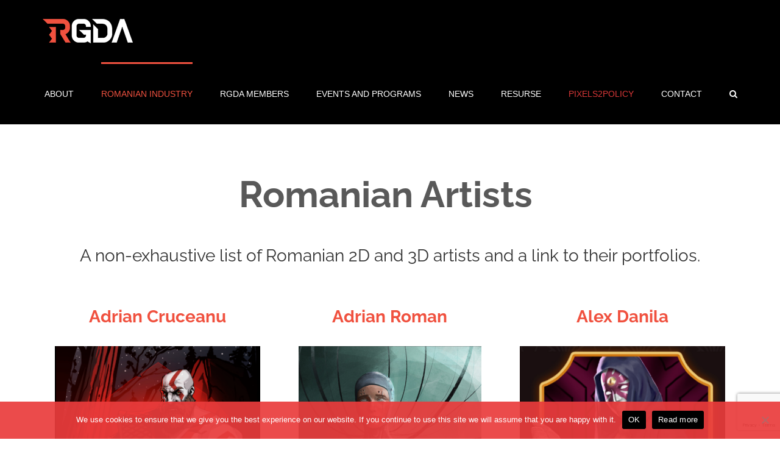

--- FILE ---
content_type: text/html; charset=UTF-8
request_url: https://rgda.ro/romanian-artists/
body_size: 27347
content:
<!DOCTYPE html>
<html class="" lang="en-GB" prefix="og: http://ogp.me/ns# fb: http://ogp.me/ns/fb#">
<head>
	<meta http-equiv="X-UA-Compatible" content="IE=edge" />
	<meta http-equiv="Content-Type" content="text/html; charset=utf-8"/>
	<meta name="viewport" content="width=device-width, initial-scale=1" />
	<meta name='robots' content='index, follow, max-image-preview:large, max-snippet:-1, max-video-preview:-1' />

	<!-- This site is optimized with the Yoast SEO plugin v21.3 - https://yoast.com/wordpress/plugins/seo/ -->
	<title>Romanian Artists - Romanian Game Developers Association</title>
	<link rel="canonical" href="https://rgda.ro/romanian-artists/" />
	<meta property="og:locale" content="en_GB" />
	<meta property="og:type" content="article" />
	<meta property="og:title" content="Romanian Artists - Romanian Game Developers Association" />
	<meta property="og:url" content="https://rgda.ro/romanian-artists/" />
	<meta property="og:site_name" content="Romanian Game Developers Association" />
	<meta property="article:modified_time" content="2025-05-02T08:38:34+00:00" />
	<meta property="og:image" content="https://rgda.ro/wp-content/uploads/2022/12/rgdaseo.jpg" />
	<meta property="og:image:width" content="1715" />
	<meta property="og:image:height" content="739" />
	<meta property="og:image:type" content="image/jpeg" />
	<meta name="twitter:card" content="summary_large_image" />
	<meta name="twitter:label1" content="Estimated reading time" />
	<meta name="twitter:data1" content="29 minutes" />
	<script type="application/ld+json" class="yoast-schema-graph">{"@context":"https://schema.org","@graph":[{"@type":"WebPage","@id":"https://rgda.ro/romanian-artists/","url":"https://rgda.ro/romanian-artists/","name":"Romanian Artists - Romanian Game Developers Association","isPartOf":{"@id":"https://rgda.ro/#website"},"datePublished":"2021-03-14T19:50:59+00:00","dateModified":"2025-05-02T08:38:34+00:00","breadcrumb":{"@id":"https://rgda.ro/romanian-artists/#breadcrumb"},"inLanguage":"en-GB","potentialAction":[{"@type":"ReadAction","target":["https://rgda.ro/romanian-artists/"]}]},{"@type":"BreadcrumbList","@id":"https://rgda.ro/romanian-artists/#breadcrumb","itemListElement":[{"@type":"ListItem","position":1,"name":"Home","item":"https://rgda.ro/"},{"@type":"ListItem","position":2,"name":"Romanian Artists"}]},{"@type":"WebSite","@id":"https://rgda.ro/#website","url":"https://rgda.ro/","name":"Romanian Game Developers Association","description":"Supporting and Promoting the Romanian Video Game Developers Market","potentialAction":[{"@type":"SearchAction","target":{"@type":"EntryPoint","urlTemplate":"https://rgda.ro/?s={search_term_string}"},"query-input":"required name=search_term_string"}],"inLanguage":"en-GB"}]}</script>
	<!-- / Yoast SEO plugin. -->


<link rel="alternate" type="application/rss+xml" title="Romanian Game Developers Association &raquo; Feed" href="https://rgda.ro/feed/" />
<link rel="alternate" type="application/rss+xml" title="Romanian Game Developers Association &raquo; Comments Feed" href="https://rgda.ro/comments/feed/" />
<link rel="preconnect" href="https://assets.swarmcdn.com">					<link rel="shortcut icon" href="https://rgda.ro/wp-content/uploads/2017/01/RGDA-favicon-16x16.png" type="image/x-icon" />
		
					<!-- For iPhone -->
			<link rel="apple-touch-icon" href="https://rgda.ro/wp-content/uploads/2017/01/RGDA-favicon-57x57.png">
		
					<!-- For iPhone Retina display -->
			<link rel="apple-touch-icon" sizes="114x114" href="https://rgda.ro/wp-content/uploads/2017/01/RGDA-favicon-114x114.png">
		
					<!-- For iPad -->
			<link rel="apple-touch-icon" sizes="72x72" href="https://rgda.ro/wp-content/uploads/2017/01/RGDA-favicon-72x72.png">
		
					<!-- For iPad Retina display -->
			<link rel="apple-touch-icon" sizes="144x144" href="https://rgda.ro/wp-content/uploads/2017/01/RGDA-favicon-144x144.png">
				
		<meta property="og:title" content="Romanian Artists"/>
		<meta property="og:type" content="article"/>
		<meta property="og:url" content="https://rgda.ro/romanian-artists/"/>
		<meta property="og:site_name" content="Romanian Game Developers Association"/>
		<meta property="og:description" content="Romanian Artists  
A non-exhaustive list of Romanian 2D and 3D artists and a link to their portfolios.    
Adrian Cruceanu  
Adrian Roman  
Alex Danila"/>

									<meta property="og:image" content="https://rgda.ro/wp-content/uploads/2016/12/RGDA_Logo_header.png"/>
							<script type="text/javascript">
window._wpemojiSettings = {"baseUrl":"https:\/\/s.w.org\/images\/core\/emoji\/14.0.0\/72x72\/","ext":".png","svgUrl":"https:\/\/s.w.org\/images\/core\/emoji\/14.0.0\/svg\/","svgExt":".svg","source":{"concatemoji":"https:\/\/rgda.ro\/wp-includes\/js\/wp-emoji-release.min.js?ver=6.3.7"}};
/*! This file is auto-generated */
!function(i,n){var o,s,e;function c(e){try{var t={supportTests:e,timestamp:(new Date).valueOf()};sessionStorage.setItem(o,JSON.stringify(t))}catch(e){}}function p(e,t,n){e.clearRect(0,0,e.canvas.width,e.canvas.height),e.fillText(t,0,0);var t=new Uint32Array(e.getImageData(0,0,e.canvas.width,e.canvas.height).data),r=(e.clearRect(0,0,e.canvas.width,e.canvas.height),e.fillText(n,0,0),new Uint32Array(e.getImageData(0,0,e.canvas.width,e.canvas.height).data));return t.every(function(e,t){return e===r[t]})}function u(e,t,n){switch(t){case"flag":return n(e,"\ud83c\udff3\ufe0f\u200d\u26a7\ufe0f","\ud83c\udff3\ufe0f\u200b\u26a7\ufe0f")?!1:!n(e,"\ud83c\uddfa\ud83c\uddf3","\ud83c\uddfa\u200b\ud83c\uddf3")&&!n(e,"\ud83c\udff4\udb40\udc67\udb40\udc62\udb40\udc65\udb40\udc6e\udb40\udc67\udb40\udc7f","\ud83c\udff4\u200b\udb40\udc67\u200b\udb40\udc62\u200b\udb40\udc65\u200b\udb40\udc6e\u200b\udb40\udc67\u200b\udb40\udc7f");case"emoji":return!n(e,"\ud83e\udef1\ud83c\udffb\u200d\ud83e\udef2\ud83c\udfff","\ud83e\udef1\ud83c\udffb\u200b\ud83e\udef2\ud83c\udfff")}return!1}function f(e,t,n){var r="undefined"!=typeof WorkerGlobalScope&&self instanceof WorkerGlobalScope?new OffscreenCanvas(300,150):i.createElement("canvas"),a=r.getContext("2d",{willReadFrequently:!0}),o=(a.textBaseline="top",a.font="600 32px Arial",{});return e.forEach(function(e){o[e]=t(a,e,n)}),o}function t(e){var t=i.createElement("script");t.src=e,t.defer=!0,i.head.appendChild(t)}"undefined"!=typeof Promise&&(o="wpEmojiSettingsSupports",s=["flag","emoji"],n.supports={everything:!0,everythingExceptFlag:!0},e=new Promise(function(e){i.addEventListener("DOMContentLoaded",e,{once:!0})}),new Promise(function(t){var n=function(){try{var e=JSON.parse(sessionStorage.getItem(o));if("object"==typeof e&&"number"==typeof e.timestamp&&(new Date).valueOf()<e.timestamp+604800&&"object"==typeof e.supportTests)return e.supportTests}catch(e){}return null}();if(!n){if("undefined"!=typeof Worker&&"undefined"!=typeof OffscreenCanvas&&"undefined"!=typeof URL&&URL.createObjectURL&&"undefined"!=typeof Blob)try{var e="postMessage("+f.toString()+"("+[JSON.stringify(s),u.toString(),p.toString()].join(",")+"));",r=new Blob([e],{type:"text/javascript"}),a=new Worker(URL.createObjectURL(r),{name:"wpTestEmojiSupports"});return void(a.onmessage=function(e){c(n=e.data),a.terminate(),t(n)})}catch(e){}c(n=f(s,u,p))}t(n)}).then(function(e){for(var t in e)n.supports[t]=e[t],n.supports.everything=n.supports.everything&&n.supports[t],"flag"!==t&&(n.supports.everythingExceptFlag=n.supports.everythingExceptFlag&&n.supports[t]);n.supports.everythingExceptFlag=n.supports.everythingExceptFlag&&!n.supports.flag,n.DOMReady=!1,n.readyCallback=function(){n.DOMReady=!0}}).then(function(){return e}).then(function(){var e;n.supports.everything||(n.readyCallback(),(e=n.source||{}).concatemoji?t(e.concatemoji):e.wpemoji&&e.twemoji&&(t(e.twemoji),t(e.wpemoji)))}))}((window,document),window._wpemojiSettings);
</script>
<style type="text/css">
img.wp-smiley,
img.emoji {
	display: inline !important;
	border: none !important;
	box-shadow: none !important;
	height: 1em !important;
	width: 1em !important;
	margin: 0 0.07em !important;
	vertical-align: -0.1em !important;
	background: none !important;
	padding: 0 !important;
}
</style>
	<link rel='stylesheet' id='embedpress-css-css' href='https://rgda.ro/wp-content/plugins/embedpress/assets/css/embedpress.css?ver=1763383710' type='text/css' media='all' />
<link rel='stylesheet' id='embedpress-blocks-style-css' href='https://rgda.ro/wp-content/plugins/embedpress/assets/css/blocks.build.css?ver=1763383710' type='text/css' media='all' />
<link rel='stylesheet' id='wp-block-library-css' href='https://rgda.ro/wp-includes/css/dist/block-library/style.min.css?ver=6.3.7' type='text/css' media='all' />
<link rel='stylesheet' id='smartvideo_guten-cgb-style-css-css' href='https://rgda.ro/wp-content/plugins/smartvideo/includes/page-builders/gutenberg/dist/blocks.style.build.css?ver=2.1.0' type='text/css' media='all' />
<style id='classic-theme-styles-inline-css' type='text/css'>
/*! This file is auto-generated */
.wp-block-button__link{color:#fff;background-color:#32373c;border-radius:9999px;box-shadow:none;text-decoration:none;padding:calc(.667em + 2px) calc(1.333em + 2px);font-size:1.125em}.wp-block-file__button{background:#32373c;color:#fff;text-decoration:none}
</style>
<style id='global-styles-inline-css' type='text/css'>
body{--wp--preset--color--black: #000000;--wp--preset--color--cyan-bluish-gray: #abb8c3;--wp--preset--color--white: #ffffff;--wp--preset--color--pale-pink: #f78da7;--wp--preset--color--vivid-red: #cf2e2e;--wp--preset--color--luminous-vivid-orange: #ff6900;--wp--preset--color--luminous-vivid-amber: #fcb900;--wp--preset--color--light-green-cyan: #7bdcb5;--wp--preset--color--vivid-green-cyan: #00d084;--wp--preset--color--pale-cyan-blue: #8ed1fc;--wp--preset--color--vivid-cyan-blue: #0693e3;--wp--preset--color--vivid-purple: #9b51e0;--wp--preset--gradient--vivid-cyan-blue-to-vivid-purple: linear-gradient(135deg,rgba(6,147,227,1) 0%,rgb(155,81,224) 100%);--wp--preset--gradient--light-green-cyan-to-vivid-green-cyan: linear-gradient(135deg,rgb(122,220,180) 0%,rgb(0,208,130) 100%);--wp--preset--gradient--luminous-vivid-amber-to-luminous-vivid-orange: linear-gradient(135deg,rgba(252,185,0,1) 0%,rgba(255,105,0,1) 100%);--wp--preset--gradient--luminous-vivid-orange-to-vivid-red: linear-gradient(135deg,rgba(255,105,0,1) 0%,rgb(207,46,46) 100%);--wp--preset--gradient--very-light-gray-to-cyan-bluish-gray: linear-gradient(135deg,rgb(238,238,238) 0%,rgb(169,184,195) 100%);--wp--preset--gradient--cool-to-warm-spectrum: linear-gradient(135deg,rgb(74,234,220) 0%,rgb(151,120,209) 20%,rgb(207,42,186) 40%,rgb(238,44,130) 60%,rgb(251,105,98) 80%,rgb(254,248,76) 100%);--wp--preset--gradient--blush-light-purple: linear-gradient(135deg,rgb(255,206,236) 0%,rgb(152,150,240) 100%);--wp--preset--gradient--blush-bordeaux: linear-gradient(135deg,rgb(254,205,165) 0%,rgb(254,45,45) 50%,rgb(107,0,62) 100%);--wp--preset--gradient--luminous-dusk: linear-gradient(135deg,rgb(255,203,112) 0%,rgb(199,81,192) 50%,rgb(65,88,208) 100%);--wp--preset--gradient--pale-ocean: linear-gradient(135deg,rgb(255,245,203) 0%,rgb(182,227,212) 50%,rgb(51,167,181) 100%);--wp--preset--gradient--electric-grass: linear-gradient(135deg,rgb(202,248,128) 0%,rgb(113,206,126) 100%);--wp--preset--gradient--midnight: linear-gradient(135deg,rgb(2,3,129) 0%,rgb(40,116,252) 100%);--wp--preset--font-size--small: 13px;--wp--preset--font-size--medium: 20px;--wp--preset--font-size--large: 36px;--wp--preset--font-size--x-large: 42px;--wp--preset--spacing--20: 0.44rem;--wp--preset--spacing--30: 0.67rem;--wp--preset--spacing--40: 1rem;--wp--preset--spacing--50: 1.5rem;--wp--preset--spacing--60: 2.25rem;--wp--preset--spacing--70: 3.38rem;--wp--preset--spacing--80: 5.06rem;--wp--preset--shadow--natural: 6px 6px 9px rgba(0, 0, 0, 0.2);--wp--preset--shadow--deep: 12px 12px 50px rgba(0, 0, 0, 0.4);--wp--preset--shadow--sharp: 6px 6px 0px rgba(0, 0, 0, 0.2);--wp--preset--shadow--outlined: 6px 6px 0px -3px rgba(255, 255, 255, 1), 6px 6px rgba(0, 0, 0, 1);--wp--preset--shadow--crisp: 6px 6px 0px rgba(0, 0, 0, 1);}:where(.is-layout-flex){gap: 0.5em;}:where(.is-layout-grid){gap: 0.5em;}body .is-layout-flow > .alignleft{float: left;margin-inline-start: 0;margin-inline-end: 2em;}body .is-layout-flow > .alignright{float: right;margin-inline-start: 2em;margin-inline-end: 0;}body .is-layout-flow > .aligncenter{margin-left: auto !important;margin-right: auto !important;}body .is-layout-constrained > .alignleft{float: left;margin-inline-start: 0;margin-inline-end: 2em;}body .is-layout-constrained > .alignright{float: right;margin-inline-start: 2em;margin-inline-end: 0;}body .is-layout-constrained > .aligncenter{margin-left: auto !important;margin-right: auto !important;}body .is-layout-constrained > :where(:not(.alignleft):not(.alignright):not(.alignfull)){max-width: var(--wp--style--global--content-size);margin-left: auto !important;margin-right: auto !important;}body .is-layout-constrained > .alignwide{max-width: var(--wp--style--global--wide-size);}body .is-layout-flex{display: flex;}body .is-layout-flex{flex-wrap: wrap;align-items: center;}body .is-layout-flex > *{margin: 0;}body .is-layout-grid{display: grid;}body .is-layout-grid > *{margin: 0;}:where(.wp-block-columns.is-layout-flex){gap: 2em;}:where(.wp-block-columns.is-layout-grid){gap: 2em;}:where(.wp-block-post-template.is-layout-flex){gap: 1.25em;}:where(.wp-block-post-template.is-layout-grid){gap: 1.25em;}.has-black-color{color: var(--wp--preset--color--black) !important;}.has-cyan-bluish-gray-color{color: var(--wp--preset--color--cyan-bluish-gray) !important;}.has-white-color{color: var(--wp--preset--color--white) !important;}.has-pale-pink-color{color: var(--wp--preset--color--pale-pink) !important;}.has-vivid-red-color{color: var(--wp--preset--color--vivid-red) !important;}.has-luminous-vivid-orange-color{color: var(--wp--preset--color--luminous-vivid-orange) !important;}.has-luminous-vivid-amber-color{color: var(--wp--preset--color--luminous-vivid-amber) !important;}.has-light-green-cyan-color{color: var(--wp--preset--color--light-green-cyan) !important;}.has-vivid-green-cyan-color{color: var(--wp--preset--color--vivid-green-cyan) !important;}.has-pale-cyan-blue-color{color: var(--wp--preset--color--pale-cyan-blue) !important;}.has-vivid-cyan-blue-color{color: var(--wp--preset--color--vivid-cyan-blue) !important;}.has-vivid-purple-color{color: var(--wp--preset--color--vivid-purple) !important;}.has-black-background-color{background-color: var(--wp--preset--color--black) !important;}.has-cyan-bluish-gray-background-color{background-color: var(--wp--preset--color--cyan-bluish-gray) !important;}.has-white-background-color{background-color: var(--wp--preset--color--white) !important;}.has-pale-pink-background-color{background-color: var(--wp--preset--color--pale-pink) !important;}.has-vivid-red-background-color{background-color: var(--wp--preset--color--vivid-red) !important;}.has-luminous-vivid-orange-background-color{background-color: var(--wp--preset--color--luminous-vivid-orange) !important;}.has-luminous-vivid-amber-background-color{background-color: var(--wp--preset--color--luminous-vivid-amber) !important;}.has-light-green-cyan-background-color{background-color: var(--wp--preset--color--light-green-cyan) !important;}.has-vivid-green-cyan-background-color{background-color: var(--wp--preset--color--vivid-green-cyan) !important;}.has-pale-cyan-blue-background-color{background-color: var(--wp--preset--color--pale-cyan-blue) !important;}.has-vivid-cyan-blue-background-color{background-color: var(--wp--preset--color--vivid-cyan-blue) !important;}.has-vivid-purple-background-color{background-color: var(--wp--preset--color--vivid-purple) !important;}.has-black-border-color{border-color: var(--wp--preset--color--black) !important;}.has-cyan-bluish-gray-border-color{border-color: var(--wp--preset--color--cyan-bluish-gray) !important;}.has-white-border-color{border-color: var(--wp--preset--color--white) !important;}.has-pale-pink-border-color{border-color: var(--wp--preset--color--pale-pink) !important;}.has-vivid-red-border-color{border-color: var(--wp--preset--color--vivid-red) !important;}.has-luminous-vivid-orange-border-color{border-color: var(--wp--preset--color--luminous-vivid-orange) !important;}.has-luminous-vivid-amber-border-color{border-color: var(--wp--preset--color--luminous-vivid-amber) !important;}.has-light-green-cyan-border-color{border-color: var(--wp--preset--color--light-green-cyan) !important;}.has-vivid-green-cyan-border-color{border-color: var(--wp--preset--color--vivid-green-cyan) !important;}.has-pale-cyan-blue-border-color{border-color: var(--wp--preset--color--pale-cyan-blue) !important;}.has-vivid-cyan-blue-border-color{border-color: var(--wp--preset--color--vivid-cyan-blue) !important;}.has-vivid-purple-border-color{border-color: var(--wp--preset--color--vivid-purple) !important;}.has-vivid-cyan-blue-to-vivid-purple-gradient-background{background: var(--wp--preset--gradient--vivid-cyan-blue-to-vivid-purple) !important;}.has-light-green-cyan-to-vivid-green-cyan-gradient-background{background: var(--wp--preset--gradient--light-green-cyan-to-vivid-green-cyan) !important;}.has-luminous-vivid-amber-to-luminous-vivid-orange-gradient-background{background: var(--wp--preset--gradient--luminous-vivid-amber-to-luminous-vivid-orange) !important;}.has-luminous-vivid-orange-to-vivid-red-gradient-background{background: var(--wp--preset--gradient--luminous-vivid-orange-to-vivid-red) !important;}.has-very-light-gray-to-cyan-bluish-gray-gradient-background{background: var(--wp--preset--gradient--very-light-gray-to-cyan-bluish-gray) !important;}.has-cool-to-warm-spectrum-gradient-background{background: var(--wp--preset--gradient--cool-to-warm-spectrum) !important;}.has-blush-light-purple-gradient-background{background: var(--wp--preset--gradient--blush-light-purple) !important;}.has-blush-bordeaux-gradient-background{background: var(--wp--preset--gradient--blush-bordeaux) !important;}.has-luminous-dusk-gradient-background{background: var(--wp--preset--gradient--luminous-dusk) !important;}.has-pale-ocean-gradient-background{background: var(--wp--preset--gradient--pale-ocean) !important;}.has-electric-grass-gradient-background{background: var(--wp--preset--gradient--electric-grass) !important;}.has-midnight-gradient-background{background: var(--wp--preset--gradient--midnight) !important;}.has-small-font-size{font-size: var(--wp--preset--font-size--small) !important;}.has-medium-font-size{font-size: var(--wp--preset--font-size--medium) !important;}.has-large-font-size{font-size: var(--wp--preset--font-size--large) !important;}.has-x-large-font-size{font-size: var(--wp--preset--font-size--x-large) !important;}
.wp-block-navigation a:where(:not(.wp-element-button)){color: inherit;}
:where(.wp-block-post-template.is-layout-flex){gap: 1.25em;}:where(.wp-block-post-template.is-layout-grid){gap: 1.25em;}
:where(.wp-block-columns.is-layout-flex){gap: 2em;}:where(.wp-block-columns.is-layout-grid){gap: 2em;}
.wp-block-pullquote{font-size: 1.5em;line-height: 1.6;}
</style>
<link rel='stylesheet' id='contact-form-7-css' href='https://rgda.ro/wp-content/plugins/contact-form-7/includes/css/styles.css?ver=5.7.2' type='text/css' media='all' />
<link rel='stylesheet' id='cookie-notice-front-css' href='https://rgda.ro/wp-content/plugins/cookie-notice/css/front.min.css?ver=2.5.8' type='text/css' media='all' />
<link rel='stylesheet' id='rs-plugin-settings-css' href='https://rgda.ro/wp-content/plugins/revslider/public/assets/css/settings.css?ver=5.3.1.5' type='text/css' media='all' />
<style id='rs-plugin-settings-inline-css' type='text/css'>
#rs-demo-id {}
</style>
<link rel='stylesheet' id='wpcf7-redirect-script-frontend-css' href='https://rgda.ro/wp-content/plugins/wpcf7-redirect/build/assets/frontend-script.css?ver=2c532d7e2be36f6af233' type='text/css' media='all' />
<link rel='stylesheet' id='query_ui-css' href='https://rgda.ro/wp-content/plugins/ymc-smart-filter/ymc2/assets/css/lib/query-ui.css?ver=3.2.3' type='text/css' media='all' />
<link rel='stylesheet' id='ymc_style-css' href='https://rgda.ro/wp-content/plugins/ymc-smart-filter/ymc2/assets/css/style.min.css?ver=3.2.3' type='text/css' media='all' />
<link rel='stylesheet' id='avada-stylesheet-css' href='https://rgda.ro/wp-content/themes/Avada/assets/css/style.min.css?ver=5.3' type='text/css' media='all' />
<!--[if lte IE 9]>
<link rel='stylesheet' id='avada-IE-fontawesome-css' href='https://rgda.ro/wp-content/themes/Avada/includes/lib/assets/fonts/fontawesome/font-awesome.css?ver=5.3' type='text/css' media='all' />
<![endif]-->
<!--[if IE]>
<link rel='stylesheet' id='avada-IE-css' href='https://rgda.ro/wp-content/themes/Avada/assets/css/ie.css?ver=5.3' type='text/css' media='all' />
<![endif]-->
<link rel='stylesheet' id='fusion-dynamic-css-css' href='https://rgda.ro/wp-content/uploads/fusion-styles/fusion-2456.css?timestamp=1768596579&#038;ver=6.3.7' type='text/css' media='all' />
<script id="cookie-notice-front-js-before" type="text/javascript">
var cnArgs = {"ajaxUrl":"https:\/\/rgda.ro\/wp-admin\/admin-ajax.php","nonce":"a330fef998","hideEffect":"slide","position":"bottom","onScroll":false,"onScrollOffset":100,"onClick":false,"cookieName":"cookie_notice_accepted","cookieTime":2592000,"cookieTimeRejected":2592000,"globalCookie":false,"redirection":false,"cache":true,"revokeCookies":false,"revokeCookiesOpt":"automatic"};
</script>
<script type='text/javascript' src='https://rgda.ro/wp-content/plugins/cookie-notice/js/front.min.js?ver=2.5.8' id='cookie-notice-front-js'></script>
<script type='text/javascript' src='https://rgda.ro/wp-includes/js/jquery/jquery.min.js?ver=3.7.0' id='jquery-core-js'></script>
<script type='text/javascript' src='https://rgda.ro/wp-includes/js/jquery/jquery-migrate.min.js?ver=3.4.1' id='jquery-migrate-js'></script>
<script type='text/javascript' src='https://rgda.ro/wp-content/plugins/revslider/public/assets/js/jquery.themepunch.tools.min.js?ver=5.3.1.5' id='tp-tools-js'></script>
<script type='text/javascript' src='https://rgda.ro/wp-content/plugins/revslider/public/assets/js/jquery.themepunch.revolution.min.js?ver=5.3.1.5' id='revmin-js'></script>
<script type='text/javascript' src='https://rgda.ro/wp-content/plugins/ymc-smart-filter/ymc2/assets/js/lib/handlebars.min-v4.7.8.js?ver=3.2.3' id='ymc_handlebar-js'></script>
<link rel="https://api.w.org/" href="https://rgda.ro/wp-json/" /><link rel="alternate" type="application/json" href="https://rgda.ro/wp-json/wp/v2/pages/2456" /><link rel="EditURI" type="application/rsd+xml" title="RSD" href="https://rgda.ro/xmlrpc.php?rsd" />
<meta name="generator" content="WordPress 6.3.7" />
<link rel='shortlink' href='https://rgda.ro/?p=2456' />
<!-- Facebook Pixel Code -->

<script>


!function(f,b,e,v,n,t,s)


{if(f.fbq)return;n=f.fbq=function(){n.callMethod?


n.callMethod.apply(n,arguments):n.queue.push(arguments)};


if(!f._fbq)f._fbq=n;n.push=n;n.loaded=!0;n.version='2.0';


n.queue=[];t=b.createElement(e);t.async=!0;


t.src=v;s=b.getElementsByTagName(e)[0];


s.parentNode.insertBefore(t,s)}(window,document,'script',


'https://connect.facebook.net/en_US/fbevents.js');


fbq('init', '329473652767625'); 


fbq('track', 'PageView');

</script>

<noscript>

<img height="1" width="1" src="https://www.facebook.com/tr?id=329473652767625&ev=PageView&noscript=1"/>

</noscript>

<!-- End Facebook Pixel Code --><!-- This site is embedding videos using the Videojs HTML5 Player plugin v1.1.13 - http://wphowto.net/videojs-html5-player-for-wordpress-757 --><!-- Analytics by WP Statistics - https://wp-statistics.com -->
<script><!-- Facebook Pixel Code -->



!function(f,b,e,v,n,t,s)


{if(f.fbq)return;n=f.fbq=function(){n.callMethod?


n.callMethod.apply(n,arguments):n.queue.push(arguments)};


if(!f._fbq)f._fbq=n;n.push=n;n.loaded=!0;n.version='2.0';


n.queue=[];t=b.createElement(e);t.async=!0;


t.src=v;s=b.getElementsByTagName(e)[0];


s.parentNode.insertBefore(t,s)}(window,document,'script',


'https://connect.facebook.net/en_US/fbevents.js');


fbq('init', '329473652767625'); 


fbq('track', 'PageView');



<!-- End Facebook Pixel Code --></script><meta name="generator" content="Powered by Slider Revolution 5.3.1.5 - responsive, Mobile-Friendly Slider Plugin for WordPress with comfortable drag and drop interface." />
		<link rel="icon" href="https://rgda.ro/wp-content/uploads/2021/10/cropped-rgda_fa-32x32.png" sizes="32x32" />
<link rel="icon" href="https://rgda.ro/wp-content/uploads/2021/10/cropped-rgda_fa-192x192.png" sizes="192x192" />
<link rel="apple-touch-icon" href="https://rgda.ro/wp-content/uploads/2021/10/cropped-rgda_fa-180x180.png" />
<meta name="msapplication-TileImage" content="https://rgda.ro/wp-content/uploads/2021/10/cropped-rgda_fa-270x270.png" />
		<style type="text/css" id="wp-custom-css">
			#section-six {display:none;}
#wrapper .full-boxed-pricing.removing-table {
	background-color: #fff !important;
	display: flex;
	justify-content: center;
}
#wrapper .full-boxed-pricing.removing-table .panel-container {
	padding: 0 !important;
}
#wrapper .full-boxed-pricing.removing-table .panel-wrapper:first-child {
	display: none;
}
.page-id-7321 .fusion-fullwidth.fullwidth-box.fusion-parallax-none.development-back {
	background-image: url('https://rgda.ro/wp-content/uploads/2023/04/game-dev-may.jpg') !important;
}

.page-id-7321 .save-date {
	background-color: #43324d !important;
	padding-right: 0 !important;
    padding-left: 0 !important;
    margin-bottom: 0 !important;
    margin-top: 0 !important;
}

.fusion-body .fusion-separator.sep-none.height-70 {
	height: 70px;
}

.parteneri-2023 img {
	max-width: 250px;
	margin: 0 auto;
}

.parteneri-2023 .fusion-column-content {
	text-align: center;
}


.page-id-7321 .fusion-countdown-1 {
	background-color: #f87f28 !important;
}
.page-id-7321 .save-date .fusion-column-wrapper {
	padding: 120px 30px 200px 30px !important;
}

.page-id-7321 .fusion-footer {
	margin-top: -40px;
}


body.page-id-2585 #main .fusion-row {
	max-width: 1450px;
}

.yellow-columns {
	background-color: #f87f28;
	padding: 10px;
	border-radius: 8px;
}
.yellow-columns a {
	display: block;
}
.yellow-columns a:hover {
	background: #3064e4;
	border-radius: 8px;
}

.agenda-row .fusion-text {
	padding-top: 15px;
}

.embedpress-document-embed.ose-document {
	margin-left: auto;
	margin-right: auto;
}

.margin-85 {
	margin-top: 85px;
}
.marginbottom-30 {
	margin-bottom: 30px;
}

.space-css {
	padding-bottom: 100px;
}

.home .fusion-flexslider.flexslider.post-slideshow {
	display: none;
}


.margin-30 {
	margin-top: 30px;
}

.background-blue {
	background-color: #002175 !important;
}

.padding-50 {
	padding-top: 85px;
}


#section-nine h2.content-box-heading {
	font-weight: bold;
}

.padding-all {
	padding: 60px 0 !important;
}

.fusion-button.button-2.pink-button {
	background-color: #c64a7c;
}

.fusion-button.button-2.pink-button:hover {
	background-color: #c64a7c;
	opacity: 0.7;
}

.column-with-buttons .fusion-button.button-xlarge {
	max-width: 0px;
	padding: 17px 30px;
	width: 100% !important;
}

#wpcf7-f5899-p5895-o1 .wpcf7-form {
	max-width: 620px;
}
#wpcf7-f5899-p5895-o1 .wpcf7-form .wpcf7-select, #wpcf7-f5899-p5895-o1 input[type="email"] {
	height: 45px;
	font-size: 16px;
}

.page-id-5895 #main {
	min-height: calc(100vh - 255px);
}

.heroine-header {
	height: 0;
	padding-bottom: 41% !important;
}

.video-container-front .wp-video {
	margin: 30px auto;
}

.fusion-main-menu .fusion-dropdown-menu .sub-menu li.gam-jam a, .fusion-main-menu .sub-menu li.gam-jam a {
	padding-right: 55px;
}

.register-heroine .fusion-button-wrapper {
	display: inline-block;
	margin-right: 25px;
}

.register-heroine .fusion-button-wrapper.fusion-aligncenter {
	margin-right: 0;
}


a.host-media {
transition: all .3s ease-in-out; 
}
a.host-media:hover {
	color: #c04032;
}

.page-id-5511 #main {
	padding-top: 0 !important;
}

.page-id-4988 #main {
	background: linear-gradient(180deg, rgba(108,78,148,1) 0%, rgba(12,2,26,1) 15%, rgba(10,1,21,1) 100%);
}

.fusion-content-boxes.header-date {
	margin-bottom: 0 !important;
}

.prizes-section ul {
	text-align: center;
	list-style-type: none;
    columns: 3;
    -webkit-columns: 3;
    -moz-columns: 3;
}

.page-id-5 .fusion-image-carousel-fixed.carousel-gamjam .fusion-carousel .fusion-carousel-wrapper, .page-id-5 .fusion-image-carousel-fixed.carousel-gamjam .fusion-carousel .fusion-carousel-holder, .page-id-5 .fusion-image-carousel-fixed.carousel-gamjam .fusion-carousel .fusion-carousel-item .fusion-image-wrapper {
	height: 780px !important;
}

.page-id-5 .fusion-image-carousel-fixed.carousel-gamjam .fusion-carousel .fusion-image-wrapper img {
	max-height: 780px !important;
}

video::-webkit-media-controls-panel {
display: none !important;
opacity: 1 !important;}

.width-100 .nonhundred-percent-fullwidth.video-bannerjam {
	padding-left: 0;
	padding-right: 0;
}

.width-100 .nonhundred-percent-fullwidth.video-bannerjam .container {
	width: 100%;
	padding: 0 !important;
}

.width-100 .nonhundred-percent-fullwidth.video-bannerjam .container:before {
	content:'';
	position: absolute;
	width: 100%;
	height: 100%;
	z-index: 2;
	top: 0;
	bottom: 0;
	left: 0;
	right: 0;
	background: rgba(0,0,0,0.7);
}

#main .nonhundred-percent-fullwidth.video-bannerjam .fusion-row {
	max-width: 100%;
}

.column-video {
	position: absolute !important;
	z-index: 9999;
    top: 33%;
    left: 50%;
    transform: translate(-50%, -50%);
}

#myVideo {
  position: relative;
    min-width: 100%;
   object-fit: cover;
    height: 100%;
    width: 100%;
	top: 0;
    left: 0;
}



#section-faq {
	background: linear-gradient(180deg, rgba(103,74,141,1) 0%, rgba(76,42,120,1) 55%, rgba(47,8,100,1) 100%);
	max-width: 960px;
    margin: 0 auto;
	border-radius: 35px;
}

.prizes-section .fusion-column-wrapper {
	height: 444px;
	justify-content: center;
    align-items: center;
    display: flex;
}

.prizes-section p {
	margin-bottom: 0;
}

.prizes-section .fusion-text br {
	display: none;
}

.fusion-content-boxes.header-date .fusion-content-boxes .content-container, .fusion-content-boxes.header-date .fusion-content-boxes .heading {
	margin-bottom: 0 !important;
}

body .fusion-button.green-btn, body .fusion-button.green-btn:hover {
	border-radius: 15px;
	border: 5px solid #17334c;
}

.green-divider {
	z-index: 2;
	position: absolute;
	top: 50%;
	width: 100%;
}

.header-gradient {
	height: 650px;
}

.headerdate-box {
	z-index: 999;
}

.header-date {
	z-index: 999999;
}

.header-date .fusion-column-wrapper {
	border-radius: 35px;
}

.fusion-layout-column.no-margin {
	margin-bottom: 0 !important;
}

.jamgradient-section {
background: linear-gradient(180deg, rgba(7,43,103,1) 0%, rgba(2,6,15,1) 65%, rgba(3,7,16,1) 100%);
}

.gradient-middle {
	background:linear-gradient(180deg, rgba(103,74,141,1) 0%, rgba(77,47,117,1) 65%, rgba(39,6,82,1) 100%);
	border-radius: 35px;
}

.hide {
	display: none;
}

.text-center {
	text-align: center;
}

#mc_embed_signup {
	margin: 15px auto;
}

#mc_embed_signup h2 {
	font-size: 32px !important;
	text-align: center;
}

#main .hosts-row .fusion-row {
	max-width: 630px;
}

body.page-id-2585 #main .fusion-row .fusion-layout-column.fusion-column-last.agenda-row {
	max-width: 1100px;
	margin-left: auto;
	margin-right: auto;
}

body.page-id-2585 #main {
	padding-top: 0;
	padding-bottom: 0;
}

.home .fusion-imageframe img {
	min-height: 189px;
}

.home .imageframe-liftup .fusion-imageframe {
	min-height: 300px;
}

.avada_portfolio-template-default.single .fusion-post-slideshow img {
	border: 1px solid #ccc;
}

.fusion-portfolio-content-wrapper .fusion-image-wrapper {
	padding: 15px;
}

.development-back {
	height: 0;
}

/* START: Published games card style */
.page-id-487 .fusion-portfolio-content-wrapper .fusion-image-wrapper a {
	min-height: initial;
}

.page-id-487 .fusion-portfolio-content-wrapper .fusion-image-wrapper a img {
	position: relative;
}

/* END: Published games card style */

/* START: Games in Development card style */
.page-id-494 .fusion-portfolio-content-wrapper .fusion-image-wrapper a {
	min-height: initial;
}

.page-id-494 .fusion-portfolio-content-wrapper .fusion-image-wrapper a img {
	position: relative;
}

/* END: Games in Development card style */

.fusion-portfolio-content-wrapper .fusion-image-wrapper a {
    display: block;
    vertical-align: top;
    min-height: 270px;
	text-align: center;
	position: relative;
}

.fusion-portfolio-content-wrapper .fusion-image-wrapper a img {
	max-height: 100%;
    max-width: 100%;
    width: auto;
    height: auto;
    position: absolute;
    top: 0;
    bottom: 0;
    left: 0;
    right: 0;
    margin: auto;
}
body .fusion-portfolio .fusion-filter {
	margin-right: 20px;
}

.fusion-layout-column.fusion-one-half.special-column {margin-right:0 !important;}

.fusion-faq-shortcode.hyper-faq .fusion-toggle-heading {
	color: #fff;
	font-size: 20px;
	margin-left: 30px;
}

.fusion-faq-shortcode.hyper-faq.gamjam-faq .fusion-toggle-heading {
	color: #009684;
}

.fusion-faq-shortcode.hyper-faq.gamjam-faq .fusion-accordian .panel-title a:hover .fa-fusion-box, .fusion-faq-shortcode.hyper-faq.gamjam-faq .fusion-accordian .panel-title .active .fa-fusion-box {
	background-color: #009684 !important;
    border-color: #009684 !important;
}

.fusion-faq-shortcode.hyper-faq .fusion-accordian .panel-title a {
	padding: 15px 0;
}
.fusion-faq-shortcode.hyper-faq .fusion-accordian .fusion-toggle-heading:hover {
	color: #009684 !important;
}

.fusion-faq-shortcode.hyper-faq.gamjam-faq .fusion-accordian .fusion-toggle-heading:hover {
	color: #009684 !important;
}


.fusion-faq-shortcode.hyper-faq .fusion-accordian .panel-body {
	color: #fff;
	font-size: 20px;
	margin-left: 57px;
}


.fusion-faq-shortcode.hyper-faq.gamjam-faq .fusion-accordian .panel-body {
	color: #009684;
	text-align: left;
}
.fusion-faq-shortcode.hyper-faq.gamjam-faq .fusion-accordian .panel-body a {
	color: #7e5daa;
}

.column-links a, .about-link a {
	text-decoration: underline !important;
}

.column-links a:hover, .about-link a:hover {
	opacity: 0.8;
}

.about-link#turqoise .fusion-column-wrapper {
	background-color: #17cec4;
}

.about-link#pink .fusion-column-wrapper {
	background-color: #c64a7c;
}


.column-links .imageframe-align-center {
	min-height: 206px;
}

.column-links .imageframe-align-center img {
	max-width: 70%;
	margin-top: 30px;
}

.column-links, .column-another, .column-light {
	position: relative;
}

.page-id-3957 .column-links:before, .page-id-3957 .column-another:before {
	background-color: rgb(255, 198, 39);
}

.column-light:before {
	background-color: rgb(232, 216, 201);
}

.column-links.yellow:before {
	background-color: rgb(255, 198, 39);
}


.column-links.pink .fusion-column-wrapper,
.column-links.pink:before {
	background-color: #c64a7c !important;
}


.page-id-3957 #main {
	padding-top: 0;
	padding-bottom: 0;
}

.column-links:before {
	content:'';
	background-color: rgb(41, 20, 100);
	position: absolute;
	top: 0;
	bottom: 0;
	left:100%;
	width: 100%;
	height: 100%;
}

.column-light:before {
	content: '';
	position: absolute;
	top: 0;
	bottom: 0;
	right:100%;
	width: 100%;
	height: 100%;
}

.column-another:before {
	content:'';
	background-color: rgb(41, 20, 100);
	position: absolute;
	top: 0;
	bottom: 0;
	right:100%;
	width: 100%;
	height: 100%;
}

.column-image img {
	max-width: 70%;
	margin: 0 auto;
}

/* Romanian studios | id 2559 */
.page-id-2559 .fusion-image-wrapper a, .page-id-2559 .entry-title.fusion-post-title a, .page-id-2559 .fusion-portfolio-meta a, .fusion-events-meta h2 a, .fusion-events-thumbnail a  {
	pointer-events: none;
cursor: default;
	user-select: none;
}

/* Romanian games | id 10333 */
.page-id-10333 .fusion-image-wrapper a, .page-id-10333 .entry-title.fusion-post-title a, .page-id-10333 .fusion-portfolio-meta a, .fusion-events-meta h2 a, .fusion-events-thumbnail a  {
	pointer-events: none;
cursor: default;
	user-select: none;
}

/* Published games | id 487 */

.page-id-487 .fusion-image-wrapper a, .page-id-487 .entry-title.fusion-post-title a, .page-id-487 .fusion-portfolio-meta a, .fusion-events-meta h2 a, .fusion-events-thumbnail a  {
	pointer-events: none;
cursor: default;
	user-select: none;
}

/* Games in Development | id 494 */

.page-id-487 .fusion-image-wrapper a, .page-id-487 .entry-title.fusion-post-title a, .page-id-487 .fusion-portfolio-meta a, .fusion-events-meta h2 a, .fusion-events-thumbnail a  {
	pointer-events: none;
cursor: default;
	user-select: none;
}

.page-id-2559 .fusion-image-wrapper a {
	display: block;
	text-align: center;
	min-height: 269px;
	position: relative;
}

.page-id-2559 .fusion-image-wrapper a img {
	max-height: 270px;
	padding: 0 15px;
	position: absolute;
    left: 50%;
    top: 50%;
    transform: translate(-50%,-30%);
}

.section-flat .fusion-builder-row.fusion-row {
	display: flex;
}

.section-flat .fusion-builder-row.fusion-row .fusion-column-wrapper {
	position: relative;
	top: 50%;
	transform: translatey(-50%);
	text-align: center;
}

.section-flat .fusion-builder-row.fusion-row .fusion-column-wrapper img {
	max-width: 65%;
}

.fusion-events-meta h2 a {
	font-weight: bold;
}

.tribe-event-date-start, .tribe-event-time {
	font-size: 14px;
}

.fusion-events-meta h2 {
  margin-bottom: 15px;
    margin-left: auto;
    margin-right: auto;
}

.fusion-events-meta h2 a:first-line {
	display: block;
	color: #000;
}
.fusion-events-shortcode {
	text-align: center;
} 

#section-seven .fusion-layout-column.fusion-spacing-yes.fusion-one-third {
	float: none !important;
  display: inline-block;
	vertical-align: top;
  text-align: center;
}

#section-seven .fusion-events-shortcode .fusion-one-third .tribe-events-event-image {
	height: 275px;
}

.page-id-167 .person-shortcode-image-wrapper {
	min-height: 336px;
	border-bottom: 1px solid rgb(170,170,170,0.6);
}

.page-id-167 .image-margin .person-img {
	margin-top: 28px;
}

@media only screen and (min-width: 801px) and (max-width: 998px) {
	.page-id-167 .person-shortcode-image-wrapper {
		min-height: 280px;
	}
.page-id-167 .image-margin .person-img {
	margin-top: 0;
}
}

@media only screen and (max-width: 800px) {
	.logo-heroine .heroine-images {
		text-align: center;
	}
	.logo-heroine .heroine-images img {
		width: 170px;
	}
	
body .width-100 .nonhundred-percent-fullwidth {
		padding-left: 0 !important;
		padding-right: 0 !important;
	}
	
	.column-links {
		margin-top: 30px !important;
	}
	
	#section-two .fusion-text {
		padding-left: 15px;
		padding-right: 15px;
	}
	
	.header-gradient h1 {
		font-size: 50px !important;
	}
	
	.header-gradient h2 {
		font-size: 40px !important;
	}
	
	.header-gradient .wp-video {
		margin-top: 30px;
	}
	
	.fusion-layout-column.with-padding {
		padding-left: 15px !important;
		padding-right: 15px !important;
	}
	
	.header-gradient {
		height: auto;
	}
	
	.jam-title {
		font-size: 30px !important;
		text-align: center;
	}
	
	.prizes-section .fusion-column-wrapper {
		height: 660px;
	}
	
	
	.prizes-section ul {
		list-style-type: none;
    columns: 1;
    -webkit-columns: 1;
    -moz-columns: 1;
	}
	
	.prizes-section.agenda strong {
		font-size: 25px !important;
		text-align: center;
	}
	
	#section-faq {
		max-width: 100%;
		padding-left: 0 !important;
		padding-right: 0 !important;
	}
	
	.fusion-faq-shortcode.hyper-faq.gamjam-faq .panel-heading {
		text-align: left;
	}
}

.fusion-layout-column.col-google .fusion-column-content {text-align:center;}

.fusion-layout-column.col-google .fusion-column-content img {
	max-width: 75%;
}

@media only screen and (min-width: 801px) and (max-width: 900px) {
	.fusion-header .fusion-logo {
		width: 100px;
		margin-top: 40px !important;
	}
	.fusion-header {
		height: 102px !important;
	}
	
	.fusion-main-menu > ul > li {
		padding-right: 12px;
	}
	
	.fusion-main-menu > ul > li > a {
		font-size: 13px;
	}
	
}

@media only screen and (min-width: 901px) and (max-width: 1230px) {
	.fusion-main-menu > ul > li {
		padding-right: 15px;
	}
}

@media only screen and (min-width: 801px) and (max-width: 1230px) {
	.fusion-header {
		padding-left: 0;
		padding-right: 0;
	}
	
	.fusion-header-wrapper .fusion-row {
		padding-left: 15px;
		padding-right: 15px;
	}
	
	.heroine-header {
	height: 0;
	padding-bottom: 42% !important;
}
	
		
}

@media only screen and (max-width: 501px) {
	.heroine-prizes.prizes-section .fusion-column-wrapper {
		height: 995px;
	}
	
	.heroine-row-btns {
		margin-top: 40px !important;
		margin-bottom: 40px !important;
	}
	.width-100 .nonhundred-percent-fullwidth.video-bannerjam .container:before {
		height: 98%;
	}
	
.heroine-header {
	height: 0;
	padding-bottom: 46% !important;
}
	
	.register-heroine .fusion-button-wrapper {
		margin-bottom: 20px;
		margin-right: 0;
	}
	
	.box-date h2.content-box-heading {
		font-size: 23px !important;
		text-align: left;
	}
	.register-heroine .fusion-button-wrapper.fusion-aligncenter {
		margin-bottom: 0;
	}
	#myVideo {
    position: relative;
    min-width: 100%;
    object-fit: cover;
    height: 131% !important;
    width: 130% !important;
    top: 0;
    left: -39px !important;
}
	.column-video {
		top: 41% !important;
	}
	
	.column-video h1 {
		font-size: 45px !important;
	}
	
	.column-video h2 {
		font-size: 35px !important;
	}
	
	.fusion-faq-shortcode.hyper-faq .fusion-accordian .panel-body {
		margin-left: 0;
	}
	.fusion-image-carousel {
		margin-bottom: 0;
	}
	
	.page-id-5 .fusion-image-carousel-fixed.carousel-gamjam .fusion-carousel .fusion-carousel-wrapper, .page-id-5 .fusion-image-carousel-fixed.carousel-gamjam .fusion-carousel .fusion-carousel-holder, .page-id-5 .fusion-image-carousel-fixed.carousel-gamjam .fusion-carousel .fusion-carousel-item .fusion-image-wrapper {
	height: 350px !important;
}
	
	.page-id-5 .fusion-image-carousel-fixed.carousel-gamjam .fusion-carousel .fusion-image-wrapper a {
		padding: 0 15px;
	}
}

.red-menu-link a {
	color: rgba(234,60,60,0.92) !important;
}

		</style>
		
		
	<script type="text/javascript">
		var doc = document.documentElement;
		doc.setAttribute('data-useragent', navigator.userAgent);
	</script>

	</head>

<body class="page-template-default page page-id-2456 cookies-not-set fusion-image-hovers fusion-body ltr fusion-sticky-header no-mobile-slidingbar no-mobile-totop mobile-logo-pos-left layout-wide-mode fusion-top-header menu-text-align-center mobile-menu-design-modern fusion-show-pagination-text fusion-header-layout-v1 avada-responsive avada-footer-fx-none">
				<div id="wrapper" class="">
		<div id="home" style="position:relative;top:-1px;"></div>
		
			<header class="fusion-header-wrapper">
				<div class="fusion-header-v1 fusion-logo-left fusion-sticky-menu- fusion-sticky-logo-1 fusion-mobile-logo-1  fusion-mobile-menu-design-modern">
					<div class="fusion-header-sticky-height"></div>
<div class="fusion-header">
	<div class="fusion-row">
				<div class="fusion-logo" data-margin-top="31px" data-margin-bottom="31px" data-margin-left="0px" data-margin-right="0px">
				<a class="fusion-logo-link" href="https://rgda.ro/">
			<!-- standard logo -->
						<img src="https://rgda.ro/wp-content/uploads/2016/12/RGDA_Logo_header.png" srcset="https://rgda.ro/wp-content/uploads/2016/12/RGDA_Logo_header.png 1x, https://rgda.ro/wp-content/uploads/2016/12/RGDA_Logo_header_retina.png 2x" width="148" height="40" style="max-height:40px;height:auto;" alt="Romanian Game Developers Association Logo" retina_logo_url="https://rgda.ro/wp-content/uploads/2016/12/RGDA_Logo_header_retina.png" class="fusion-standard-logo" />

			<!-- mobile logo -->
							<img src="https://rgda.ro/wp-content/uploads/2016/12/RGDA_Logo_header.png" srcset="https://rgda.ro/wp-content/uploads/2016/12/RGDA_Logo_header.png 1x, https://rgda.ro/wp-content/uploads/2016/12/RGDA_Logo_header_retina.png 2x" width="148" height="40" style="max-height:40px;height:auto;" alt="Romanian Game Developers Association Logo" retina_logo_url="https://rgda.ro/wp-content/uploads/2016/12/RGDA_Logo_header_retina.png" class="fusion-mobile-logo" />
						<!-- sticky header logo -->
							<img src="https://rgda.ro/wp-content/uploads/2016/12/RGDA_Logo_header.png" srcset="https://rgda.ro/wp-content/uploads/2016/12/RGDA_Logo_header.png 1x, https://rgda.ro/wp-content/uploads/2016/12/RGDA_Logo_header_retina.png 2x" width="148" height="40" style="max-height:40px;height:auto;" alt="Romanian Game Developers Association Logo" retina_logo_url="https://rgda.ro/wp-content/uploads/2016/12/RGDA_Logo_header_retina.png" class="fusion-sticky-logo" />
					</a>
		</div>		<nav class="fusion-main-menu" aria-label="Main Menu"><ul role="menubar" id="menu-mainnav" class="fusion-menu"><li role="menuitem"  id="menu-item-851"  class="menu-item menu-item-type-custom menu-item-object-custom menu-item-home menu-item-has-children menu-item-851 fusion-dropdown-menu"  ><a  href="https://rgda.ro/" class="fusion-bar-highlight"><span class="menu-text">ABOUT</span></a><ul role="menu" class="sub-menu"><li role="menuitem"  id="menu-item-127"  class="menu-item menu-item-type-post_type menu-item-object-page menu-item-127 fusion-dropdown-submenu"  ><a  href="https://rgda.ro/our-mission/" class="fusion-bar-highlight"><span>Our Mission</span></a></li><li role="menuitem"  id="menu-item-842"  class="menu-item menu-item-type-post_type menu-item-object-page menu-item-842 fusion-dropdown-submenu"  ><a  href="https://rgda.ro/board/" class="fusion-bar-highlight"><span>Board</span></a></li><li role="menuitem"  id="menu-item-513"  class="menu-item menu-item-type-post_type menu-item-object-page menu-item-513 fusion-dropdown-submenu"  ><a  href="https://rgda.ro/executive/" class="fusion-bar-highlight"><span>Executive</span></a></li><li role="menuitem"  id="menu-item-519"  class="menu-item menu-item-type-post_type menu-item-object-page menu-item-519 fusion-dropdown-submenu"  ><a  href="https://rgda.ro/ethics-code/" class="fusion-bar-highlight"><span>Ethics Code</span></a></li><li role="menuitem"  id="menu-item-10629"  class="menu-item menu-item-type-post_type menu-item-object-page menu-item-10629 fusion-dropdown-submenu"  ><a  href="https://rgda.ro/angajament-achizitii-continut-in-joc/" class="fusion-bar-highlight"><span>ANGAJAMENT ACHIZIȚII CONȚINUT ÎN JOC</span></a></li><li role="menuitem"  id="menu-item-6576"  class="hide menu-item menu-item-type-post_type menu-item-object-page menu-item-6576 fusion-dropdown-submenu"  data-classes="hide" ><a  href="https://rgda.ro/general-assemblies-board-meetings/" class="fusion-bar-highlight"><span>General Assemblies &#038; Board Meetings</span></a></li></ul></li><li role="menuitem"  id="menu-item-2558"  class="menu-item menu-item-type-custom menu-item-object-custom current-menu-ancestor current-menu-parent menu-item-has-children menu-item-2558 fusion-dropdown-menu"  ><a  href="#" class="fusion-bar-highlight"><span class="menu-text">ROMANIAN INDUSTRY</span></a><ul role="menu" class="sub-menu"><li role="menuitem"  id="menu-item-2355"  class="menu-item menu-item-type-custom menu-item-object-custom menu-item-has-children menu-item-2355 fusion-dropdown-submenu"  ><a  href="#" class="fusion-bar-highlight"><span>INDUSTRY REPORTS</span></a><ul role="menu" class="sub-menu"><li role="menuitem"  id="menu-item-11383"  class="menu-item menu-item-type-custom menu-item-object-custom menu-item-has-children menu-item-11383"  ><a  href="#" class="fusion-bar-highlight"><span>Romanian Game Dev Industry Reports</span></a><ul role="menu" class="sub-menu"><li role="menuitem"  id="menu-item-11229"  class="menu-item menu-item-type-post_type menu-item-object-page menu-item-11229"  ><a  href="https://rgda.ro/romanian-video-games-industry-report-2025/" class="fusion-bar-highlight"><span>Industry Report 2025</span></a></li><li role="menuitem"  id="menu-item-9927"  class="menu-item menu-item-type-post_type menu-item-object-page menu-item-9927"  ><a  href="https://rgda.ro/romanias-video-games-industry-report-2024/" class="fusion-bar-highlight"><span>Industry Report 2024</span></a></li><li role="menuitem"  id="menu-item-8257"  class="menu-item menu-item-type-post_type menu-item-object-page menu-item-8257"  ><a  href="https://rgda.ro/romanias-video-games-industry-report-2023/" class="fusion-bar-highlight"><span>Industry Report 2023</span></a></li><li role="menuitem"  id="menu-item-5841"  class="menu-item menu-item-type-post_type menu-item-object-page menu-item-5841"  ><a  href="https://rgda.ro/romanias-video-games-industry-report-2022/" class="fusion-bar-highlight"><span>Industry Report 2022</span></a></li><li role="menuitem"  id="menu-item-3852"  class="menu-item menu-item-type-post_type menu-item-object-page menu-item-3852"  ><a  href="https://rgda.ro/romanian-industry-report-2021/" class="fusion-bar-highlight"><span>Industry Report 2021</span></a></li><li role="menuitem"  id="menu-item-2354"  class="menu-item menu-item-type-post_type menu-item-object-page menu-item-2354"  ><a  href="https://rgda.ro/romanian-game-dev-industry-snapshot-2020/" class="fusion-bar-highlight"><span>Industry Snapshot 2020</span></a></li><li role="menuitem"  id="menu-item-1818"  class="menu-item menu-item-type-post_type menu-item-object-page menu-item-1818"  ><a  href="https://rgda.ro/romanian-industry-report/" class="fusion-bar-highlight"><span>Industry Report 2019</span></a></li></ul></li><li role="menuitem"  id="menu-item-11387"  class="menu-item menu-item-type-custom menu-item-object-custom menu-item-has-children menu-item-11387"  ><a  href="#" class="fusion-bar-highlight"><span>Romanian Video Games Consumer Report</span></a><ul role="menu" class="sub-menu"><li role="menuitem"  id="menu-item-11462"  class="menu-item menu-item-type-post_type menu-item-object-page menu-item-11462"  ><a  href="https://rgda.ro/romanian-video-games-consumer-study-2025/" class="fusion-bar-highlight"><span>Consumer Report 2025</span></a></li><li role="menuitem"  id="menu-item-5852"  class="menu-item menu-item-type-post_type menu-item-object-page menu-item-5852"  ><a  href="https://rgda.ro/romanian-video-games-consumer-study-2022/" class="fusion-bar-highlight"><span>Consumer Report 2022</span></a></li><li role="menuitem"  id="menu-item-2384"  class="menu-item menu-item-type-post_type menu-item-object-page menu-item-2384"  ><a  href="https://rgda.ro/romanian-video-games-consumer-study-2020/" class="fusion-bar-highlight"><span>Consumer Report 2020</span></a></li></ul></li></ul></li><li role="menuitem"  id="menu-item-856"  class="menu-item menu-item-type-custom menu-item-object-custom menu-item-has-children menu-item-856 fusion-dropdown-submenu"  ><a  href="#" class="fusion-bar-highlight"><span>ROMANIAN GAMES</span></a><ul role="menu" class="sub-menu"><li role="menuitem"  id="menu-item-518"  class="menu-item menu-item-type-post_type menu-item-object-page menu-item-518"  ><a  href="https://rgda.ro/published-games/" class="fusion-bar-highlight"><span>Published Games</span></a></li><li role="menuitem"  id="menu-item-807"  class="menu-item menu-item-type-post_type menu-item-object-page menu-item-807"  ><a  href="https://rgda.ro/games-in-development/" class="fusion-bar-highlight"><span>Games In Development</span></a></li></ul></li><li role="menuitem"  id="menu-item-2571"  class="menu-item menu-item-type-post_type menu-item-object-page menu-item-2571 fusion-dropdown-submenu"  ><a  href="https://rgda.ro/studios/" class="fusion-bar-highlight"><span>ROMANIAN STUDIOS</span></a></li><li role="menuitem"  id="menu-item-2557"  class="menu-item menu-item-type-post_type menu-item-object-page current-menu-item page_item page-item-2456 current_page_item menu-item-2557 fusion-dropdown-submenu"  ><a  href="https://rgda.ro/romanian-artists/" class="fusion-bar-highlight"><span>ROMANIAN ARTISTS</span></a></li><li role="menuitem"  id="menu-item-10129"  class="menu-item menu-item-type-post_type menu-item-object-page menu-item-10129 fusion-dropdown-submenu"  ><a  href="https://rgda.ro/educational-institutions-en/" class="fusion-bar-highlight"><span>EDUCATIONAL INSTITUTIONS</span></a></li></ul></li><li role="menuitem"  id="menu-item-855"  class="menu-item menu-item-type-custom menu-item-object-custom menu-item-has-children menu-item-855 fusion-dropdown-menu"  ><a  class="fusion-bar-highlight"><span class="menu-text">RGDA MEMBERS</span></a><ul role="menu" class="sub-menu"><li role="menuitem"  id="menu-item-241"  class="menu-item menu-item-type-post_type menu-item-object-page menu-item-241 fusion-dropdown-submenu"  ><a  href="https://rgda.ro/our-members/" class="fusion-bar-highlight"><span>Our Members</span></a></li><li role="menuitem"  id="menu-item-516"  class="menu-item menu-item-type-post_type menu-item-object-page menu-item-516 fusion-dropdown-submenu"  ><a  href="https://rgda.ro/become-a-member-and-benefits/" class="fusion-bar-highlight"><span>Become a Member</span></a></li></ul></li><li role="menuitem"  id="menu-item-857"  class="menu-item menu-item-type-custom menu-item-object-custom menu-item-has-children menu-item-857 fusion-dropdown-menu"  ><a  href="#" class="fusion-bar-highlight"><span class="menu-text">EVENTS AND PROGRAMS</span></a><ul role="menu" class="sub-menu"><li role="menuitem"  id="menu-item-11528"  class="menu-item menu-item-type-post_type menu-item-object-page menu-item-11528 fusion-dropdown-submenu"  ><a  href="https://rgda.ro/ggj26-rgda/" class="fusion-bar-highlight"><span>GGJ26 RGDA</span></a></li><li role="menuitem"  id="menu-item-8204"  class="red-menu-link menu-item menu-item-type-custom menu-item-object-custom menu-item-8204 fusion-dropdown-submenu"  data-classes="red-menu-link" ><a  target="_blank" rel="noopener noreferrer" href="https://awards.rgda.ro/" class="fusion-bar-highlight"><span>ROMANIAN GAME AWARDS</span></a></li><li role="menuitem"  id="menu-item-10954"  class="menu-item menu-item-type-post_type menu-item-object-page menu-item-10954 fusion-dropdown-submenu"  ><a  href="https://rgda.ro/the-art-of-the-game/" class="fusion-bar-highlight"><span>THE ART OF THE GAME</span></a></li><li role="menuitem"  id="menu-item-9320"  class="menu-item menu-item-type-custom menu-item-object-custom menu-item-has-children menu-item-9320 fusion-dropdown-submenu"  ><a  href="#" class="fusion-bar-highlight"><span>ANNUAL EVENTS</span></a><ul role="menu" class="sub-menu"><li role="menuitem"  id="menu-item-8845"  class="menu-item menu-item-type-post_type menu-item-object-page menu-item-8845"  ><a  href="https://rgda.ro/game-jam-universitar/" class="fusion-bar-highlight"><span>GAME JAM UNIVERSITAR</span></a></li><li role="menuitem"  id="menu-item-9010"  class="menu-item menu-item-type-custom menu-item-object-custom menu-item-has-children menu-item-9010"  ><a  href="#" class="fusion-bar-highlight"><span>GAME DEVELOPMENT MONTH</span></a><ul role="menu" class="sub-menu"><li role="menuitem"  id="menu-item-10763"  class="menu-item menu-item-type-post_type menu-item-object-page menu-item-10763"  ><a  href="https://rgda.ro/game-dev-month-2025/" class="fusion-bar-highlight"><span>GAME DEV MONTH 2025</span></a></li><li role="menuitem"  id="menu-item-9018"  class="menu-item menu-item-type-post_type menu-item-object-page menu-item-9018"  ><a  href="https://rgda.ro/game-development-month-may-2024/" class="fusion-bar-highlight"><span>GAME DEV MONTH 2024</span></a></li><li role="menuitem"  id="menu-item-7417"  class="menu-item menu-item-type-post_type menu-item-object-page menu-item-7417"  ><a  href="https://rgda.ro/game-development-month-may-2023/" class="fusion-bar-highlight"><span>GAME DEV MONTH 2023</span></a></li><li role="menuitem"  id="menu-item-5547"  class="menu-item menu-item-type-post_type menu-item-object-page menu-item-5547"  ><a  href="https://rgda.ro/game-development-week-2022/" class="fusion-bar-highlight"><span>GAME DEV WEEK 2022</span></a></li></ul></li><li role="menuitem"  id="menu-item-4274"  class="menu-item menu-item-type-custom menu-item-object-custom menu-item-4274"  ><a  target="_blank" rel="noopener noreferrer" href="https://dev-play.ro/" class="fusion-bar-highlight"><span>DEV.PLAY</span></a></li></ul></li><li role="menuitem"  id="menu-item-5849"  class="menu-item menu-item-type-custom menu-item-object-custom menu-item-5849 fusion-dropdown-submenu"  ><a  href="https://desprejocurivideo.ro/" class="fusion-bar-highlight"><span>DESPRE JOCURI</span></a></li><li role="menuitem"  id="menu-item-5546"  class="menu-item menu-item-type-post_type menu-item-object-page menu-item-5546 fusion-dropdown-submenu"  ><a  href="https://rgda.ro/games-in-schools/" class="fusion-bar-highlight"><span>GAMES IN SCHOOLS</span></a></li><li role="menuitem"  id="menu-item-9898"  class="menu-item menu-item-type-custom menu-item-object-custom menu-item-9898 fusion-dropdown-submenu"  ><a  target="_blank" rel="noopener noreferrer" href="https://desprejocurivideo.ro/optional-liceu/" class="fusion-bar-highlight"><span>OPTIONAL LICEU</span></a></li><li role="menuitem"  id="menu-item-9319"  class="menu-item menu-item-type-custom menu-item-object-custom menu-item-has-children menu-item-9319 fusion-dropdown-submenu"  ><a  href="#" class="fusion-bar-highlight"><span>PAST EVENTS</span></a><ul role="menu" class="sub-menu"><li role="menuitem"  id="menu-item-10234"  class="menu-item menu-item-type-post_type menu-item-object-page menu-item-10234"  ><a  href="https://rgda.ro/global-game-jam-2025-by-rgda/" class="fusion-bar-highlight"><span>Global Game Jam 2025 By RGDA</span></a></li><li role="menuitem"  id="menu-item-9676"  class="menu-item menu-item-type-post_type menu-item-object-page menu-item-9676"  ><a  href="https://rgda.ro/game-jam-plus-2024-2025/" class="fusion-bar-highlight"><span>Game Jam Plus 24/25</span></a></li><li role="menuitem"  id="menu-item-9555"  class="menu-item menu-item-type-post_type menu-item-object-page menu-item-9555"  ><a  href="https://rgda.ro/fresh-talks/" class="fusion-bar-highlight"><span>FRESH TALKS</span></a></li><li role="menuitem"  id="menu-item-5464"  class="gam-jam menu-item menu-item-type-post_type menu-item-object-page menu-item-5464"  data-classes="gam-jam" ><a  href="https://rgda.ro/game-jam-tales-of-us/" class="fusion-bar-highlight"><span>GAME JAM TALES OF US</span></a></li><li role="menuitem"  id="menu-item-6301"  class="menu-item menu-item-type-post_type menu-item-object-page menu-item-6301"  ><a  href="https://rgda.ro/learn-build-play/" class="fusion-bar-highlight"><span>LEARN.BUILD.PLAY! 2022</span></a></li><li role="menuitem"  id="menu-item-5677"  class="menu-item menu-item-type-post_type menu-item-object-page menu-item-5677"  ><a  href="https://rgda.ro/game-jam-diversity/" class="fusion-bar-highlight"><span>IN SEARCH OF A HEROINE GAME JAM</span></a></li><li role="menuitem"  id="menu-item-2009"  class="menu-item menu-item-type-custom menu-item-object-custom menu-item-has-children menu-item-2009"  ><a  href="#" class="fusion-bar-highlight"><span>GO HYPER!</span></a><ul role="menu" class="sub-menu"><li role="menuitem"  id="menu-item-4048"  class="menu-item menu-item-type-post_type menu-item-object-page menu-item-4048"  ><a  href="https://rgda.ro/hyper-play-2022-spring/" class="fusion-bar-highlight"><span>HYPER.PLAY 2022</span></a></li><li role="menuitem"  id="menu-item-2921"  class="menu-item menu-item-type-post_type menu-item-object-page menu-item-2921"  ><a  href="https://rgda.ro/hyper-casual-jam-2021/" class="fusion-bar-highlight"><span>HYPER.PLAY 2021</span></a></li><li role="menuitem"  id="menu-item-2014"  class="menu-item menu-item-type-post_type menu-item-object-page menu-item-2014"  ><a  href="https://rgda.ro/hypercasual-useful-resources/" class="fusion-bar-highlight"><span>HYPERCASUAL USEFUL RESOURCES</span></a></li><li role="menuitem"  id="menu-item-2015"  class="menu-item menu-item-type-post_type menu-item-object-page menu-item-2015"  ><a  href="https://rgda.ro/romanian-hypercasual-games/" class="fusion-bar-highlight"><span>ROMANIAN HYPERCASUAL GAMES</span></a></li></ul></li></ul></li></ul></li><li role="menuitem"  id="menu-item-835"  class="menu-item menu-item-type-custom menu-item-object-custom menu-item-has-children menu-item-835 fusion-dropdown-menu"  ><a  class="fusion-bar-highlight"><span class="menu-text">NEWS</span></a><ul role="menu" class="sub-menu"><li role="menuitem"  id="menu-item-124"  class="menu-item menu-item-type-post_type menu-item-object-page menu-item-124 fusion-dropdown-submenu"  ><a  href="https://rgda.ro/rgda-news/" class="fusion-bar-highlight"><span>RGDA News</span></a></li><li role="menuitem"  id="menu-item-10489"  class="menu-item menu-item-type-post_type menu-item-object-post menu-item-10489 fusion-dropdown-submenu"  ><a  href="https://rgda.ro/calendar/" class="fusion-bar-highlight"><span>RGDA Calendar</span></a></li></ul></li><li role="menuitem"  id="menu-item-11068"  class="menu-item menu-item-type-custom menu-item-object-custom menu-item-has-children menu-item-11068 fusion-dropdown-menu"  ><a  class="fusion-bar-highlight"><span class="menu-text">RESURSE</span></a><ul role="menu" class="sub-menu"><li role="menuitem"  id="menu-item-11069"  class="menu-item menu-item-type-post_type menu-item-object-page menu-item-11069 fusion-dropdown-submenu"  ><a  href="https://rgda.ro/comunitati/" class="fusion-bar-highlight"><span>Comunități</span></a></li></ul></li><li role="menuitem"  id="menu-item-11211"  class="red-menu-link menu-item menu-item-type-custom menu-item-object-custom menu-item-11211"  data-classes="red-menu-link" ><a  target="_blank" rel="noopener noreferrer" href="https://pixels-to-policy.videogameseurope.eu/ro" class="fusion-bar-highlight"><span class="menu-text">PIXELS2POLICY</span></a></li><li role="menuitem"  id="menu-item-122"  class="menu-item menu-item-type-post_type menu-item-object-page menu-item-122"  ><a  href="https://rgda.ro/contact/" class="fusion-bar-highlight"><span class="menu-text">CONTACT</span></a></li><li class="fusion-custom-menu-item fusion-main-menu-search"><a class="fusion-main-menu-icon fusion-bar-highlight" href="#" aria-hidden="true" aria-label="Search" data-title="Search" title="Search"></a><div class="fusion-custom-menu-item-contents"><form role="search" class="searchform" method="get" action="https://rgda.ro/">
	<div class="search-table">
		<div class="search-field">
			<input type="text" value="" name="s" class="s" placeholder="Search ..." required aria-required="true" aria-label="Search ..."/>
		</div>
		<div class="search-button">
			<input type="submit" class="searchsubmit" value="&#xf002;" />
		</div>
	</div>
</form>
</div></li></ul></nav>		<div class="fusion-mobile-menu-icons">
							<a href="#" class="fusion-icon fusion-icon-bars" aria-label="Toggle mobile menu"></a>
		
		
		
			</div>


<nav class="fusion-mobile-nav-holder fusion-mobile-menu-text-align-left"></nav>

			</div>
</div>
				</div>
				<div class="fusion-clearfix"></div>
			</header>
					
		<div id="sliders-container">
					</div>
						
							
		
						<main id="main" role="main" class="clearfix " style="">
			<div class="fusion-row" style="">
<section id="content" style="width: 100%;">
					<div id="post-2456" class="post-2456 page type-page status-publish hentry">
			
			<span class="entry-title rich-snippet-hidden">
			Romanian Artists		</span>
	
			<span class="vcard rich-snippet-hidden">
			<span class="fn">
				<a href="https://rgda.ro/author/rgda/" title="Posts by RGDA" rel="author">RGDA</a>			</span>
		</span>
	
			<span class="updated rich-snippet-hidden">
			2025-05-02T11:38:34+03:00		</span>
	
																			
			<div class="post-content">
				<div class="fusion-fullwidth fullwidth-box nonhundred-percent-fullwidth non-hundred-percent-height-scrolling"  style='background-color: rgba(255,255,255,0);background-position: center center;background-repeat: no-repeat;padding-top:0px;padding-right:0px;padding-bottom:0px;padding-left:0px;'><div class="fusion-builder-row fusion-row "><div  class="fusion-layout-column fusion_builder_column fusion_builder_column_1_1  fusion-one-full fusion-column-first fusion-column-last 1_1"  style='margin-top:0px;margin-bottom:20px;'>
					<div class="fusion-column-wrapper" style="background-position:left top;background-repeat:no-repeat;-webkit-background-size:cover;-moz-background-size:cover;-o-background-size:cover;background-size:cover;"  data-bg-url="">
						<div class="fusion-text"><p style="text-align: center;"><span style="font-size: 60px;"><strong>Romanian Artists </strong></span></p>
</div><div class="fusion-text"><h2 style="text-align: center;">A non-exhaustive list of Romanian 2D and 3D artists and a link to their portfolios.</h2>
</div><div class="fusion-clearfix"></div>

					</div>
				</div></div></div><div class="fusion-fullwidth fullwidth-box nonhundred-percent-fullwidth non-hundred-percent-height-scrolling fusion-equal-height-columns"  style='background-color: rgba(255,255,255,0);background-position: center center;background-repeat: no-repeat;padding-top:0px;padding-right:0px;padding-bottom:0px;padding-left:0px;'><div class="fusion-builder-row fusion-row "><div  class="fusion-layout-column fusion_builder_column fusion_builder_column_1_3  fusion-one-third fusion-column-first 1_3"  style='margin-top:0px;margin-bottom:20px;width:33.33%;width:calc(33.33% - ( ( 4% + 4% ) * 0.3333 ) );margin-right: 4%;'>
					<div class="fusion-column-wrapper" style="background-position:left top;background-repeat:no-repeat;-webkit-background-size:cover;-moz-background-size:cover;-o-background-size:cover;background-size:cover;"  data-bg-url="">
						<div class="fusion-text"><p style="text-align: center;"><span style="font-size: 28px;"><a href="https://www.artstation.com/adriancruceanu"><strong>Adrian Cruceanu</strong></a></span></p>
</div><div class="imageframe-align-center"><span class="fusion-imageframe imageframe-none imageframe-1 hover-type-none"><img decoding="async" fetchpriority="high" src="https://rgda.ro/wp-content/uploads/2021/03/Untitled1-e1615560365711.png" width="711" height="705" alt="" title="Untitled1" class="img-responsive wp-image-2458"/></span></div><div class="fusion-clearfix"></div>

					</div>
				</div><div  class="fusion-layout-column fusion_builder_column fusion_builder_column_1_3  fusion-one-third 1_3"  style='margin-top:0px;margin-bottom:20px;width:33.33%;width:calc(33.33% - ( ( 4% + 4% ) * 0.3333 ) );margin-right: 4%;'>
					<div class="fusion-column-wrapper" style="background-position:left top;background-repeat:no-repeat;-webkit-background-size:cover;-moz-background-size:cover;-o-background-size:cover;background-size:cover;"  data-bg-url="">
						<div class="fusion-text"><p style="text-align: center;"><span style="font-size: 28px;"><a href="https://www.artstation.com/romanadrian"><strong>Adrian Roman</strong></a></span></p>
</div><div class="imageframe-align-center"><span class="fusion-imageframe imageframe-none imageframe-2 hover-type-none"><img decoding="async" src="https://rgda.ro/wp-content/uploads/2021/03/Untitled2-2-300x244.png" width="" height="" alt="" title="" class="img-responsive"/></span></div><div class="fusion-clearfix"></div>

					</div>
				</div><div  class="fusion-layout-column fusion_builder_column fusion_builder_column_1_3  fusion-one-third fusion-column-last 1_3"  style='margin-top:0px;margin-bottom:20px;width:33.33%;width:calc(33.33% - ( ( 4% + 4% ) * 0.3333 ) );'>
					<div class="fusion-column-wrapper" style="background-position:left top;background-repeat:no-repeat;-webkit-background-size:cover;-moz-background-size:cover;-o-background-size:cover;background-size:cover;"  data-bg-url="">
						<div class="fusion-text"><p style="text-align: center;"><span style="font-size: 28px;"><a href="https://www.artstation.com/alexdanila"><strong>Alex Danila</strong></a></span></p>
</div><div class="imageframe-align-center"><span class="fusion-imageframe imageframe-none imageframe-3 hover-type-none"><img decoding="async" src="https://rgda.ro/wp-content/uploads/2021/03/Untitled3-1-e1615561157236.png" width="704" height="704" alt="" title="Untitled3" class="img-responsive wp-image-2466"/></span></div><div class="fusion-clearfix"></div>

					</div>
				</div></div></div><div class="fusion-fullwidth fullwidth-box nonhundred-percent-fullwidth non-hundred-percent-height-scrolling fusion-equal-height-columns"  style='background-color: rgba(255,255,255,0);background-position: center center;background-repeat: no-repeat;padding-top:0px;padding-right:0px;padding-bottom:0px;padding-left:0px;'><div class="fusion-builder-row fusion-row "><div  class="fusion-layout-column fusion_builder_column fusion_builder_column_1_3  fusion-one-third fusion-column-first 1_3"  style='margin-top:0px;margin-bottom:20px;width:33.33%;width:calc(33.33% - ( ( 4% + 4% ) * 0.3333 ) );margin-right: 4%;'>
					<div class="fusion-column-wrapper" style="background-position:left top;background-repeat:no-repeat;-webkit-background-size:cover;-moz-background-size:cover;-o-background-size:cover;background-size:cover;"  data-bg-url="">
						<div class="fusion-text"><p style="text-align: center;"><span style="font-size: 28px;"><a href="https://www.artstation.com/alexlazar"><strong>Alex Lazar</strong></a></span></p>
</div><div class="imageframe-align-center"><span class="fusion-imageframe imageframe-none imageframe-4 hover-type-none"><img decoding="async" src="https://rgda.ro/wp-content/uploads/2021/03/Untitled46-1-300x251.png" width="" height="" alt="" title="" class="img-responsive"/></span></div><div class="fusion-clearfix"></div>

					</div>
				</div><div  class="fusion-layout-column fusion_builder_column fusion_builder_column_1_3  fusion-one-third 1_3"  style='margin-top:0px;margin-bottom:20px;width:33.33%;width:calc(33.33% - ( ( 4% + 4% ) * 0.3333 ) );margin-right: 4%;'>
					<div class="fusion-column-wrapper" style="background-position:left top;background-repeat:no-repeat;-webkit-background-size:cover;-moz-background-size:cover;-o-background-size:cover;background-size:cover;"  data-bg-url="">
						<div class="fusion-text"><p style="text-align: center;"><span style="font-size: 28px;"><a href="https://www.artstation.com/amarc"><strong>Adrian Marc</strong></a></span></p>
</div><div class="imageframe-align-center"><span class="fusion-imageframe imageframe-none imageframe-5 hover-type-none"><img decoding="async" src="https://rgda.ro/wp-content/uploads/2024/04/adrian-marc-crzd03-zhirafa-savannah-panthr-scaled.jpg" width="1978" height="2560" alt="" title="adrian-marc-crzd03-zhirafa-savannah-panthr" class="img-responsive wp-image-9051" srcset="https://rgda.ro/wp-content/uploads/2024/04/adrian-marc-crzd03-zhirafa-savannah-panthr-200x259.jpg 200w, https://rgda.ro/wp-content/uploads/2024/04/adrian-marc-crzd03-zhirafa-savannah-panthr-400x518.jpg 400w, https://rgda.ro/wp-content/uploads/2024/04/adrian-marc-crzd03-zhirafa-savannah-panthr-600x776.jpg 600w, https://rgda.ro/wp-content/uploads/2024/04/adrian-marc-crzd03-zhirafa-savannah-panthr-800x1035.jpg 800w, https://rgda.ro/wp-content/uploads/2024/04/adrian-marc-crzd03-zhirafa-savannah-panthr-1200x1553.jpg 1200w, https://rgda.ro/wp-content/uploads/2024/04/adrian-marc-crzd03-zhirafa-savannah-panthr-scaled.jpg 1978w" sizes="(max-width: 800px) 100vw, 1978px" /></span></div><div class="fusion-clearfix"></div>

					</div>
				</div><div  class="fusion-layout-column fusion_builder_column fusion_builder_column_1_3  fusion-one-third fusion-column-last 1_3"  style='margin-top:0px;margin-bottom:20px;width:33.33%;width:calc(33.33% - ( ( 4% + 4% ) * 0.3333 ) );'>
					<div class="fusion-column-wrapper" style="background-position:left top;background-repeat:no-repeat;-webkit-background-size:cover;-moz-background-size:cover;-o-background-size:cover;background-size:cover;"  data-bg-url="">
						<div class="fusion-text"><p style="text-align: center;"><span style="font-size: 28px;"><a href="https://www.artstation.com/godzy"><strong>Adrian Solomon</strong></a></span></p>
</div><div class="imageframe-align-center"><span class="fusion-imageframe imageframe-none imageframe-6 hover-type-none"><img decoding="async" loading="lazy" src="https://rgda.ro/wp-content/uploads/2022/07/adrian-solomon-3-800x450.jpg" width="800" height="450" alt="" title="adrian-solomon-3" class="img-responsive wp-image-4597" srcset="https://rgda.ro/wp-content/uploads/2022/07/adrian-solomon-3-200x113.jpg 200w, https://rgda.ro/wp-content/uploads/2022/07/adrian-solomon-3-400x225.jpg 400w, https://rgda.ro/wp-content/uploads/2022/07/adrian-solomon-3-600x338.jpg 600w, https://rgda.ro/wp-content/uploads/2022/07/adrian-solomon-3-800x450.jpg 800w, https://rgda.ro/wp-content/uploads/2022/07/adrian-solomon-3-1200x675.jpg 1200w, https://rgda.ro/wp-content/uploads/2022/07/adrian-solomon-3.jpg 1920w" sizes="(max-width: 800px) 100vw, 400px" /></span></div><div class="fusion-clearfix"></div>

					</div>
				</div><div  class="fusion-layout-column fusion_builder_column fusion_builder_column_1_3  fusion-one-third fusion-column-first 1_3"  style='margin-top:0px;margin-bottom:20px;width:33.33%;width:calc(33.33% - ( ( 4% + 4% ) * 0.3333 ) );margin-right: 4%;'>
					<div class="fusion-column-wrapper" style="background-position:left top;background-repeat:no-repeat;-webkit-background-size:cover;-moz-background-size:cover;-o-background-size:cover;background-size:cover;"  data-bg-url="">
						<div class="fusion-text"><h2 style="text-align: center;"><span style="font-size: 28px;"><strong><a href="https://www.artstation.com/alexandrinul">Alexandrin Damascan</a></strong></span></h2>
</div><div class="imageframe-align-center"><span class="fusion-imageframe imageframe-none imageframe-7 hover-type-none"><img decoding="async" src="https://rgda.ro/wp-content/uploads/2021/03/Untitled4-2-300x295.png" width="" height="" alt="" title="" class="img-responsive"/></span></div><div class="fusion-clearfix"></div>

					</div>
				</div><div  class="fusion-layout-column fusion_builder_column fusion_builder_column_1_3  fusion-one-third 1_3"  style='margin-top:0px;margin-bottom:20px;width:33.33%;width:calc(33.33% - ( ( 4% + 4% ) * 0.3333 ) );margin-right: 4%;'>
					<div class="fusion-column-wrapper" style="background-position:left top;background-repeat:no-repeat;-webkit-background-size:cover;-moz-background-size:cover;-o-background-size:cover;background-size:cover;"  data-bg-url="">
						<div class="fusion-text"><h2 style="text-align: center;"><a href="https://www.artstation.com/daniel_alexandru"><strong><span style="font-size: 28px;">Alexandru Daniel</span></strong></a></h2>
</div><div class="imageframe-align-center"><span class="fusion-imageframe imageframe-none imageframe-8 hover-type-none"><img decoding="async" loading="lazy" src="https://rgda.ro/wp-content/uploads/2021/04/Untitled-1-e1619095559351.png" width="700" height="598" alt="" title="Untitled" class="img-responsive wp-image-2987"/></span></div><div class="fusion-clearfix"></div>

					</div>
				</div><div  class="fusion-layout-column fusion_builder_column fusion_builder_column_1_3  fusion-one-third fusion-column-last 1_3"  style='margin-top:0px;margin-bottom:20px;width:33.33%;width:calc(33.33% - ( ( 4% + 4% ) * 0.3333 ) );'>
					<div class="fusion-column-wrapper" style="background-position:left top;background-repeat:no-repeat;-webkit-background-size:cover;-moz-background-size:cover;-o-background-size:cover;background-size:cover;"  data-bg-url="">
						<div class="fusion-text"><p style="text-align: center;"><span style="font-size: 28px;"><a href="https://www.artstation.com/alexandru_munteanu"><strong>Alexandru Munteanu</strong></a></span></p>
</div><div class="imageframe-align-center"><span class="fusion-imageframe imageframe-none imageframe-9 hover-type-none"><img decoding="async" loading="lazy" src="https://rgda.ro/wp-content/uploads/2021/03/Untitled37-2-300x290.png" width="300" height="290" alt="" title="Untitled37" class="img-responsive wp-image-2529" srcset="https://rgda.ro/wp-content/uploads/2021/03/Untitled37-2-200x194.png 200w, https://rgda.ro/wp-content/uploads/2021/03/Untitled37-2-400x387.png 400w, https://rgda.ro/wp-content/uploads/2021/03/Untitled37-2-600x581.png 600w, https://rgda.ro/wp-content/uploads/2021/03/Untitled37-2.png 647w" sizes="(max-width: 800px) 100vw, 400px" /></span></div><div class="fusion-clearfix"></div>

					</div>
				</div></div></div><div class="fusion-fullwidth fullwidth-box nonhundred-percent-fullwidth non-hundred-percent-height-scrolling fusion-equal-height-columns"  style='background-color: rgba(255,255,255,0);background-position: center center;background-repeat: no-repeat;padding-top:0px;padding-right:0px;padding-bottom:0px;padding-left:0px;'><div class="fusion-builder-row fusion-row "><div  class="fusion-layout-column fusion_builder_column fusion_builder_column_1_3  fusion-one-third fusion-column-first 1_3"  style='margin-top:0px;margin-bottom:20px;width:33.33%;width:calc(33.33% - ( ( 4% + 4% ) * 0.3333 ) );margin-right: 4%;'>
					<div class="fusion-column-wrapper" style="background-position:left top;background-repeat:no-repeat;-webkit-background-size:cover;-moz-background-size:cover;-o-background-size:cover;background-size:cover;"  data-bg-url="">
						<div class="fusion-text"><p style="text-align: center;"><span style="font-size: 28px;"><a href="https://www.artstation.com/djalcatraz"><strong>Alexandru Constantinescu</strong></a></span></p>
</div><div class="imageframe-align-center"><span class="fusion-imageframe imageframe-none imageframe-10 hover-type-none"><img decoding="async" loading="lazy" src="https://rgda.ro/wp-content/uploads/2022/07/alex-constantinescu-thumbnail-min-800x800.jpg" width="800" height="800" alt="" title="alex-constantinescu-thumbnail-min" class="img-responsive wp-image-4582" srcset="https://rgda.ro/wp-content/uploads/2022/07/alex-constantinescu-thumbnail-min-200x200.jpg 200w, https://rgda.ro/wp-content/uploads/2022/07/alex-constantinescu-thumbnail-min-400x400.jpg 400w, https://rgda.ro/wp-content/uploads/2022/07/alex-constantinescu-thumbnail-min-600x600.jpg 600w, https://rgda.ro/wp-content/uploads/2022/07/alex-constantinescu-thumbnail-min-800x800.jpg 800w, https://rgda.ro/wp-content/uploads/2022/07/alex-constantinescu-thumbnail-min-1200x1200.jpg 1200w" sizes="(max-width: 800px) 100vw, 400px" /></span></div><div class="fusion-clearfix"></div>

					</div>
				</div><div  class="fusion-layout-column fusion_builder_column fusion_builder_column_1_3  fusion-one-third 1_3"  style='margin-top:0px;margin-bottom:20px;width:33.33%;width:calc(33.33% - ( ( 4% + 4% ) * 0.3333 ) );margin-right: 4%;'>
					<div class="fusion-column-wrapper" style="background-position:left top;background-repeat:no-repeat;-webkit-background-size:cover;-moz-background-size:cover;-o-background-size:cover;background-size:cover;"  data-bg-url="">
						<div class="fusion-text"><p style="text-align: center;"><span style="font-size: 28px;"><a href="https://www.artstation.com/artwork/OG4xE8"><strong>Alexandru Croitoru</strong></a></span></p>
</div><div class="imageframe-align-center"><span class="fusion-imageframe imageframe-none imageframe-11 hover-type-none"><img decoding="async" loading="lazy" src="https://rgda.ro/wp-content/uploads/2024/04/alexandru-croitoru-alexandru-croitoru-as-thumbnail-copy.jpg" width="800" height="800" alt="" title="alexandru-croitoru-alexandru-croitoru-as-thumbnail-copy" class="img-responsive wp-image-9050" srcset="https://rgda.ro/wp-content/uploads/2024/04/alexandru-croitoru-alexandru-croitoru-as-thumbnail-copy-200x200.jpg 200w, https://rgda.ro/wp-content/uploads/2024/04/alexandru-croitoru-alexandru-croitoru-as-thumbnail-copy-400x400.jpg 400w, https://rgda.ro/wp-content/uploads/2024/04/alexandru-croitoru-alexandru-croitoru-as-thumbnail-copy-600x600.jpg 600w, https://rgda.ro/wp-content/uploads/2024/04/alexandru-croitoru-alexandru-croitoru-as-thumbnail-copy.jpg 800w" sizes="(max-width: 800px) 100vw, 800px" /></span></div><div class="fusion-clearfix"></div>

					</div>
				</div><div  class="fusion-layout-column fusion_builder_column fusion_builder_column_1_3  fusion-one-third fusion-column-last 1_3"  style='margin-top:0px;margin-bottom:20px;width:33.33%;width:calc(33.33% - ( ( 4% + 4% ) * 0.3333 ) );'>
					<div class="fusion-column-wrapper" style="background-position:left top;background-repeat:no-repeat;-webkit-background-size:cover;-moz-background-size:cover;-o-background-size:cover;background-size:cover;"  data-bg-url="">
						<div class="fusion-text"><p style="text-align: center;"><a href="https://www.artstation.com/alexstefanel"><span style="font-size: 28px;"><strong>Alexandra Tatu</strong></span></a></p>
</div><div class="imageframe-align-center"><span class="fusion-imageframe imageframe-none imageframe-12 hover-type-none"><img decoding="async" loading="lazy" src="https://rgda.ro/wp-content/uploads/2021/04/Untitled3-e1619102498873.png" width="610" height="643" alt="" title="Untitled3" class="img-responsive wp-image-2997"/></span></div><div class="fusion-clearfix"></div>

					</div>
				</div></div></div><div class="fusion-fullwidth fullwidth-box nonhundred-percent-fullwidth non-hundred-percent-height-scrolling fusion-equal-height-columns"  style='background-color: rgba(255,255,255,0);background-position: center center;background-repeat: no-repeat;padding-top:0px;padding-right:0px;padding-bottom:0px;padding-left:0px;'><div class="fusion-builder-row fusion-row "><div  class="fusion-layout-column fusion_builder_column fusion_builder_column_1_3  fusion-one-third fusion-column-first 1_3"  style='margin-top:0px;margin-bottom:20px;width:33.33%;width:calc(33.33% - ( ( 4% + 4% ) * 0.3333 ) );margin-right: 4%;'>
					<div class="fusion-column-wrapper" style="background-position:left top;background-repeat:no-repeat;-webkit-background-size:cover;-moz-background-size:cover;-o-background-size:cover;background-size:cover;"  data-bg-url="">
						<div class="fusion-text"><p style="text-align: center;"><span style="font-size: 28px;"><a href="https://www.artstation.com/andreeamco"><strong>Andreea Cojocaru</strong></a></span></p>
</div><div class="imageframe-align-center"><span class="fusion-imageframe imageframe-none imageframe-13 hover-type-none"><img decoding="async" loading="lazy" src="https://rgda.ro/wp-content/uploads/2022/07/andreea-cojocaru-screenshot006-800x450.jpg" width="800" height="450" alt="" title="andreea-cojocaru-screenshot006" class="img-responsive wp-image-4583" srcset="https://rgda.ro/wp-content/uploads/2022/07/andreea-cojocaru-screenshot006-200x113.jpg 200w, https://rgda.ro/wp-content/uploads/2022/07/andreea-cojocaru-screenshot006-400x225.jpg 400w, https://rgda.ro/wp-content/uploads/2022/07/andreea-cojocaru-screenshot006-600x338.jpg 600w, https://rgda.ro/wp-content/uploads/2022/07/andreea-cojocaru-screenshot006-800x450.jpg 800w, https://rgda.ro/wp-content/uploads/2022/07/andreea-cojocaru-screenshot006-1200x675.jpg 1200w, https://rgda.ro/wp-content/uploads/2022/07/andreea-cojocaru-screenshot006.jpg 1920w" sizes="(max-width: 800px) 100vw, 400px" /></span></div><div class="fusion-clearfix"></div>

					</div>
				</div><div  class="fusion-layout-column fusion_builder_column fusion_builder_column_1_3  fusion-one-third 1_3"  style='margin-top:0px;margin-bottom:20px;width:33.33%;width:calc(33.33% - ( ( 4% + 4% ) * 0.3333 ) );margin-right: 4%;'>
					<div class="fusion-column-wrapper" style="background-position:left top;background-repeat:no-repeat;-webkit-background-size:cover;-moz-background-size:cover;-o-background-size:cover;background-size:cover;"  data-bg-url="">
						<div class="fusion-text"><p style="text-align: center;"><span style="font-size: 28px;"><a href="https://www.artstation.com/ffs"><strong>Andrei Cornea</strong></a></span></p>
</div><div class="imageframe-align-center"><span class="fusion-imageframe imageframe-none imageframe-14 hover-type-none"><img decoding="async" src="https://rgda.ro/wp-content/uploads/2021/03/Untitled6-1-295x300.png" width="" height="" alt="" title="" class="img-responsive"/></span></div><div class="fusion-clearfix"></div>

					</div>
				</div><div  class="fusion-layout-column fusion_builder_column fusion_builder_column_1_3  fusion-one-third fusion-column-last 1_3"  style='margin-top:0px;margin-bottom:20px;width:33.33%;width:calc(33.33% - ( ( 4% + 4% ) * 0.3333 ) );'>
					<div class="fusion-column-wrapper" style="background-position:left top;background-repeat:no-repeat;-webkit-background-size:cover;-moz-background-size:cover;-o-background-size:cover;background-size:cover;"  data-bg-url="">
						<div class="fusion-text"><p style="text-align: center;"><a href="https://www.artstation.com/andreiaugrai"><strong><span style="font-size: 28px;">Andreia Ugrai</span></strong></a></p>
</div><div class="imageframe-align-center"><span class="fusion-imageframe imageframe-none imageframe-15 hover-type-none"><img decoding="async" loading="lazy" src="https://rgda.ro/wp-content/uploads/2021/04/Untitled4.png" width="601" height="667" alt="" title="Untitled4" class="img-responsive wp-image-2999" srcset="https://rgda.ro/wp-content/uploads/2021/04/Untitled4-200x222.png 200w, https://rgda.ro/wp-content/uploads/2021/04/Untitled4-400x444.png 400w, https://rgda.ro/wp-content/uploads/2021/04/Untitled4-600x666.png 600w, https://rgda.ro/wp-content/uploads/2021/04/Untitled4.png 601w" sizes="(max-width: 800px) 100vw, 400px" /></span></div><div class="fusion-clearfix"></div>

					</div>
				</div></div></div><div class="fusion-fullwidth fullwidth-box nonhundred-percent-fullwidth non-hundred-percent-height-scrolling fusion-equal-height-columns"  style='background-color: rgba(255,255,255,0);background-position: center center;background-repeat: no-repeat;padding-top:0px;padding-right:0px;padding-bottom:0px;padding-left:0px;'><div class="fusion-builder-row fusion-row "><div  class="fusion-layout-column fusion_builder_column fusion_builder_column_1_3  fusion-one-third fusion-column-first 1_3"  style='margin-top:0px;margin-bottom:20px;width:33.33%;width:calc(33.33% - ( ( 4% + 4% ) * 0.3333 ) );margin-right: 4%;'>
					<div class="fusion-column-wrapper" style="background-position:left top;background-repeat:no-repeat;-webkit-background-size:cover;-moz-background-size:cover;-o-background-size:cover;background-size:cover;"  data-bg-url="">
						<div class="fusion-text"><p style="text-align: center;"><a href="https://www.artstation.com/florin"><strong><span style="font-size: 28px;">Basca Florin</span></strong></a></p>
</div><div class="imageframe-align-center"><span class="fusion-imageframe imageframe-none imageframe-16 hover-type-none"><img decoding="async" loading="lazy" src="https://rgda.ro/wp-content/uploads/2021/04/Untitled17-e1619122922403.png" width="680" height="579" alt="" title="Untitled17" class="img-responsive wp-image-3033"/></span></div><div class="fusion-clearfix"></div>

					</div>
				</div><div  class="fusion-layout-column fusion_builder_column fusion_builder_column_1_3  fusion-one-third 1_3"  style='margin-top:0px;margin-bottom:20px;width:33.33%;width:calc(33.33% - ( ( 4% + 4% ) * 0.3333 ) );margin-right: 4%;'>
					<div class="fusion-column-wrapper" style="background-position:left top;background-repeat:no-repeat;-webkit-background-size:cover;-moz-background-size:cover;-o-background-size:cover;background-size:cover;"  data-bg-url="">
						<div class="fusion-text"><p style="text-align: center;"><a href="https://www.artstation.com/bogdanenedoghitoiu"><strong><span style="font-size: 28px;">Bogdan Ene-Doghițoiu</span></strong></a></p>
</div><div class="imageframe-align-center"><span class="fusion-imageframe imageframe-none imageframe-17 hover-type-none"><img decoding="async" loading="lazy" src="https://rgda.ro/wp-content/uploads/2022/07/bogdan-ene-doghitoiu-night-elf-painting2-800x1132.jpg" width="800" height="1132" alt="" title="bogdan-ene-doghitoiu-night-elf-painting2" class="img-responsive wp-image-4598" srcset="https://rgda.ro/wp-content/uploads/2022/07/bogdan-ene-doghitoiu-night-elf-painting2-200x283.jpg 200w, https://rgda.ro/wp-content/uploads/2022/07/bogdan-ene-doghitoiu-night-elf-painting2-400x566.jpg 400w, https://rgda.ro/wp-content/uploads/2022/07/bogdan-ene-doghitoiu-night-elf-painting2-600x849.jpg 600w, https://rgda.ro/wp-content/uploads/2022/07/bogdan-ene-doghitoiu-night-elf-painting2-800x1132.jpg 800w, https://rgda.ro/wp-content/uploads/2022/07/bogdan-ene-doghitoiu-night-elf-painting2-1200x1698.jpg 1200w, https://rgda.ro/wp-content/uploads/2022/07/bogdan-ene-doghitoiu-night-elf-painting2.jpg 1920w" sizes="(max-width: 800px) 100vw, 400px" /></span></div><div class="fusion-clearfix"></div>

					</div>
				</div><div  class="fusion-layout-column fusion_builder_column fusion_builder_column_1_3  fusion-one-third fusion-column-last 1_3"  style='margin-top:0px;margin-bottom:20px;width:33.33%;width:calc(33.33% - ( ( 4% + 4% ) * 0.3333 ) );'>
					<div class="fusion-column-wrapper" style="background-position:left top;background-repeat:no-repeat;-webkit-background-size:cover;-moz-background-size:cover;-o-background-size:cover;background-size:cover;"  data-bg-url="">
						<div class="fusion-text"><p style="text-align: center;"><a href="https://www.artstation.com/bogdanionete"><strong><span style="font-size: 28px;">Bogdan Ionete</span></strong></a></p>
</div><div class="imageframe-align-center"><span class="fusion-imageframe imageframe-none imageframe-18 hover-type-none"><img decoding="async" loading="lazy" src="https://rgda.ro/wp-content/uploads/2024/04/bogdan-ionete-screenshot001.jpg" width="1200" height="1440" alt="" title="bogdan-ionete-screenshot001" class="img-responsive wp-image-9052" srcset="https://rgda.ro/wp-content/uploads/2024/04/bogdan-ionete-screenshot001-200x240.jpg 200w, https://rgda.ro/wp-content/uploads/2024/04/bogdan-ionete-screenshot001-400x480.jpg 400w, https://rgda.ro/wp-content/uploads/2024/04/bogdan-ionete-screenshot001-600x720.jpg 600w, https://rgda.ro/wp-content/uploads/2024/04/bogdan-ionete-screenshot001-800x960.jpg 800w, https://rgda.ro/wp-content/uploads/2024/04/bogdan-ionete-screenshot001.jpg 1200w" sizes="(max-width: 800px) 100vw, 1200px" /></span></div><div class="fusion-clearfix"></div>

					</div>
				</div></div></div><div class="fusion-fullwidth fullwidth-box nonhundred-percent-fullwidth non-hundred-percent-height-scrolling fusion-equal-height-columns"  style='background-color: rgba(255,255,255,0);background-position: center center;background-repeat: no-repeat;padding-top:0px;padding-right:0px;padding-bottom:0px;padding-left:0px;'><div class="fusion-builder-row fusion-row "><div  class="fusion-layout-column fusion_builder_column fusion_builder_column_1_3  fusion-one-third fusion-column-first 1_3"  style='margin-top:0px;margin-bottom:20px;width:33.33%;width:calc(33.33% - ( ( 4% + 4% ) * 0.3333 ) );margin-right: 4%;'>
					<div class="fusion-column-wrapper" style="background-position:left top;background-repeat:no-repeat;-webkit-background-size:cover;-moz-background-size:cover;-o-background-size:cover;background-size:cover;"  data-bg-url="">
						<div class="fusion-text"><p style="text-align: center;"><span style="font-size: 28px;"><a href="https://www.artstation.com/camicuibus"><strong>Cami Cuibus</strong></a></span></p>
</div><div class="imageframe-align-center"><span class="fusion-imageframe imageframe-none imageframe-19 hover-type-none"><img decoding="async" src="https://rgda.ro/wp-content/uploads/2021/03/Untitled7-1-278x300.png" width="" height="" alt="" title="" class="img-responsive"/></span></div><div class="fusion-clearfix"></div>

					</div>
				</div><div  class="fusion-layout-column fusion_builder_column fusion_builder_column_1_3  fusion-one-third 1_3"  style='margin-top:0px;margin-bottom:20px;width:33.33%;width:calc(33.33% - ( ( 4% + 4% ) * 0.3333 ) );margin-right: 4%;'>
					<div class="fusion-column-wrapper" style="background-position:left top;background-repeat:no-repeat;-webkit-background-size:cover;-moz-background-size:cover;-o-background-size:cover;background-size:cover;"  data-bg-url="">
						<div class="fusion-text"><p style="text-align: center;"><a href="https://www.artstation.com/lartist"><strong><span style="font-size: 28px;">Catalin Lae</span></strong></a></p>
</div><div class="imageframe-align-center"><span class="fusion-imageframe imageframe-none imageframe-20 hover-type-none"><img decoding="async" loading="lazy" src="https://rgda.ro/wp-content/uploads/2021/04/Untitled5-2.png" width="568" height="537" alt="" title="Untitled5" class="img-responsive wp-image-3012" srcset="https://rgda.ro/wp-content/uploads/2021/04/Untitled5-2-200x189.png 200w, https://rgda.ro/wp-content/uploads/2021/04/Untitled5-2-400x378.png 400w, https://rgda.ro/wp-content/uploads/2021/04/Untitled5-2.png 568w" sizes="(max-width: 800px) 100vw, 400px" /></span></div><div class="fusion-clearfix"></div>

					</div>
				</div><div  class="fusion-layout-column fusion_builder_column fusion_builder_column_1_3  fusion-one-third fusion-column-last 1_3"  style='margin-top:0px;margin-bottom:20px;width:33.33%;width:calc(33.33% - ( ( 4% + 4% ) * 0.3333 ) );'>
					<div class="fusion-column-wrapper" style="background-position:left top;background-repeat:no-repeat;-webkit-background-size:cover;-moz-background-size:cover;-o-background-size:cover;background-size:cover;"  data-bg-url="">
						<div class="fusion-text"><p style="text-align: center;"><a href="https://www.artstation.com/nikudy"><strong><span style="font-size: 28px;">Claudiu Tanasie</span></strong></a></p>
</div><div class="imageframe-align-center"><span class="fusion-imageframe imageframe-none imageframe-21 hover-type-none"><img decoding="async" loading="lazy" src="https://rgda.ro/wp-content/uploads/2022/07/claudiu-tanasie-closeup-01-07-crop-800x574.jpg" width="800" height="574" alt="" title="claudiu-tanasie-closeup-01-07-crop" class="img-responsive wp-image-4585" srcset="https://rgda.ro/wp-content/uploads/2022/07/claudiu-tanasie-closeup-01-07-crop-200x143.jpg 200w, https://rgda.ro/wp-content/uploads/2022/07/claudiu-tanasie-closeup-01-07-crop-400x287.jpg 400w, https://rgda.ro/wp-content/uploads/2022/07/claudiu-tanasie-closeup-01-07-crop-600x430.jpg 600w, https://rgda.ro/wp-content/uploads/2022/07/claudiu-tanasie-closeup-01-07-crop-800x574.jpg 800w, https://rgda.ro/wp-content/uploads/2022/07/claudiu-tanasie-closeup-01-07-crop-1200x861.jpg 1200w" sizes="(max-width: 800px) 100vw, 400px" /></span></div><div class="fusion-clearfix"></div>

					</div>
				</div></div></div><div class="fusion-fullwidth fullwidth-box nonhundred-percent-fullwidth non-hundred-percent-height-scrolling fusion-equal-height-columns"  style='background-color: rgba(255,255,255,0);background-position: center center;background-repeat: no-repeat;padding-top:0px;padding-right:0px;padding-bottom:0px;padding-left:0px;'><div class="fusion-builder-row fusion-row "><div  class="fusion-layout-column fusion_builder_column fusion_builder_column_1_4  fusion-one-fourth fusion-column-first 1_4"  style='margin-top:0px;margin-bottom:20px;width:25%;width:calc(25% - ( ( 4% + 4% + 4% ) * 0.25 ) );margin-right: 4%;'>
					<div class="fusion-column-wrapper" style="background-position:left top;background-repeat:no-repeat;-webkit-background-size:cover;-moz-background-size:cover;-o-background-size:cover;background-size:cover;"  data-bg-url="">
						<div class="fusion-text"><p style="text-align: center;"><a href="https://www.behance.net/podarcosmin"><strong><span style="font-size: 28px;">Cosmin Podar</span></strong></a></p>
</div><div class="imageframe-align-center"><span class="fusion-imageframe imageframe-none imageframe-22 hover-type-none"><img decoding="async" loading="lazy" src="https://rgda.ro/wp-content/uploads/2021/04/Untitled6-e1619118670483.png" width="600" height="559" alt="" title="Untitled6" class="img-responsive wp-image-3007"/></span></div><div class="fusion-clearfix"></div>

					</div>
				</div><div  class="fusion-layout-column fusion_builder_column fusion_builder_column_1_4  fusion-one-fourth 1_4"  style='margin-top:0px;margin-bottom:20px;width:25%;width:calc(25% - ( ( 4% + 4% + 4% ) * 0.25 ) );margin-right: 4%;'>
					<div class="fusion-column-wrapper" style="background-position:left top;background-repeat:no-repeat;-webkit-background-size:cover;-moz-background-size:cover;-o-background-size:cover;background-size:cover;"  data-bg-url="">
						<div class="fusion-text"><p style="text-align: center;"><a href="https://www.artstation.com/sickbrush"><strong><span style="font-size: 28px;">Cristian Chihaia</span></strong></a></p>
</div><div class="imageframe-align-center"><span class="fusion-imageframe imageframe-none imageframe-23 hover-type-none"><img decoding="async" loading="lazy" src="https://rgda.ro/wp-content/uploads/2021/04/Untitled7-e1619118856671.png" width="600" height="484" alt="" title="Untitled7" class="img-responsive wp-image-3008"/></span></div><div class="fusion-clearfix"></div>

					</div>
				</div><div  class="fusion-layout-column fusion_builder_column fusion_builder_column_1_4  fusion-one-fourth 1_4"  style='margin-top:0px;margin-bottom:20px;width:25%;width:calc(25% - ( ( 4% + 4% + 4% ) * 0.25 ) );margin-right: 4%;'>
					<div class="fusion-column-wrapper" style="background-position:left top;background-repeat:no-repeat;-webkit-background-size:cover;-moz-background-size:cover;-o-background-size:cover;background-size:cover;"  data-bg-url="">
						<div class="fusion-text"><p style="text-align: center;"><a href="https://www.artstation.com/cristianci"><strong><span style="font-size: 28px;">Cristian Popa</span></strong></a></p>
</div><div class="imageframe-align-center"><span class="fusion-imageframe imageframe-none imageframe-24 hover-type-none"><img decoding="async" loading="lazy" src="https://rgda.ro/wp-content/uploads/2021/04/Untitled8-1.png" width="873" height="694" alt="" title="Untitled8" class="img-responsive wp-image-3014" srcset="https://rgda.ro/wp-content/uploads/2021/04/Untitled8-1-200x159.png 200w, https://rgda.ro/wp-content/uploads/2021/04/Untitled8-1-400x318.png 400w, https://rgda.ro/wp-content/uploads/2021/04/Untitled8-1-600x477.png 600w, https://rgda.ro/wp-content/uploads/2021/04/Untitled8-1-800x636.png 800w, https://rgda.ro/wp-content/uploads/2021/04/Untitled8-1.png 873w" sizes="(max-width: 800px) 100vw, 400px" /></span></div><div class="fusion-clearfix"></div>

					</div>
				</div><div  class="fusion-layout-column fusion_builder_column fusion_builder_column_1_4  fusion-one-fourth fusion-column-last 1_4"  style='margin-top:0px;margin-bottom:20px;width:25%;width:calc(25% - ( ( 4% + 4% + 4% ) * 0.25 ) );'>
					<div class="fusion-column-wrapper" style="background-position:left top;background-repeat:no-repeat;-webkit-background-size:cover;-moz-background-size:cover;-o-background-size:cover;background-size:cover;"  data-bg-url="">
						<div class="fusion-text"><p style="text-align: center;"><span style="font-size: 28px;"><a href="https://www.artstation.com/wraith8r"><strong>Cristian Radu</strong></a></span></p>
</div><div class="imageframe-align-center"><span class="fusion-imageframe imageframe-none imageframe-25 hover-type-none"><img decoding="async" src="https://rgda.ro/wp-content/uploads/2021/03/Untitled8-1-292x300.png" width="" height="" alt="" title="" class="img-responsive"/></span></div><div class="fusion-clearfix"></div>

					</div>
				</div></div></div><div class="fusion-fullwidth fullwidth-box nonhundred-percent-fullwidth non-hundred-percent-height-scrolling fusion-equal-height-columns"  style='background-color: rgba(255,255,255,0);background-position: center center;background-repeat: no-repeat;padding-top:0px;padding-right:0px;padding-bottom:0px;padding-left:0px;'><div class="fusion-builder-row fusion-row "><div  class="fusion-layout-column fusion_builder_column fusion_builder_column_1_4  fusion-one-fourth fusion-column-first 1_4"  style='margin-top:0px;margin-bottom:20px;width:25%;width:calc(25% - ( ( 4% + 4% + 4% ) * 0.25 ) );margin-right: 4%;'>
					<div class="fusion-column-wrapper" style="background-position:left top;background-repeat:no-repeat;-webkit-background-size:cover;-moz-background-size:cover;-o-background-size:cover;background-size:cover;"  data-bg-url="">
						<div class="fusion-text"><p style="text-align: center;"><a href="https://www.artstation.com/boxophobic"><span style="font-size: 28px;"><strong>Cristian Pop</strong></span></a></p>
</div><span class="fusion-imageframe imageframe-none imageframe-26 hover-type-none"><img decoding="async" loading="lazy" src="https://rgda.ro/wp-content/uploads/2021/04/Untitled9.png" width="957" height="671" alt="" title="Untitled9" class="img-responsive wp-image-3017" srcset="https://rgda.ro/wp-content/uploads/2021/04/Untitled9-200x140.png 200w, https://rgda.ro/wp-content/uploads/2021/04/Untitled9-400x280.png 400w, https://rgda.ro/wp-content/uploads/2021/04/Untitled9-600x421.png 600w, https://rgda.ro/wp-content/uploads/2021/04/Untitled9-800x561.png 800w, https://rgda.ro/wp-content/uploads/2021/04/Untitled9.png 957w" sizes="(max-width: 800px) 100vw, 400px" /></span><div class="fusion-clearfix"></div>

					</div>
				</div><div  class="fusion-layout-column fusion_builder_column fusion_builder_column_1_4  fusion-one-fourth 1_4"  style='margin-top:0px;margin-bottom:20px;width:25%;width:calc(25% - ( ( 4% + 4% + 4% ) * 0.25 ) );margin-right: 4%;'>
					<div class="fusion-column-wrapper" style="background-position:left top;background-repeat:no-repeat;-webkit-background-size:cover;-moz-background-size:cover;-o-background-size:cover;background-size:cover;"  data-bg-url="">
						<div class="fusion-text"><p style="text-align: center;"><a href="https://www.artstation.com/cristinazoica"><strong><span style="font-size: 28px;">Cristina Zoica </span></strong></a></p>
</div><span class="fusion-imageframe imageframe-none imageframe-27 hover-type-none"><img decoding="async" loading="lazy" src="https://rgda.ro/wp-content/uploads/2021/04/Untitled10.png" width="934" height="643" alt="" title="Untitled10" class="img-responsive wp-image-3018" srcset="https://rgda.ro/wp-content/uploads/2021/04/Untitled10-200x138.png 200w, https://rgda.ro/wp-content/uploads/2021/04/Untitled10-400x275.png 400w, https://rgda.ro/wp-content/uploads/2021/04/Untitled10-600x413.png 600w, https://rgda.ro/wp-content/uploads/2021/04/Untitled10-800x551.png 800w, https://rgda.ro/wp-content/uploads/2021/04/Untitled10.png 934w" sizes="(max-width: 800px) 100vw, 400px" /></span><div class="fusion-clearfix"></div>

					</div>
				</div><div  class="fusion-layout-column fusion_builder_column fusion_builder_column_1_4  fusion-one-fourth 1_4"  style='margin-top:0px;margin-bottom:20px;width:25%;width:calc(25% - ( ( 4% + 4% + 4% ) * 0.25 ) );margin-right: 4%;'>
					<div class="fusion-column-wrapper" style="background-position:left top;background-repeat:no-repeat;-webkit-background-size:cover;-moz-background-size:cover;-o-background-size:cover;background-size:cover;"  data-bg-url="">
						<div class="fusion-text"><p style="text-align: center;"><a href="https://adriandan.artstation.com"><span style="font-size: 28px;"><strong>Dan Adrian</strong></span></a></p>
</div><span class="fusion-imageframe imageframe-none imageframe-28 hover-type-none"><img decoding="async" loading="lazy" src="https://rgda.ro/wp-content/uploads/2021/04/Untitled11-e1619119746178.png" width="1000" height="625" alt="" title="Untitled11" class="img-responsive wp-image-3019"/></span><div class="fusion-clearfix"></div>

					</div>
				</div><div  class="fusion-layout-column fusion_builder_column fusion_builder_column_1_4  fusion-one-fourth fusion-column-last 1_4"  style='margin-top:0px;margin-bottom:20px;width:25%;width:calc(25% - ( ( 4% + 4% + 4% ) * 0.25 ) );'>
					<div class="fusion-column-wrapper" style="background-position:left top;background-repeat:no-repeat;-webkit-background-size:cover;-moz-background-size:cover;-o-background-size:cover;background-size:cover;"  data-bg-url="">
						<div class="fusion-text"><p style="text-align: center;"><a href="https://www.artstation.com/daniorgulescu"><strong><span style="font-size: 28px;">Dan Iorgulescu</span></strong></a></p>
</div><span class="fusion-imageframe imageframe-none imageframe-29 hover-type-none"><img decoding="async" loading="lazy" src="https://rgda.ro/wp-content/uploads/2021/04/Untitled12a-e1619119990480.png" width="1000" height="636" alt="" title="Untitled12a" class="img-responsive wp-image-3021"/></span><div class="fusion-clearfix"></div>

					</div>
				</div></div></div><div class="fusion-fullwidth fullwidth-box nonhundred-percent-fullwidth non-hundred-percent-height-scrolling fusion-equal-height-columns"  style='background-color: rgba(255,255,255,0);background-position: center center;background-repeat: no-repeat;padding-top:0px;padding-right:0px;padding-bottom:0px;padding-left:0px;'><div class="fusion-builder-row fusion-row "><div  class="fusion-layout-column fusion_builder_column fusion_builder_column_1_3  fusion-one-third fusion-column-first 1_3"  style='margin-top:0px;margin-bottom:20px;width:33.33%;width:calc(33.33% - ( ( 4% + 4% ) * 0.3333 ) );margin-right: 4%;'>
					<div class="fusion-column-wrapper" style="background-position:left top;background-repeat:no-repeat;-webkit-background-size:cover;-moz-background-size:cover;-o-background-size:cover;background-size:cover;"  data-bg-url="">
						<div class="fusion-text"><p style="text-align: center;"><a href="https://www.artstation.com/danmirel2000"><span style="font-size: 28px;"><strong>Dan Mirel-Adrian</strong></span></a></p>
</div><div class="imageframe-align-center"><span class="fusion-imageframe imageframe-none imageframe-30 hover-type-none"><img decoding="async" loading="lazy" src="https://rgda.ro/wp-content/uploads/2022/07/dan-mirel-adrian-casa-exterior-800x800.jpg" width="800" height="800" alt="" title="dan-mirel-adrian-casa-exterior" class="img-responsive wp-image-4600" srcset="https://rgda.ro/wp-content/uploads/2022/07/dan-mirel-adrian-casa-exterior-200x200.jpg 200w, https://rgda.ro/wp-content/uploads/2022/07/dan-mirel-adrian-casa-exterior-400x400.jpg 400w, https://rgda.ro/wp-content/uploads/2022/07/dan-mirel-adrian-casa-exterior-600x600.jpg 600w, https://rgda.ro/wp-content/uploads/2022/07/dan-mirel-adrian-casa-exterior-800x800.jpg 800w, https://rgda.ro/wp-content/uploads/2022/07/dan-mirel-adrian-casa-exterior-1200x1200.jpg 1200w, https://rgda.ro/wp-content/uploads/2022/07/dan-mirel-adrian-casa-exterior.jpg 1400w" sizes="(max-width: 800px) 100vw, 400px" /></span></div><div class="fusion-clearfix"></div>

					</div>
				</div><div  class="fusion-layout-column fusion_builder_column fusion_builder_column_1_3  fusion-one-third 1_3"  style='margin-top:0px;margin-bottom:20px;width:33.33%;width:calc(33.33% - ( ( 4% + 4% ) * 0.3333 ) );margin-right: 4%;'>
					<div class="fusion-column-wrapper" style="background-position:left top;background-repeat:no-repeat;-webkit-background-size:cover;-moz-background-size:cover;-o-background-size:cover;background-size:cover;"  data-bg-url="">
						<div class="fusion-text"><p style="text-align: center;"><a href="https://raihertd.artstation.com/"><strong><span style="font-size: 28px;">Dan Raihert</span></strong></a></p>
</div><span class="fusion-imageframe imageframe-none imageframe-31 hover-type-none"><img decoding="async" loading="lazy" src="https://rgda.ro/wp-content/uploads/2021/04/Untitled13.png" width="1015" height="800" alt="" title="Untitled13" class="img-responsive wp-image-3023" srcset="https://rgda.ro/wp-content/uploads/2021/04/Untitled13-200x158.png 200w, https://rgda.ro/wp-content/uploads/2021/04/Untitled13-400x315.png 400w, https://rgda.ro/wp-content/uploads/2021/04/Untitled13-600x473.png 600w, https://rgda.ro/wp-content/uploads/2021/04/Untitled13-800x631.png 800w, https://rgda.ro/wp-content/uploads/2021/04/Untitled13.png 1015w" sizes="(max-width: 800px) 100vw, 400px" /></span><div class="fusion-clearfix"></div>

					</div>
				</div><div  class="fusion-layout-column fusion_builder_column fusion_builder_column_1_3  fusion-one-third fusion-column-last 1_3"  style='margin-top:0px;margin-bottom:20px;width:33.33%;width:calc(33.33% - ( ( 4% + 4% ) * 0.3333 ) );'>
					<div class="fusion-column-wrapper" style="background-position:left top;background-repeat:no-repeat;-webkit-background-size:cover;-moz-background-size:cover;-o-background-size:cover;background-size:cover;"  data-bg-url="">
						<div class="fusion-text"><p style="text-align: center;"><a href="https://www.artstation.com/danielnagy"><span style="font-size: 28px;"><strong>Daniel Nagy</strong></span></a></p>
</div><span class="fusion-imageframe imageframe-none imageframe-32 hover-type-none"><img decoding="async" loading="lazy" src="https://rgda.ro/wp-content/uploads/2021/04/Untitled14.png" width="1165" height="781" alt="" title="Untitled14" class="img-responsive wp-image-3024" srcset="https://rgda.ro/wp-content/uploads/2021/04/Untitled14-200x134.png 200w, https://rgda.ro/wp-content/uploads/2021/04/Untitled14-400x268.png 400w, https://rgda.ro/wp-content/uploads/2021/04/Untitled14-600x402.png 600w, https://rgda.ro/wp-content/uploads/2021/04/Untitled14-800x536.png 800w, https://rgda.ro/wp-content/uploads/2021/04/Untitled14.png 1165w" sizes="(max-width: 800px) 100vw, 400px" /></span><div class="fusion-clearfix"></div>

					</div>
				</div></div></div><div class="fusion-fullwidth fullwidth-box nonhundred-percent-fullwidth non-hundred-percent-height-scrolling fusion-equal-height-columns"  style='background-color: rgba(255,255,255,0);background-position: center center;background-repeat: no-repeat;padding-top:0px;padding-right:0px;padding-bottom:0px;padding-left:0px;'><div class="fusion-builder-row fusion-row "><div  class="fusion-layout-column fusion_builder_column fusion_builder_column_1_4  fusion-one-fourth fusion-column-first 1_4"  style='margin-top:0px;margin-bottom:20px;width:25%;width:calc(25% - ( ( 4% + 4% + 4% ) * 0.25 ) );margin-right: 4%;'>
					<div class="fusion-column-wrapper" style="background-position:left top;background-repeat:no-repeat;-webkit-background-size:cover;-moz-background-size:cover;-o-background-size:cover;background-size:cover;"  data-bg-url="">
						<div class="fusion-text"><p style="text-align: center;"><a href="https://www.artstation.com/dariz"><span style="font-size: 28px;"><strong>Daniel Rizea</strong></span></a></p>
</div><span class="fusion-imageframe imageframe-none imageframe-33 hover-type-none"><img decoding="async" loading="lazy" src="https://rgda.ro/wp-content/uploads/2022/07/daniel-rizea-frankie-800x894.jpg" width="800" height="894" alt="" title="daniel-rizea-frankie" class="img-responsive wp-image-4601" srcset="https://rgda.ro/wp-content/uploads/2022/07/daniel-rizea-frankie-200x224.jpg 200w, https://rgda.ro/wp-content/uploads/2022/07/daniel-rizea-frankie-400x447.jpg 400w, https://rgda.ro/wp-content/uploads/2022/07/daniel-rizea-frankie-600x671.jpg 600w, https://rgda.ro/wp-content/uploads/2022/07/daniel-rizea-frankie-800x894.jpg 800w, https://rgda.ro/wp-content/uploads/2022/07/daniel-rizea-frankie-1200x1341.jpg 1200w, https://rgda.ro/wp-content/uploads/2022/07/daniel-rizea-frankie.jpg 1920w" sizes="(max-width: 800px) 100vw, 400px" /></span><div class="fusion-clearfix"></div>

					</div>
				</div><div  class="fusion-layout-column fusion_builder_column fusion_builder_column_1_4  fusion-one-fourth 1_4"  style='margin-top:0px;margin-bottom:20px;width:25%;width:calc(25% - ( ( 4% + 4% + 4% ) * 0.25 ) );margin-right: 4%;'>
					<div class="fusion-column-wrapper" style="background-position:left top;background-repeat:no-repeat;-webkit-background-size:cover;-moz-background-size:cover;-o-background-size:cover;background-size:cover;"  data-bg-url="">
						<div class="fusion-text"><p style="text-align: center;"><a href="https://www.artstation.com/danielvijoi"><span style="font-size: 28px;"><strong>Daniel Vijoi</strong></span></a></p>
</div><span class="fusion-imageframe imageframe-none imageframe-34 hover-type-none"><img decoding="async" loading="lazy" src="https://rgda.ro/wp-content/uploads/2022/07/daniel-vijoi-the-tree-of-life-large-800x1359.jpg" width="800" height="1359" alt="" title="daniel-vijoi-the-tree-of-life-large" class="img-responsive wp-image-4602" srcset="https://rgda.ro/wp-content/uploads/2022/07/daniel-vijoi-the-tree-of-life-large-200x340.jpg 200w, https://rgda.ro/wp-content/uploads/2022/07/daniel-vijoi-the-tree-of-life-large-400x680.jpg 400w, https://rgda.ro/wp-content/uploads/2022/07/daniel-vijoi-the-tree-of-life-large-600x1020.jpg 600w, https://rgda.ro/wp-content/uploads/2022/07/daniel-vijoi-the-tree-of-life-large-800x1359.jpg 800w, https://rgda.ro/wp-content/uploads/2022/07/daniel-vijoi-the-tree-of-life-large-1200x2039.jpg 1200w, https://rgda.ro/wp-content/uploads/2022/07/daniel-vijoi-the-tree-of-life-large.jpg 1856w" sizes="(max-width: 800px) 100vw, 400px" /></span><div class="fusion-clearfix"></div>

					</div>
				</div><div  class="fusion-layout-column fusion_builder_column fusion_builder_column_1_4  fusion-one-fourth 1_4"  style='margin-top:0px;margin-bottom:20px;width:25%;width:calc(25% - ( ( 4% + 4% + 4% ) * 0.25 ) );margin-right: 4%;'>
					<div class="fusion-column-wrapper" style="background-position:left top;background-repeat:no-repeat;-webkit-background-size:cover;-moz-background-size:cover;-o-background-size:cover;background-size:cover;"  data-bg-url="">
						<div class="fusion-text"><p style="text-align: center;"><a href="https://www.artstation.com/doide"><strong><span style="font-size: 28px;">Daniel Merticariu</span></strong></a></p>
</div><div class="imageframe-align-center"><span class="fusion-imageframe imageframe-none imageframe-35 hover-type-none"><img decoding="async" loading="lazy" src="https://rgda.ro/wp-content/uploads/2022/07/daniel-merticariu-oldmaster-final2-800x907.jpg" width="800" height="907" alt="" title="daniel-merticariu-oldmaster-final2" class="img-responsive wp-image-4587" srcset="https://rgda.ro/wp-content/uploads/2022/07/daniel-merticariu-oldmaster-final2-200x227.jpg 200w, https://rgda.ro/wp-content/uploads/2022/07/daniel-merticariu-oldmaster-final2-400x453.jpg 400w, https://rgda.ro/wp-content/uploads/2022/07/daniel-merticariu-oldmaster-final2-600x680.jpg 600w, https://rgda.ro/wp-content/uploads/2022/07/daniel-merticariu-oldmaster-final2-800x907.jpg 800w, https://rgda.ro/wp-content/uploads/2022/07/daniel-merticariu-oldmaster-final2-1200x1360.jpg 1200w" sizes="(max-width: 800px) 100vw, 400px" /></span></div><div class="fusion-clearfix"></div>

					</div>
				</div><div  class="fusion-layout-column fusion_builder_column fusion_builder_column_1_4  fusion-one-fourth fusion-column-last 1_4"  style='margin-top:0px;margin-bottom:20px;width:25%;width:calc(25% - ( ( 4% + 4% + 4% ) * 0.25 ) );'>
					<div class="fusion-column-wrapper" style="background-position:left top;background-repeat:no-repeat;-webkit-background-size:cover;-moz-background-size:cover;-o-background-size:cover;background-size:cover;"  data-bg-url="">
						<div class="fusion-text"><p style="text-align: center;"><a href="https://www.artstation.com/daviddugan"><strong><span style="font-size: 28px;">David Dugan</span></strong></a></p>
</div><span class="fusion-imageframe imageframe-none imageframe-36 hover-type-none"><img decoding="async" src="https://rgda.ro/wp-content/uploads/2021/04/Untitled15-1.png" width="" height="" alt="" title="" class="img-responsive"/></span><div class="fusion-clearfix"></div>

					</div>
				</div></div></div><div class="fusion-fullwidth fullwidth-box nonhundred-percent-fullwidth non-hundred-percent-height-scrolling fusion-equal-height-columns"  style='background-color: rgba(255,255,255,0);background-position: center center;background-repeat: no-repeat;padding-top:0px;padding-right:0px;padding-bottom:0px;padding-left:0px;'><div class="fusion-builder-row fusion-row "><div  class="fusion-layout-column fusion_builder_column fusion_builder_column_1_3  fusion-one-third fusion-column-first 1_3"  style='margin-top:0px;margin-bottom:20px;width:33.33%;width:calc(33.33% - ( ( 4% + 4% ) * 0.3333 ) );margin-right: 4%;'>
					<div class="fusion-column-wrapper" style="background-position:left top;background-repeat:no-repeat;-webkit-background-size:cover;-moz-background-size:cover;-o-background-size:cover;background-size:cover;"  data-bg-url="">
						<div class="fusion-text"><p style="text-align: center;"><a href="https://www.artstation.com/dakarri"><span style="font-size: 28px;"><strong>Diana Sima</strong></span></a></p>
</div><span class="fusion-imageframe imageframe-none imageframe-37 hover-type-none"><img decoding="async" loading="lazy" src="https://rgda.ro/wp-content/uploads/2021/04/Untitled16-e1619122516519.png" width="1030" height="744" alt="" title="Untitled16" class="img-responsive wp-image-3027"/></span><div class="fusion-clearfix"></div>

					</div>
				</div><div  class="fusion-layout-column fusion_builder_column fusion_builder_column_1_3  fusion-one-third 1_3"  style='margin-top:0px;margin-bottom:20px;width:33.33%;width:calc(33.33% - ( ( 4% + 4% ) * 0.3333 ) );margin-right: 4%;'>
					<div class="fusion-column-wrapper" style="background-position:left top;background-repeat:no-repeat;-webkit-background-size:cover;-moz-background-size:cover;-o-background-size:cover;background-size:cover;"  data-bg-url="">
						<div class="fusion-text"><p style="text-align: center;"><a href="https://www.artstation.com/dinulescualexandru"><span style="font-size: 28px;"><strong>Dinulescu Alexandru</strong></span></a></p>
</div><div class="imageframe-align-center"><span class="fusion-imageframe imageframe-none imageframe-38 hover-type-none"><img decoding="async" loading="lazy" src="https://rgda.ro/wp-content/uploads/2022/07/dinulescu-alexandru-miss-fortune-page-1-800x606.jpg" width="800" height="606" alt="" title="dinulescu-alexandru-miss-fortune-page-1" class="img-responsive wp-image-4605" srcset="https://rgda.ro/wp-content/uploads/2022/07/dinulescu-alexandru-miss-fortune-page-1-200x152.jpg 200w, https://rgda.ro/wp-content/uploads/2022/07/dinulescu-alexandru-miss-fortune-page-1-400x303.jpg 400w, https://rgda.ro/wp-content/uploads/2022/07/dinulescu-alexandru-miss-fortune-page-1-600x455.jpg 600w, https://rgda.ro/wp-content/uploads/2022/07/dinulescu-alexandru-miss-fortune-page-1-800x606.jpg 800w, https://rgda.ro/wp-content/uploads/2022/07/dinulescu-alexandru-miss-fortune-page-1-1200x909.jpg 1200w, https://rgda.ro/wp-content/uploads/2022/07/dinulescu-alexandru-miss-fortune-page-1.jpg 1920w" sizes="(max-width: 800px) 100vw, 400px" /></span></div><div class="fusion-clearfix"></div>

					</div>
				</div><div  class="fusion-layout-column fusion_builder_column fusion_builder_column_1_3  fusion-one-third fusion-column-last 1_3"  style='margin-top:0px;margin-bottom:20px;width:33.33%;width:calc(33.33% - ( ( 4% + 4% ) * 0.3333 ) );'>
					<div class="fusion-column-wrapper" style="background-position:left top;background-repeat:no-repeat;-webkit-background-size:cover;-moz-background-size:cover;-o-background-size:cover;background-size:cover;"  data-bg-url="">
						<div class="fusion-text"><p style="text-align: center;"><span style="font-size: 28px;"><a href="https://www.artstation.com/sublime"><strong>Doru Bogdan</strong></a></span></p>
</div><span class="fusion-imageframe imageframe-none imageframe-39 hover-type-none"><img decoding="async" loading="lazy" src="https://rgda.ro/wp-content/uploads/2021/04/Untitled18-e1619123043468.png" width="600" height="610" alt="" title="Untitled18" class="img-responsive wp-image-3035"/></span><div class="fusion-clearfix"></div>

					</div>
				</div></div></div><div class="fusion-fullwidth fullwidth-box nonhundred-percent-fullwidth non-hundred-percent-height-scrolling fusion-equal-height-columns"  style='background-color: rgba(255,255,255,0);background-position: center center;background-repeat: no-repeat;padding-top:0px;padding-right:0px;padding-bottom:0px;padding-left:0px;'><div class="fusion-builder-row fusion-row "><div  class="fusion-layout-column fusion_builder_column fusion_builder_column_1_4  fusion-one-fourth fusion-column-first 1_4"  style='margin-top:0px;margin-bottom:20px;width:25%;width:calc(25% - ( ( 4% + 4% + 4% ) * 0.25 ) );margin-right: 4%;'>
					<div class="fusion-column-wrapper" style="background-position:left top;background-repeat:no-repeat;-webkit-background-size:cover;-moz-background-size:cover;-o-background-size:cover;background-size:cover;"  data-bg-url="">
						<div class="fusion-text"><p style="text-align: center;"><span style="font-size: 28px;"><a href="https://www.artstation.com/artwork/mvwwE"><strong>Dragos Casian</strong></a></span></p>
</div><span class="fusion-imageframe imageframe-none imageframe-40 hover-type-none"><img decoding="async" src="https://rgda.ro/wp-content/uploads/2021/03/Untitled10-1-300x232.png" width="" height="" alt="" title="" class="img-responsive"/></span><div class="fusion-clearfix"></div>

					</div>
				</div><div  class="fusion-layout-column fusion_builder_column fusion_builder_column_1_4  fusion-one-fourth 1_4"  style='margin-top:0px;margin-bottom:20px;width:25%;width:calc(25% - ( ( 4% + 4% + 4% ) * 0.25 ) );margin-right: 4%;'>
					<div class="fusion-column-wrapper" style="background-position:left top;background-repeat:no-repeat;-webkit-background-size:cover;-moz-background-size:cover;-o-background-size:cover;background-size:cover;"  data-bg-url="">
						<div class="fusion-text"><p style="text-align: center;"><span style="font-size: 28px;"><a href="https://www.artstation.com/lichisor"><strong>Dragoș Liche</strong></a></span></p>
</div><span class="fusion-imageframe imageframe-none imageframe-41 hover-type-none"><img decoding="async" src="https://rgda.ro/wp-content/uploads/2021/03/Untitled38-1-300x230.png" width="" height="" alt="" title="" class="img-responsive"/></span><div class="fusion-clearfix"></div>

					</div>
				</div><div  class="fusion-layout-column fusion_builder_column fusion_builder_column_1_4  fusion-one-fourth 1_4"  style='margin-top:0px;margin-bottom:20px;width:25%;width:calc(25% - ( ( 4% + 4% + 4% ) * 0.25 ) );margin-right: 4%;'>
					<div class="fusion-column-wrapper" style="background-position:left top;background-repeat:no-repeat;-webkit-background-size:cover;-moz-background-size:cover;-o-background-size:cover;background-size:cover;"  data-bg-url="">
						<div class="fusion-text"><p style="text-align: center;"><span style="font-size: 28px;"><a href="https://www.artstation.com/pauldrob"><strong>Drob Paul</strong></a></span></p>
</div><span class="fusion-imageframe imageframe-none imageframe-42 hover-type-none"><img decoding="async" src="https://rgda.ro/wp-content/uploads/2021/03/Untitled39-1-300x192.png" width="" height="" alt="" title="" class="img-responsive"/></span><div class="fusion-clearfix"></div>

					</div>
				</div><div  class="fusion-layout-column fusion_builder_column fusion_builder_column_1_4  fusion-one-fourth fusion-column-last 1_4"  style='margin-top:0px;margin-bottom:20px;width:25%;width:calc(25% - ( ( 4% + 4% + 4% ) * 0.25 ) );'>
					<div class="fusion-column-wrapper" style="background-position:left top;background-repeat:no-repeat;-webkit-background-size:cover;-moz-background-size:cover;-o-background-size:cover;background-size:cover;"  data-bg-url="">
						<div class="fusion-text"><p style="text-align: center;"><a href="https://www.artstation.com/dorubutz"><strong><span style="font-size: 28px;">Doru Butz</span></strong></a></p>
</div><span class="fusion-imageframe imageframe-none imageframe-43 hover-type-none"><img decoding="async" loading="lazy" src="https://rgda.ro/wp-content/uploads/2021/04/Untitled19.png" width="1012" height="695" alt="" title="Untitled19" class="img-responsive wp-image-3037" srcset="https://rgda.ro/wp-content/uploads/2021/04/Untitled19-200x137.png 200w, https://rgda.ro/wp-content/uploads/2021/04/Untitled19-400x275.png 400w, https://rgda.ro/wp-content/uploads/2021/04/Untitled19-600x412.png 600w, https://rgda.ro/wp-content/uploads/2021/04/Untitled19-800x549.png 800w, https://rgda.ro/wp-content/uploads/2021/04/Untitled19.png 1012w" sizes="(max-width: 800px) 100vw, 400px" /></span><div class="fusion-clearfix"></div>

					</div>
				</div></div></div><div class="fusion-fullwidth fullwidth-box nonhundred-percent-fullwidth non-hundred-percent-height-scrolling fusion-equal-height-columns"  style='background-color: rgba(255,255,255,0);background-position: center center;background-repeat: no-repeat;padding-top:0px;padding-right:0px;padding-bottom:0px;padding-left:0px;'><div class="fusion-builder-row fusion-row "><div  class="fusion-layout-column fusion_builder_column fusion_builder_column_1_3  fusion-one-third fusion-column-first 1_3"  style='margin-top:0px;margin-bottom:20px;width:33.33%;width:calc(33.33% - ( ( 4% + 4% ) * 0.3333 ) );margin-right: 4%;'>
					<div class="fusion-column-wrapper" style="background-position:left top;background-repeat:no-repeat;-webkit-background-size:cover;-moz-background-size:cover;-o-background-size:cover;background-size:cover;"  data-bg-url="">
						<div class="fusion-text"><p style="text-align: center;"><a href="https://www.artstation.com/trp"><strong><span style="font-size: 28px;">Dragos Matkovski</span></strong></a></p>
</div><span class="fusion-imageframe imageframe-none imageframe-44 hover-type-none"><img decoding="async" loading="lazy" src="https://rgda.ro/wp-content/uploads/2021/04/Untitled20.png" width="943" height="696" alt="" title="Untitled20" class="img-responsive wp-image-3038" srcset="https://rgda.ro/wp-content/uploads/2021/04/Untitled20-200x148.png 200w, https://rgda.ro/wp-content/uploads/2021/04/Untitled20-400x295.png 400w, https://rgda.ro/wp-content/uploads/2021/04/Untitled20-600x443.png 600w, https://rgda.ro/wp-content/uploads/2021/04/Untitled20-800x590.png 800w, https://rgda.ro/wp-content/uploads/2021/04/Untitled20.png 943w" sizes="(max-width: 800px) 100vw, 400px" /></span><div class="fusion-clearfix"></div>

					</div>
				</div><div  class="fusion-layout-column fusion_builder_column fusion_builder_column_1_3  fusion-one-third 1_3"  style='margin-top:0px;margin-bottom:20px;width:33.33%;width:calc(33.33% - ( ( 4% + 4% ) * 0.3333 ) );margin-right: 4%;'>
					<div class="fusion-column-wrapper" style="background-position:left top;background-repeat:no-repeat;-webkit-background-size:cover;-moz-background-size:cover;-o-background-size:cover;background-size:cover;"  data-bg-url="">
						<div class="fusion-text"><p style="text-align: center;"><a href="https://www.artstation.com/dumbravatraian"><strong><span style="font-size: 28px;">Dumbrava Traian</span></strong></a></p>
</div><span class="fusion-imageframe imageframe-none imageframe-45 hover-type-none"><img decoding="async" loading="lazy" src="https://rgda.ro/wp-content/uploads/2022/07/traian-dumbrava-ump-01-final-800x413.jpg" width="800" height="413" alt="" title="traian-dumbrava-ump-01-final" class="img-responsive wp-image-4604" srcset="https://rgda.ro/wp-content/uploads/2022/07/traian-dumbrava-ump-01-final-200x103.jpg 200w, https://rgda.ro/wp-content/uploads/2022/07/traian-dumbrava-ump-01-final-400x207.jpg 400w, https://rgda.ro/wp-content/uploads/2022/07/traian-dumbrava-ump-01-final-600x310.jpg 600w, https://rgda.ro/wp-content/uploads/2022/07/traian-dumbrava-ump-01-final-800x413.jpg 800w, https://rgda.ro/wp-content/uploads/2022/07/traian-dumbrava-ump-01-final-1200x620.jpg 1200w, https://rgda.ro/wp-content/uploads/2022/07/traian-dumbrava-ump-01-final.jpg 1920w" sizes="(max-width: 800px) 100vw, 400px" /></span><div class="fusion-clearfix"></div>

					</div>
				</div><div  class="fusion-layout-column fusion_builder_column fusion_builder_column_1_3  fusion-one-third fusion-column-last 1_3"  style='margin-top:0px;margin-bottom:20px;width:33.33%;width:calc(33.33% - ( ( 4% + 4% ) * 0.3333 ) );'>
					<div class="fusion-column-wrapper" style="background-position:left top;background-repeat:no-repeat;-webkit-background-size:cover;-moz-background-size:cover;-o-background-size:cover;background-size:cover;"  data-bg-url="">
						<div class="fusion-text"><p style="text-align: center;"><a href="https://elenabarbu.com/"><span style="font-size: 28px;"><strong>Elena Barbu</strong></span></a></p>
</div><span class="fusion-imageframe imageframe-none imageframe-46 hover-type-none"><img decoding="async" loading="lazy" src="https://rgda.ro/wp-content/uploads/2022/07/elena-barbu-babushka3-800x1118.jpg" width="800" height="1118" alt="" title="elena-barbu-babushka3" class="img-responsive wp-image-4588" srcset="https://rgda.ro/wp-content/uploads/2022/07/elena-barbu-babushka3-200x280.jpg 200w, https://rgda.ro/wp-content/uploads/2022/07/elena-barbu-babushka3-400x559.jpg 400w, https://rgda.ro/wp-content/uploads/2022/07/elena-barbu-babushka3-600x839.jpg 600w, https://rgda.ro/wp-content/uploads/2022/07/elena-barbu-babushka3-800x1118.jpg 800w, https://rgda.ro/wp-content/uploads/2022/07/elena-barbu-babushka3.jpg 1200w" sizes="(max-width: 800px) 100vw, 400px" /></span><div class="fusion-clearfix"></div>

					</div>
				</div></div></div><div class="fusion-fullwidth fullwidth-box nonhundred-percent-fullwidth non-hundred-percent-height-scrolling fusion-equal-height-columns"  style='background-color: rgba(255,255,255,0);background-position: center center;background-repeat: no-repeat;padding-top:0px;padding-right:0px;padding-bottom:0px;padding-left:0px;'><div class="fusion-builder-row fusion-row "><div  class="fusion-layout-column fusion_builder_column fusion_builder_column_1_3  fusion-one-third fusion-column-first 1_3"  style='margin-top:0px;margin-bottom:20px;width:33.33%;width:calc(33.33% - ( ( 4% + 4% ) * 0.3333 ) );margin-right: 4%;'>
					<div class="fusion-column-wrapper" style="background-position:left top;background-repeat:no-repeat;-webkit-background-size:cover;-moz-background-size:cover;-o-background-size:cover;background-size:cover;"  data-bg-url="">
						<div class="fusion-text"><p style="text-align: center;"><a href="https://www.artstation.com/eusebiu_sasca"><strong><span style="font-size: 28px;">Eusebiu Sasca</span></strong></a></p>
</div><span class="fusion-imageframe imageframe-none imageframe-47 hover-type-none"><img decoding="async" loading="lazy" src="https://rgda.ro/wp-content/uploads/2022/07/eusebiu-sasca-the-lake-s-bride-800x640.jpg" width="800" height="640" alt="" title="eusebiu-sasca-the-lake-s-bride" class="img-responsive wp-image-4589" srcset="https://rgda.ro/wp-content/uploads/2022/07/eusebiu-sasca-the-lake-s-bride-200x160.jpg 200w, https://rgda.ro/wp-content/uploads/2022/07/eusebiu-sasca-the-lake-s-bride-400x320.jpg 400w, https://rgda.ro/wp-content/uploads/2022/07/eusebiu-sasca-the-lake-s-bride-600x480.jpg 600w, https://rgda.ro/wp-content/uploads/2022/07/eusebiu-sasca-the-lake-s-bride-800x640.jpg 800w, https://rgda.ro/wp-content/uploads/2022/07/eusebiu-sasca-the-lake-s-bride-1200x960.jpg 1200w, https://rgda.ro/wp-content/uploads/2022/07/eusebiu-sasca-the-lake-s-bride.jpg 1500w" sizes="(max-width: 800px) 100vw, 400px" /></span><div class="fusion-clearfix"></div>

					</div>
				</div><div  class="fusion-layout-column fusion_builder_column fusion_builder_column_1_3  fusion-one-third 1_3"  style='margin-top:0px;margin-bottom:20px;width:33.33%;width:calc(33.33% - ( ( 4% + 4% ) * 0.3333 ) );margin-right: 4%;'>
					<div class="fusion-column-wrapper" style="background-position:left top;background-repeat:no-repeat;-webkit-background-size:cover;-moz-background-size:cover;-o-background-size:cover;background-size:cover;"  data-bg-url="">
						<div class="fusion-text"><p style="text-align: center;"><a href="https://www.artstation.com/lexfeli"><span style="font-size: 28px;"><strong>Felicia Ionescu</strong></span></a></p>
</div><span class="fusion-imageframe imageframe-none imageframe-48 hover-type-none"><img decoding="async" loading="lazy" src="https://rgda.ro/wp-content/uploads/2021/04/Untitled21.png" width="986" height="695" alt="" title="Untitled21" class="img-responsive wp-image-3039" srcset="https://rgda.ro/wp-content/uploads/2021/04/Untitled21-200x141.png 200w, https://rgda.ro/wp-content/uploads/2021/04/Untitled21-400x282.png 400w, https://rgda.ro/wp-content/uploads/2021/04/Untitled21-600x423.png 600w, https://rgda.ro/wp-content/uploads/2021/04/Untitled21-800x564.png 800w, https://rgda.ro/wp-content/uploads/2021/04/Untitled21.png 986w" sizes="(max-width: 800px) 100vw, 400px" /></span><div class="fusion-clearfix"></div>

					</div>
				</div><div  class="fusion-layout-column fusion_builder_column fusion_builder_column_1_3  fusion-one-third fusion-column-last 1_3"  style='margin-top:0px;margin-bottom:20px;width:33.33%;width:calc(33.33% - ( ( 4% + 4% ) * 0.3333 ) );'>
					<div class="fusion-column-wrapper" style="background-position:left top;background-repeat:no-repeat;-webkit-background-size:cover;-moz-background-size:cover;-o-background-size:cover;background-size:cover;"  data-bg-url="">
						<div class="fusion-text"><p style="text-align: center;"><a href="https://www.artstation.com/fenesoctavian"><span style="font-size: 28px;"><strong>Fenes Octavian</strong></span></a></p>
</div><span class="fusion-imageframe imageframe-none imageframe-49 hover-type-none"><img decoding="async" loading="lazy" src="https://rgda.ro/wp-content/uploads/2021/04/Untitled22.png" width="914" height="693" alt="" title="Untitled22" class="img-responsive wp-image-3040" srcset="https://rgda.ro/wp-content/uploads/2021/04/Untitled22-200x152.png 200w, https://rgda.ro/wp-content/uploads/2021/04/Untitled22-400x303.png 400w, https://rgda.ro/wp-content/uploads/2021/04/Untitled22-600x455.png 600w, https://rgda.ro/wp-content/uploads/2021/04/Untitled22-800x607.png 800w, https://rgda.ro/wp-content/uploads/2021/04/Untitled22.png 914w" sizes="(max-width: 800px) 100vw, 400px" /></span><div class="fusion-clearfix"></div>

					</div>
				</div><div  class="fusion-layout-column fusion_builder_column fusion_builder_column_1_3  fusion-one-third fusion-column-first 1_3"  style='margin-top:0px;margin-bottom:20px;width:33.33%;width:calc(33.33% - ( ( 4% + 4% ) * 0.3333 ) );margin-right: 4%;'>
					<div class="fusion-column-wrapper" style="background-position:left top;background-repeat:no-repeat;-webkit-background-size:cover;-moz-background-size:cover;-o-background-size:cover;background-size:cover;"  data-bg-url="">
						<div class="fusion-text"><p style="text-align: center;"><a href="https://www.artstation.com/florianristea"><span style="font-size: 28px;"><strong>Florian Ristea</strong></span></a></p>
</div><span class="fusion-imageframe imageframe-none imageframe-50 hover-type-none"><img decoding="async" loading="lazy" src="https://rgda.ro/wp-content/uploads/2024/04/florian-ristea-raw2-copy.jpg" width="1584" height="1528" alt="" title="florian-ristea-raw2-copy" class="img-responsive wp-image-9053" srcset="https://rgda.ro/wp-content/uploads/2024/04/florian-ristea-raw2-copy-200x193.jpg 200w, https://rgda.ro/wp-content/uploads/2024/04/florian-ristea-raw2-copy-400x386.jpg 400w, https://rgda.ro/wp-content/uploads/2024/04/florian-ristea-raw2-copy-600x579.jpg 600w, https://rgda.ro/wp-content/uploads/2024/04/florian-ristea-raw2-copy-800x772.jpg 800w, https://rgda.ro/wp-content/uploads/2024/04/florian-ristea-raw2-copy-1200x1158.jpg 1200w, https://rgda.ro/wp-content/uploads/2024/04/florian-ristea-raw2-copy.jpg 1584w" sizes="(max-width: 800px) 100vw, 1584px" /></span><div class="fusion-clearfix"></div>

					</div>
				</div><div  class="fusion-layout-column fusion_builder_column fusion_builder_column_1_3  fusion-one-third 1_3"  style='margin-top:0px;margin-bottom:20px;width:33.33%;width:calc(33.33% - ( ( 4% + 4% ) * 0.3333 ) );margin-right: 4%;'>
					<div class="fusion-column-wrapper" style="background-position:left top;background-repeat:no-repeat;-webkit-background-size:cover;-moz-background-size:cover;-o-background-size:cover;background-size:cover;"  data-bg-url="">
						<div class="fusion-text"><p style="text-align: center;"><a href="https://www.artstation.com/florinaantonia"><span style="font-size: 28px;"><strong>Florina Antonia</strong></span></a></p>
</div><span class="fusion-imageframe imageframe-none imageframe-51 hover-type-none"><img decoding="async" loading="lazy" src="https://rgda.ro/wp-content/uploads/2025/05/florina-antonia-flower-girl-portrait-scaled.jpg" width="1810" height="2560" alt="" title="florina-antonia-flower-girl-portrait" class="img-responsive wp-image-10812" srcset="https://rgda.ro/wp-content/uploads/2025/05/florina-antonia-flower-girl-portrait-200x283.jpg 200w, https://rgda.ro/wp-content/uploads/2025/05/florina-antonia-flower-girl-portrait-400x566.jpg 400w, https://rgda.ro/wp-content/uploads/2025/05/florina-antonia-flower-girl-portrait-600x848.jpg 600w, https://rgda.ro/wp-content/uploads/2025/05/florina-antonia-flower-girl-portrait-800x1131.jpg 800w, https://rgda.ro/wp-content/uploads/2025/05/florina-antonia-flower-girl-portrait-1200x1697.jpg 1200w, https://rgda.ro/wp-content/uploads/2025/05/florina-antonia-flower-girl-portrait-scaled.jpg 1810w" sizes="(max-width: 800px) 100vw, 1810px" /></span><div class="fusion-clearfix"></div>

					</div>
				</div><div  class="fusion-layout-column fusion_builder_column fusion_builder_column_1_3  fusion-one-third fusion-column-last 1_3"  style='margin-top:0px;margin-bottom:20px;width:33.33%;width:calc(33.33% - ( ( 4% + 4% ) * 0.3333 ) );'>
					<div class="fusion-column-wrapper" style="background-position:left top;background-repeat:no-repeat;-webkit-background-size:cover;-moz-background-size:cover;-o-background-size:cover;background-size:cover;"  data-bg-url="">
						<div class="fusion-text"><p style="text-align: center;"><a href="https://www.artstation.com/serbangabriel"><span style="font-size: 28px;"><strong>Gabriel Serban</strong></span></a></p>
</div><span class="fusion-imageframe imageframe-none imageframe-52 hover-type-none"><img decoding="async" loading="lazy" src="https://rgda.ro/wp-content/uploads/2021/04/Untitled23-e1619123727107.png" width="750" height="478" alt="" title="Untitled23" class="img-responsive wp-image-3042"/></span><div class="fusion-clearfix"></div>

					</div>
				</div></div></div><div class="fusion-fullwidth fullwidth-box nonhundred-percent-fullwidth non-hundred-percent-height-scrolling fusion-equal-height-columns"  style='background-color: rgba(255,255,255,0);background-position: center center;background-repeat: no-repeat;padding-top:0px;padding-right:0px;padding-bottom:0px;padding-left:0px;'><div class="fusion-builder-row fusion-row "><div  class="fusion-layout-column fusion_builder_column fusion_builder_column_1_4  fusion-one-fourth fusion-column-first 1_4"  style='margin-top:0px;margin-bottom:20px;width:25%;width:calc(25% - ( ( 4% + 4% + 4% ) * 0.25 ) );margin-right: 4%;'>
					<div class="fusion-column-wrapper" style="background-position:left top;background-repeat:no-repeat;-webkit-background-size:cover;-moz-background-size:cover;-o-background-size:cover;background-size:cover;"  data-bg-url="">
						<div class="fusion-text"><p style="text-align: center;"><span style="font-size: 28px;"><a href="https://www.artstation.com/tanko"><strong>Gabriel Tanko</strong></a></span></p>
</div><span class="fusion-imageframe imageframe-none imageframe-53 hover-type-none"><img decoding="async" loading="lazy" src="https://rgda.ro/wp-content/uploads/2021/03/Untitled13-300x297.png" width="300" height="297" alt="" title="Untitled13" class="img-responsive wp-image-2491" srcset="https://rgda.ro/wp-content/uploads/2021/03/Untitled13-200x198.png 200w, https://rgda.ro/wp-content/uploads/2021/03/Untitled13-400x397.png 400w, https://rgda.ro/wp-content/uploads/2021/03/Untitled13-600x595.png 600w, https://rgda.ro/wp-content/uploads/2021/03/Untitled13.png 705w" sizes="(max-width: 800px) 100vw, 400px" /></span><div class="fusion-clearfix"></div>

					</div>
				</div><div  class="fusion-layout-column fusion_builder_column fusion_builder_column_1_4  fusion-one-fourth 1_4"  style='margin-top:0px;margin-bottom:20px;width:25%;width:calc(25% - ( ( 4% + 4% + 4% ) * 0.25 ) );margin-right: 4%;'>
					<div class="fusion-column-wrapper" style="background-position:left top;background-repeat:no-repeat;-webkit-background-size:cover;-moz-background-size:cover;-o-background-size:cover;background-size:cover;"  data-bg-url="">
						<div class="fusion-text"><p style="text-align: center;"><span style="font-size: 28px;"><a href="https://www.artstation.com/georgecata93"><strong>George Brad</strong></a></span></p>
</div><span class="fusion-imageframe imageframe-none imageframe-54 hover-type-none"><img decoding="async" src="https://rgda.ro/wp-content/uploads/2021/03/Untitled14-1-300x192.png" width="" height="" alt="" title="" class="img-responsive"/></span><div class="fusion-clearfix"></div>

					</div>
				</div><div  class="fusion-layout-column fusion_builder_column fusion_builder_column_1_4  fusion-one-fourth 1_4"  style='margin-top:0px;margin-bottom:20px;width:25%;width:calc(25% - ( ( 4% + 4% + 4% ) * 0.25 ) );margin-right: 4%;'>
					<div class="fusion-column-wrapper" style="background-position:left top;background-repeat:no-repeat;-webkit-background-size:cover;-moz-background-size:cover;-o-background-size:cover;background-size:cover;"  data-bg-url="">
						<div class="fusion-text"><p style="text-align: center;"><span style="font-size: 20px;"><a href="https://www.artstation.com/ggp"><strong>George Pricope-Galan</strong></a></span></p>
</div><span class="fusion-imageframe imageframe-none imageframe-55 hover-type-none"><img decoding="async" src="https://rgda.ro/wp-content/uploads/2021/03/Untitled15-1-300x283.png" width="" height="" alt="" title="" class="img-responsive"/></span><div class="fusion-clearfix"></div>

					</div>
				</div><div  class="fusion-layout-column fusion_builder_column fusion_builder_column_1_4  fusion-one-fourth fusion-column-last 1_4"  style='margin-top:0px;margin-bottom:20px;width:25%;width:calc(25% - ( ( 4% + 4% + 4% ) * 0.25 ) );'>
					<div class="fusion-column-wrapper" style="background-position:left top;background-repeat:no-repeat;-webkit-background-size:cover;-moz-background-size:cover;-o-background-size:cover;background-size:cover;"  data-bg-url="">
						<div class="fusion-text"><p style="text-align: center;"><span style="font-size: 28px;"><a href="https://www.artstation.com/georgestratulat"><strong>George Stratulat</strong></a></span></p>
</div><span class="fusion-imageframe imageframe-none imageframe-56 hover-type-none"><img decoding="async" src="https://rgda.ro/wp-content/uploads/2021/03/Untitled41-300x202.png" width="" height="" alt="" title="" class="img-responsive"/></span><div class="fusion-clearfix"></div>

					</div>
				</div></div></div><div class="fusion-fullwidth fullwidth-box nonhundred-percent-fullwidth non-hundred-percent-height-scrolling fusion-equal-height-columns"  style='background-color: rgba(255,255,255,0);background-position: center center;background-repeat: no-repeat;padding-top:0px;padding-right:0px;padding-bottom:0px;padding-left:0px;'><div class="fusion-builder-row fusion-row "><div  class="fusion-layout-column fusion_builder_column fusion_builder_column_1_3  fusion-one-third fusion-column-first 1_3"  style='margin-top:0px;margin-bottom:20px;width:33.33%;width:calc(33.33% - ( ( 4% + 4% ) * 0.3333 ) );margin-right: 4%;'>
					<div class="fusion-column-wrapper" style="background-position:left top;background-repeat:no-repeat;-webkit-background-size:cover;-moz-background-size:cover;-o-background-size:cover;background-size:cover;"  data-bg-url="">
						<div class="fusion-text"><p style="text-align: center;"><a href="https://www.artstation.com/gino_stratolat"><span style="font-size: 28px;"><strong>Gino Stratolat</strong></span></a></p>
</div><span class="fusion-imageframe imageframe-none imageframe-57 hover-type-none"><img decoding="async" loading="lazy" src="https://rgda.ro/wp-content/uploads/2021/04/Untitled24-e1619124116444.png" width="665" height="523" alt="" title="Untitled24" class="img-responsive wp-image-3048"/></span><div class="fusion-clearfix"></div>

					</div>
				</div><div  class="fusion-layout-column fusion_builder_column fusion_builder_column_1_3  fusion-one-third 1_3"  style='margin-top:0px;margin-bottom:20px;width:33.33%;width:calc(33.33% - ( ( 4% + 4% ) * 0.3333 ) );margin-right: 4%;'>
					<div class="fusion-column-wrapper" style="background-position:left top;background-repeat:no-repeat;-webkit-background-size:cover;-moz-background-size:cover;-o-background-size:cover;background-size:cover;"  data-bg-url="">
						<div class="fusion-text"><p style="text-align: center;"><span style="font-size: 28px;"><a href="https://www.artstation.com/misterdll"><strong>Horațiu</strong></a></span></p>
</div><span class="fusion-imageframe imageframe-none imageframe-58 hover-type-none"><img decoding="async" loading="lazy" src="https://rgda.ro/wp-content/uploads/2021/03/Untitled17-1-e1615889874296.png" width="670" height="496" alt="" title="Untitled17" class="img-responsive wp-image-2496"/></span><div class="fusion-clearfix"></div>

					</div>
				</div><div  class="fusion-layout-column fusion_builder_column fusion_builder_column_1_3  fusion-one-third fusion-column-last 1_3"  style='margin-top:0px;margin-bottom:20px;width:33.33%;width:calc(33.33% - ( ( 4% + 4% ) * 0.3333 ) );'>
					<div class="fusion-column-wrapper" style="background-position:left top;background-repeat:no-repeat;-webkit-background-size:cover;-moz-background-size:cover;-o-background-size:cover;background-size:cover;"  data-bg-url="">
						<div class="fusion-text"><p style="text-align: center;"><span style="font-size: 28px;"><a href="https://www.artstation.com/htartist"><strong>Hue Teo</strong></a></span></p>
</div><span class="fusion-imageframe imageframe-none imageframe-59 hover-type-none"><img decoding="async" loading="lazy" src="https://rgda.ro/wp-content/uploads/2021/03/Untitled18-1-e1615889835720.png" width="700" height="481" alt="" title="Untitled18" class="img-responsive wp-image-2498"/></span><div class="fusion-clearfix"></div>

					</div>
				</div></div></div><div class="fusion-fullwidth fullwidth-box nonhundred-percent-fullwidth non-hundred-percent-height-scrolling fusion-equal-height-columns"  style='background-color: rgba(255,255,255,0);background-position: center center;background-repeat: no-repeat;padding-top:0px;padding-right:0px;padding-bottom:0px;padding-left:0px;'><div class="fusion-builder-row fusion-row "><div  class="fusion-layout-column fusion_builder_column fusion_builder_column_1_4  fusion-one-fourth fusion-column-first 1_4"  style='margin-top:0px;margin-bottom:20px;width:25%;width:calc(25% - ( ( 4% + 4% + 4% ) * 0.25 ) );margin-right: 4%;'>
					<div class="fusion-column-wrapper" style="background-position:left top;background-repeat:no-repeat;-webkit-background-size:cover;-moz-background-size:cover;-o-background-size:cover;background-size:cover;"  data-bg-url="">
						<div class="fusion-text"><p style="text-align: center;"><span style="font-size: 28px;"><a href="https://www.artstation.com/droidjohnny"><strong>Ionut Mitrofan</strong></a></span></p>
</div><span class="fusion-imageframe imageframe-none imageframe-60 hover-type-none"><img decoding="async" src="https://rgda.ro/wp-content/uploads/2021/03/untitled42-300x167.png" width="" height="" alt="" title="" class="img-responsive"/></span><div class="fusion-clearfix"></div>

					</div>
				</div><div  class="fusion-layout-column fusion_builder_column fusion_builder_column_1_4  fusion-one-fourth 1_4"  style='margin-top:0px;margin-bottom:20px;width:25%;width:calc(25% - ( ( 4% + 4% + 4% ) * 0.25 ) );margin-right: 4%;'>
					<div class="fusion-column-wrapper" style="background-position:left top;background-repeat:no-repeat;-webkit-background-size:cover;-moz-background-size:cover;-o-background-size:cover;background-size:cover;"  data-bg-url="">
						<div class="fusion-text"><p style="text-align: center;"><a href="https://www.artstation.com/ioanchirita"><strong><span style="font-size: 28px;">Ioan Chirita</span></strong></a></p>
</div><div class="imageframe-align-center"><span class="fusion-imageframe imageframe-none imageframe-61 hover-type-none"><img decoding="async" loading="lazy" src="https://rgda.ro/wp-content/uploads/2022/07/ioan-chirita-portraitpractice-full01-800x1000.jpg" width="800" height="1000" alt="" title="ioan-chirita-portraitpractice-full01" class="img-responsive wp-image-4580" srcset="https://rgda.ro/wp-content/uploads/2022/07/ioan-chirita-portraitpractice-full01-200x250.jpg 200w, https://rgda.ro/wp-content/uploads/2022/07/ioan-chirita-portraitpractice-full01-400x500.jpg 400w, https://rgda.ro/wp-content/uploads/2022/07/ioan-chirita-portraitpractice-full01-600x750.jpg 600w, https://rgda.ro/wp-content/uploads/2022/07/ioan-chirita-portraitpractice-full01-800x1000.jpg 800w, https://rgda.ro/wp-content/uploads/2022/07/ioan-chirita-portraitpractice-full01-1200x1500.jpg 1200w, https://rgda.ro/wp-content/uploads/2022/07/ioan-chirita-portraitpractice-full01.jpg 1920w" sizes="(max-width: 800px) 100vw, 400px" /></span></div><div class="fusion-clearfix"></div>

					</div>
				</div><div  class="fusion-layout-column fusion_builder_column fusion_builder_column_1_4  fusion-one-fourth 1_4"  style='margin-top:0px;margin-bottom:20px;width:25%;width:calc(25% - ( ( 4% + 4% + 4% ) * 0.25 ) );margin-right: 4%;'>
					<div class="fusion-column-wrapper" style="background-position:left top;background-repeat:no-repeat;-webkit-background-size:cover;-moz-background-size:cover;-o-background-size:cover;background-size:cover;"  data-bg-url="">
						<div class="fusion-text"><p style="text-align: center;"><a href="https://www.artstation.com/ionutnicolaescu"><strong><span style="font-size: 28px;">Ionut Nicolaescu</span></strong></a></p>
</div><span class="fusion-imageframe imageframe-none imageframe-62 hover-type-none"><img decoding="async" loading="lazy" src="https://rgda.ro/wp-content/uploads/2021/04/Untitled2-1-e1619419593200.png" width="695" height="372" alt="" title="Untitled2" class="img-responsive wp-image-3067"/></span><div class="fusion-clearfix"></div>

					</div>
				</div><div  class="fusion-layout-column fusion_builder_column fusion_builder_column_1_4  fusion-one-fourth fusion-column-last 1_4"  style='margin-top:0px;margin-bottom:20px;width:25%;width:calc(25% - ( ( 4% + 4% + 4% ) * 0.25 ) );'>
					<div class="fusion-column-wrapper" style="background-position:left top;background-repeat:no-repeat;-webkit-background-size:cover;-moz-background-size:cover;-o-background-size:cover;background-size:cover;"  data-bg-url="">
						<div class="fusion-text"><p style="text-align: center;"><a href="https://www.artstation.com/irenebilius"><strong><span style="font-size: 28px;">Irene Bilius</span></strong></a></p>
</div><div class="imageframe-align-center"><span class="fusion-imageframe imageframe-none imageframe-63 hover-type-none"><img decoding="async" loading="lazy" src="https://rgda.ro/wp-content/uploads/2022/07/irene-bilius-malor-cover-800x606.jpg" width="800" height="606" alt="" title="irene-bilius-malor-cover" class="img-responsive wp-image-4577" srcset="https://rgda.ro/wp-content/uploads/2022/07/irene-bilius-malor-cover-200x152.jpg 200w, https://rgda.ro/wp-content/uploads/2022/07/irene-bilius-malor-cover-400x303.jpg 400w, https://rgda.ro/wp-content/uploads/2022/07/irene-bilius-malor-cover-600x455.jpg 600w, https://rgda.ro/wp-content/uploads/2022/07/irene-bilius-malor-cover-800x606.jpg 800w, https://rgda.ro/wp-content/uploads/2022/07/irene-bilius-malor-cover-1200x909.jpg 1200w, https://rgda.ro/wp-content/uploads/2022/07/irene-bilius-malor-cover.jpg 1920w" sizes="(max-width: 800px) 100vw, 400px" /></span></div><div class="fusion-clearfix"></div>

					</div>
				</div></div></div><div class="fusion-fullwidth fullwidth-box nonhundred-percent-fullwidth non-hundred-percent-height-scrolling fusion-equal-height-columns"  style='background-color: rgba(255,255,255,0);background-position: center center;background-repeat: no-repeat;padding-top:0px;padding-right:0px;padding-bottom:0px;padding-left:0px;'><div class="fusion-builder-row fusion-row "><div  class="fusion-layout-column fusion_builder_column fusion_builder_column_1_3  fusion-one-third fusion-column-first 1_3"  style='margin-top:0px;margin-bottom:20px;width:33.33%;width:calc(33.33% - ( ( 4% + 4% ) * 0.3333 ) );margin-right: 4%;'>
					<div class="fusion-column-wrapper" style="background-position:left top;background-repeat:no-repeat;-webkit-background-size:cover;-moz-background-size:cover;-o-background-size:cover;background-size:cover;"  data-bg-url="">
						<div class="fusion-text"><p style="text-align: center;"><span style="font-size: 28px;"><a href="https://www.artstation.com/massconfusion"><strong>Laurentiu Nedelca</strong></a></span></p>
</div><span class="fusion-imageframe imageframe-none imageframe-64 hover-type-none"><img decoding="async" loading="lazy" src="https://rgda.ro/wp-content/uploads/2021/04/Untitled3-1-e1619419771224.png" width="700" height="356" alt="" title="Untitled3" class="img-responsive wp-image-3069"/></span><div class="fusion-clearfix"></div>

					</div>
				</div><div  class="fusion-layout-column fusion_builder_column fusion_builder_column_1_3  fusion-one-third 1_3"  style='margin-top:0px;margin-bottom:20px;width:33.33%;width:calc(33.33% - ( ( 4% + 4% ) * 0.3333 ) );margin-right: 4%;'>
					<div class="fusion-column-wrapper" style="background-position:left top;background-repeat:no-repeat;-webkit-background-size:cover;-moz-background-size:cover;-o-background-size:cover;background-size:cover;"  data-bg-url="">
						<div class="fusion-text"><p style="text-align: center;"><span style="font-size: 28px;"><a href="https://www.artstation.com/lidd"><strong>Lidia Macov</strong></a></span></p>
</div><span class="fusion-imageframe imageframe-none imageframe-65 hover-type-none"><img decoding="async" src="https://rgda.ro/wp-content/uploads/2021/03/Untitled20-1-300x166.png" width="" height="" alt="" title="" class="img-responsive"/></span><div class="fusion-clearfix"></div>

					</div>
				</div><div  class="fusion-layout-column fusion_builder_column fusion_builder_column_1_3  fusion-one-third fusion-column-last 1_3"  style='margin-top:0px;margin-bottom:20px;width:33.33%;width:calc(33.33% - ( ( 4% + 4% ) * 0.3333 ) );'>
					<div class="fusion-column-wrapper" style="background-position:left top;background-repeat:no-repeat;-webkit-background-size:cover;-moz-background-size:cover;-o-background-size:cover;background-size:cover;"  data-bg-url="">
						<div class="fusion-text"><p style="text-align: center;"><span style="font-size: 28px;"><a href="https://www.artstation.com/liboar"><strong>Liviu Boar</strong></a></span></p>
</div><span class="fusion-imageframe imageframe-none imageframe-66 hover-type-none"><img decoding="async" src="https://rgda.ro/wp-content/uploads/2021/03/Untitled21-300x158.png" width="" height="" alt="" title="" class="img-responsive"/></span><div class="fusion-clearfix"></div>

					</div>
				</div></div></div><div class="fusion-fullwidth fullwidth-box nonhundred-percent-fullwidth non-hundred-percent-height-scrolling fusion-equal-height-columns"  style='background-color: rgba(255,255,255,0);background-position: center center;background-repeat: no-repeat;padding-top:0px;padding-right:0px;padding-bottom:0px;padding-left:0px;'><div class="fusion-builder-row fusion-row "><div  class="fusion-layout-column fusion_builder_column fusion_builder_column_1_3  fusion-one-third fusion-column-first 1_3"  style='margin-top:0px;margin-bottom:20px;width:33.33%;width:calc(33.33% - ( ( 4% + 4% ) * 0.3333 ) );margin-right: 4%;'>
					<div class="fusion-column-wrapper" style="background-position:left top;background-repeat:no-repeat;-webkit-background-size:cover;-moz-background-size:cover;-o-background-size:cover;background-size:cover;"  data-bg-url="">
						<div class="fusion-text"><p style="text-align: center;"><span style="font-size: 28px;"><a href="https://www.behance.net/Cosmin-Constantin"><strong>Marin Cosmin-Constantin</strong></a></span></p>
</div><div class="imageframe-align-center"><span class="fusion-imageframe imageframe-none imageframe-67 hover-type-none"><img decoding="async" loading="lazy" src="https://rgda.ro/wp-content/uploads/2022/07/marian-cosmin.png" width="698" height="564" alt="" title="marian cosmin" class="img-responsive wp-image-4608" srcset="https://rgda.ro/wp-content/uploads/2022/07/marian-cosmin-200x162.png 200w, https://rgda.ro/wp-content/uploads/2022/07/marian-cosmin-400x323.png 400w, https://rgda.ro/wp-content/uploads/2022/07/marian-cosmin-600x485.png 600w, https://rgda.ro/wp-content/uploads/2022/07/marian-cosmin.png 698w" sizes="(max-width: 800px) 100vw, 400px" /></span></div><div class="fusion-clearfix"></div>

					</div>
				</div><div  class="fusion-layout-column fusion_builder_column fusion_builder_column_1_3  fusion-one-third 1_3"  style='margin-top:0px;margin-bottom:20px;width:33.33%;width:calc(33.33% - ( ( 4% + 4% ) * 0.3333 ) );margin-right: 4%;'>
					<div class="fusion-column-wrapper" style="background-position:left top;background-repeat:no-repeat;-webkit-background-size:cover;-moz-background-size:cover;-o-background-size:cover;background-size:cover;"  data-bg-url="">
						<div class="fusion-text"><p style="text-align: center;"><span style="font-size: 28px;"><a href="https://www.artstation.com/atti397"><strong>Marton Attila</strong></a></span></p>
</div><span class="fusion-imageframe imageframe-none imageframe-68 hover-type-none"><img decoding="async" loading="lazy" src="https://rgda.ro/wp-content/uploads/2021/03/Untitled44-1-300x267.png" width="300" height="267" alt="" title="Untitled44" class="img-responsive wp-image-2547" srcset="https://rgda.ro/wp-content/uploads/2021/03/Untitled44-1-200x178.png 200w, https://rgda.ro/wp-content/uploads/2021/03/Untitled44-1-400x355.png 400w, https://rgda.ro/wp-content/uploads/2021/03/Untitled44-1-600x533.png 600w, https://rgda.ro/wp-content/uploads/2021/03/Untitled44-1.png 700w" sizes="(max-width: 800px) 100vw, 400px" /></span><div class="fusion-clearfix"></div>

					</div>
				</div><div  class="fusion-layout-column fusion_builder_column fusion_builder_column_1_3  fusion-one-third fusion-column-last 1_3"  style='margin-top:0px;margin-bottom:20px;width:33.33%;width:calc(33.33% - ( ( 4% + 4% ) * 0.3333 ) );'>
					<div class="fusion-column-wrapper" style="background-position:left top;background-repeat:no-repeat;-webkit-background-size:cover;-moz-background-size:cover;-o-background-size:cover;background-size:cover;"  data-bg-url="">
						<div class="fusion-text"><p style="text-align: center;"><a href="https://www.artstation.com/mariusbota"><strong><span style="font-size: 28px;">Marius Bota</span></strong></a></p>
</div><span class="fusion-imageframe imageframe-none imageframe-69 hover-type-none"><img decoding="async" loading="lazy" src="https://rgda.ro/wp-content/uploads/2021/04/Untitled4-1-e1619421131392.png" width="750" height="609" alt="" title="Untitled4" class="img-responsive wp-image-3071"/></span><div class="fusion-clearfix"></div>

					</div>
				</div></div></div><div class="fusion-fullwidth fullwidth-box nonhundred-percent-fullwidth non-hundred-percent-height-scrolling fusion-equal-height-columns"  style='background-color: rgba(255,255,255,0);background-position: center center;background-repeat: no-repeat;padding-top:0px;padding-right:0px;padding-bottom:0px;padding-left:0px;'><div class="fusion-builder-row fusion-row "><div  class="fusion-layout-column fusion_builder_column fusion_builder_column_1_3  fusion-one-third fusion-column-first 1_3"  style='margin-top:0px;margin-bottom:20px;width:33.33%;width:calc(33.33% - ( ( 4% + 4% ) * 0.3333 ) );margin-right: 4%;'>
					<div class="fusion-column-wrapper" style="background-position:left top;background-repeat:no-repeat;-webkit-background-size:cover;-moz-background-size:cover;-o-background-size:cover;background-size:cover;"  data-bg-url="">
						<div class="fusion-text"><p style="text-align: center;"><a href="https://www.artstation.com/dianamihaelaserbanescu"><strong><span style="font-size: 28px;">Mihaela Serbanescu</span></strong></a></p>
</div><span class="fusion-imageframe imageframe-none imageframe-70 hover-type-none"><img decoding="async" loading="lazy" src="https://rgda.ro/wp-content/uploads/2021/04/Untitled5-3-e1619421332748.png" width="750" height="590" alt="" title="Untitled5" class="img-responsive wp-image-3072"/></span><div class="fusion-clearfix"></div>

					</div>
				</div><div  class="fusion-layout-column fusion_builder_column fusion_builder_column_1_3  fusion-one-third 1_3"  style='margin-top:0px;margin-bottom:20px;width:33.33%;width:calc(33.33% - ( ( 4% + 4% ) * 0.3333 ) );margin-right: 4%;'>
					<div class="fusion-column-wrapper" style="background-position:left top;background-repeat:no-repeat;-webkit-background-size:cover;-moz-background-size:cover;-o-background-size:cover;background-size:cover;"  data-bg-url="">
						<div class="fusion-text"><p style="text-align: center;"><a href="https://www.artstation.com/marchidan"><strong><span style="font-size: 28px;">Mihai Marchidan</span></strong></a></p>
</div><span class="fusion-imageframe imageframe-none imageframe-71 hover-type-none"><img decoding="async" loading="lazy" src="https://rgda.ro/wp-content/uploads/2021/04/Untitled6-2-e1619421643684.png" width="700" height="551" alt="" title="Untitled6" class="img-responsive wp-image-3074"/></span><div class="fusion-clearfix"></div>

					</div>
				</div><div  class="fusion-layout-column fusion_builder_column fusion_builder_column_1_3  fusion-one-third fusion-column-last 1_3"  style='margin-top:0px;margin-bottom:20px;width:33.33%;width:calc(33.33% - ( ( 4% + 4% ) * 0.3333 ) );'>
					<div class="fusion-column-wrapper" style="background-position:left top;background-repeat:no-repeat;-webkit-background-size:cover;-moz-background-size:cover;-o-background-size:cover;background-size:cover;"  data-bg-url="">
						<div class="fusion-text"><p style="text-align: center;"><span style="font-size: 28px;"><a href="https://www.artstation.com/mihai_radu"><strong>Mihai Radu</strong></a></span></p>
</div><span class="fusion-imageframe imageframe-none imageframe-72 hover-type-none"><img decoding="async" src="https://rgda.ro/wp-content/uploads/2021/03/Untitled23-300x235.png" width="" height="" alt="" title="" class="img-responsive"/></span><div class="fusion-clearfix"></div>

					</div>
				</div></div></div><div class="fusion-fullwidth fullwidth-box nonhundred-percent-fullwidth non-hundred-percent-height-scrolling fusion-equal-height-columns"  style='background-color: rgba(255,255,255,0);background-position: center center;background-repeat: no-repeat;padding-top:0px;padding-right:0px;padding-bottom:0px;padding-left:0px;'><div class="fusion-builder-row fusion-row "><div  class="fusion-layout-column fusion_builder_column fusion_builder_column_1_3  fusion-one-third fusion-column-first 1_3"  style='margin-top:0px;margin-bottom:20px;width:33.33%;width:calc(33.33% - ( ( 4% + 4% ) * 0.3333 ) );margin-right: 4%;'>
					<div class="fusion-column-wrapper" style="background-position:left top;background-repeat:no-repeat;-webkit-background-size:cover;-moz-background-size:cover;-o-background-size:cover;background-size:cover;"  data-bg-url="">
						<div class="fusion-text"><p style="text-align: center;"><span style="font-size: 28px;"><a href="http://mihailupu.ro/"><strong>Mihai Lupu</strong></a></span></p>
</div><div class="imageframe-align-center"><span class="fusion-imageframe imageframe-none imageframe-73 hover-type-none"><img decoding="async" loading="lazy" src="https://rgda.ro/wp-content/uploads/2022/07/bunny_01-800x934.png" width="800" height="934" alt="" title="bunny_01" class="img-responsive wp-image-4609" srcset="https://rgda.ro/wp-content/uploads/2022/07/bunny_01-200x234.png 200w, https://rgda.ro/wp-content/uploads/2022/07/bunny_01-400x467.png 400w, https://rgda.ro/wp-content/uploads/2022/07/bunny_01-600x701.png 600w, https://rgda.ro/wp-content/uploads/2022/07/bunny_01-800x934.png 800w, https://rgda.ro/wp-content/uploads/2022/07/bunny_01.png 1031w" sizes="(max-width: 800px) 100vw, 400px" /></span></div><div class="fusion-clearfix"></div>

					</div>
				</div><div  class="fusion-layout-column fusion_builder_column fusion_builder_column_1_3  fusion-one-third 1_3"  style='margin-top:0px;margin-bottom:20px;width:33.33%;width:calc(33.33% - ( ( 4% + 4% ) * 0.3333 ) );margin-right: 4%;'>
					<div class="fusion-column-wrapper" style="background-position:left top;background-repeat:no-repeat;-webkit-background-size:cover;-moz-background-size:cover;-o-background-size:cover;background-size:cover;"  data-bg-url="">
						<div class="fusion-text"><p style="text-align: center;"><a href="https://www.artstation.com/planetes"><span style="font-size: 28px;"><strong>Mircea Nicula</strong></span></a></p>
</div><span class="fusion-imageframe imageframe-none imageframe-74 hover-type-none"><img decoding="async" loading="lazy" src="https://rgda.ro/wp-content/uploads/2021/04/Untitled7-1-e1619421784984.png" width="705" height="541" alt="" title="Untitled7" class="img-responsive wp-image-3075"/></span><div class="fusion-clearfix"></div>

					</div>
				</div><div  class="fusion-layout-column fusion_builder_column fusion_builder_column_1_3  fusion-one-third fusion-column-last 1_3"  style='margin-top:0px;margin-bottom:20px;width:33.33%;width:calc(33.33% - ( ( 4% + 4% ) * 0.3333 ) );'>
					<div class="fusion-column-wrapper" style="background-position:left top;background-repeat:no-repeat;-webkit-background-size:cover;-moz-background-size:cover;-o-background-size:cover;background-size:cover;"  data-bg-url="">
						<div class="fusion-text"><p style="text-align: center;"><a href="https://www.artstation.com/alexmandrei"><span style="font-size: 28px;"><strong>Molner Alexandru-Andrei</strong></span></a></p>
</div><div class="imageframe-align-center"><span class="fusion-imageframe imageframe-none imageframe-75 hover-type-none"><img decoding="async" loading="lazy" src="https://rgda.ro/wp-content/uploads/2022/07/alexandru-molner-army-of-crazies-800x486.jpg" width="800" height="486" alt="" title="alexandru-molner-army-of-crazies" class="img-responsive wp-image-4611" srcset="https://rgda.ro/wp-content/uploads/2022/07/alexandru-molner-army-of-crazies-200x121.jpg 200w, https://rgda.ro/wp-content/uploads/2022/07/alexandru-molner-army-of-crazies-400x243.jpg 400w, https://rgda.ro/wp-content/uploads/2022/07/alexandru-molner-army-of-crazies-600x364.jpg 600w, https://rgda.ro/wp-content/uploads/2022/07/alexandru-molner-army-of-crazies-800x486.jpg 800w, https://rgda.ro/wp-content/uploads/2022/07/alexandru-molner-army-of-crazies-1200x729.jpg 1200w, https://rgda.ro/wp-content/uploads/2022/07/alexandru-molner-army-of-crazies.jpg 1920w" sizes="(max-width: 800px) 100vw, 400px" /></span></div><div class="fusion-clearfix"></div>

					</div>
				</div></div></div><div class="fusion-fullwidth fullwidth-box nonhundred-percent-fullwidth non-hundred-percent-height-scrolling fusion-equal-height-columns"  style='background-color: rgba(255,255,255,0);background-position: center center;background-repeat: no-repeat;padding-top:0px;padding-right:0px;padding-bottom:0px;padding-left:0px;'><div class="fusion-builder-row fusion-row "><div  class="fusion-layout-column fusion_builder_column fusion_builder_column_1_3  fusion-one-third fusion-column-first 1_3"  style='margin-top:0px;margin-bottom:20px;width:33.33%;width:calc(33.33% - ( ( 4% + 4% ) * 0.3333 ) );margin-right: 4%;'>
					<div class="fusion-column-wrapper" style="background-position:left top;background-repeat:no-repeat;-webkit-background-size:cover;-moz-background-size:cover;-o-background-size:cover;background-size:cover;"  data-bg-url="">
						<div class="fusion-text"><p style="text-align: center;"><a href="https://m1arch.com/portfolio/"><span style="font-size: 28px;"><strong>Morteza MEANJI</strong></span></a></p>
</div><div class="imageframe-align-center"><span class="fusion-imageframe imageframe-none imageframe-76 hover-type-none"><img decoding="async" loading="lazy" src="https://rgda.ro/wp-content/uploads/2022/07/m1arch-800x440.png" width="800" height="440" alt="" title="m1arch" class="img-responsive wp-image-4610" srcset="https://rgda.ro/wp-content/uploads/2022/07/m1arch-200x110.png 200w, https://rgda.ro/wp-content/uploads/2022/07/m1arch-400x220.png 400w, https://rgda.ro/wp-content/uploads/2022/07/m1arch-600x330.png 600w, https://rgda.ro/wp-content/uploads/2022/07/m1arch-800x440.png 800w, https://rgda.ro/wp-content/uploads/2022/07/m1arch-1200x660.png 1200w, https://rgda.ro/wp-content/uploads/2022/07/m1arch.png 1560w" sizes="(max-width: 800px) 100vw, 400px" /></span></div><div class="fusion-clearfix"></div>

					</div>
				</div><div  class="fusion-layout-column fusion_builder_column fusion_builder_column_1_3  fusion-one-third 1_3"  style='margin-top:0px;margin-bottom:20px;width:33.33%;width:calc(33.33% - ( ( 4% + 4% ) * 0.3333 ) );margin-right: 4%;'>
					<div class="fusion-column-wrapper" style="background-position:left top;background-repeat:no-repeat;-webkit-background-size:cover;-moz-background-size:cover;-o-background-size:cover;background-size:cover;"  data-bg-url="">
						<div class="fusion-text"><p style="text-align: center;"><a href="https://www.artstation.com/ncontrol"><span style="font-size: 28px;"><strong>Nitoiu Raul</strong></span></a></p>
</div><div class="imageframe-align-center"><span class="fusion-imageframe imageframe-none imageframe-77 hover-type-none"><img decoding="async" loading="lazy" src="https://rgda.ro/wp-content/uploads/2022/07/nitoiu-raul-6kmsptuu1-800x800.jpg" width="800" height="800" alt="" title="nitoiu-raul-6kmsptuu1" class="img-responsive wp-image-4612" srcset="https://rgda.ro/wp-content/uploads/2022/07/nitoiu-raul-6kmsptuu1-200x200.jpg 200w, https://rgda.ro/wp-content/uploads/2022/07/nitoiu-raul-6kmsptuu1-400x400.jpg 400w, https://rgda.ro/wp-content/uploads/2022/07/nitoiu-raul-6kmsptuu1-600x600.jpg 600w, https://rgda.ro/wp-content/uploads/2022/07/nitoiu-raul-6kmsptuu1-800x800.jpg 800w, https://rgda.ro/wp-content/uploads/2022/07/nitoiu-raul-6kmsptuu1-1200x1200.jpg 1200w, https://rgda.ro/wp-content/uploads/2022/07/nitoiu-raul-6kmsptuu1.jpg 1920w" sizes="(max-width: 800px) 100vw, 400px" /></span></div><div class="fusion-clearfix"></div>

					</div>
				</div><div  class="fusion-layout-column fusion_builder_column fusion_builder_column_1_3  fusion-one-third fusion-column-last 1_3"  style='margin-top:0px;margin-bottom:20px;width:33.33%;width:calc(33.33% - ( ( 4% + 4% ) * 0.3333 ) );'>
					<div class="fusion-column-wrapper" style="background-position:left top;background-repeat:no-repeat;-webkit-background-size:cover;-moz-background-size:cover;-o-background-size:cover;background-size:cover;"  data-bg-url="">
						<div class="fusion-text"><p style="text-align: center;"><span style="font-size: 28px;"><a href="https://www.artstation.com/octavianbuzatu"><strong>Octavian Buzatu</strong></a></span></p>
</div><div class="imageframe-align-center"><span class="fusion-imageframe imageframe-none imageframe-78 hover-type-none"><img decoding="async" loading="lazy" src="https://rgda.ro/wp-content/uploads/2022/07/octavian-buzatu-presentation-1024x576.jpg" width="1024" height="576" alt="" title="octavian-buzatu-presentation" class="img-responsive wp-image-4574" srcset="https://rgda.ro/wp-content/uploads/2022/07/octavian-buzatu-presentation-200x113.jpg 200w, https://rgda.ro/wp-content/uploads/2022/07/octavian-buzatu-presentation-400x225.jpg 400w, https://rgda.ro/wp-content/uploads/2022/07/octavian-buzatu-presentation-600x338.jpg 600w, https://rgda.ro/wp-content/uploads/2022/07/octavian-buzatu-presentation-800x450.jpg 800w, https://rgda.ro/wp-content/uploads/2022/07/octavian-buzatu-presentation-1200x675.jpg 1200w, https://rgda.ro/wp-content/uploads/2022/07/octavian-buzatu-presentation.jpg 1920w" sizes="(max-width: 800px) 100vw, 400px" /></span></div><div class="fusion-clearfix"></div>

					</div>
				</div></div></div><div class="fusion-fullwidth fullwidth-box nonhundred-percent-fullwidth non-hundred-percent-height-scrolling fusion-equal-height-columns"  style='background-color: rgba(255,255,255,0);background-position: center center;background-repeat: no-repeat;padding-top:0px;padding-right:0px;padding-bottom:0px;padding-left:0px;'><div class="fusion-builder-row fusion-row "><div  class="fusion-layout-column fusion_builder_column fusion_builder_column_1_4  fusion-one-fourth fusion-column-first 1_4"  style='margin-top:0px;margin-bottom:20px;width:25%;width:calc(25% - ( ( 4% + 4% + 4% ) * 0.25 ) );margin-right: 4%;'>
					<div class="fusion-column-wrapper" style="background-position:left top;background-repeat:no-repeat;-webkit-background-size:cover;-moz-background-size:cover;-o-background-size:cover;background-size:cover;"  data-bg-url="">
						<div class="fusion-text"><p style="text-align: center;"><span style="font-size: 28px;"><a href="https://www.artstation.com/odcodrea"><strong>Octav Codrea</strong></a></span></p>
</div><div class="imageframe-align-center"><span class="fusion-imageframe imageframe-none imageframe-79 hover-type-none"><img decoding="async" src="https://rgda.ro/wp-content/uploads/2021/03/Untitled43-300x279.png" width="" height="" alt="" title="" class="img-responsive"/></span></div><div class="fusion-clearfix"></div>

					</div>
				</div><div  class="fusion-layout-column fusion_builder_column fusion_builder_column_1_4  fusion-one-fourth 1_4"  style='margin-top:0px;margin-bottom:20px;width:25%;width:calc(25% - ( ( 4% + 4% + 4% ) * 0.25 ) );margin-right: 4%;'>
					<div class="fusion-column-wrapper" style="background-position:left top;background-repeat:no-repeat;-webkit-background-size:cover;-moz-background-size:cover;-o-background-size:cover;background-size:cover;"  data-bg-url="">
						<div class="fusion-text"><p style="text-align: center;"><span style="font-size: 28px;"><a href="https://www.artstation.com/olgaciob"><strong>Olga Ciob</strong></a></span></p>
</div><div class="imageframe-align-center"><span class="fusion-imageframe imageframe-none imageframe-80 hover-type-none"><img decoding="async" src="https://rgda.ro/wp-content/uploads/2021/03/Untitled25-300x208.png" width="" height="" alt="" title="" class="img-responsive"/></span></div><div class="fusion-clearfix"></div>

					</div>
				</div><div  class="fusion-layout-column fusion_builder_column fusion_builder_column_1_4  fusion-one-fourth 1_4"  style='margin-top:0px;margin-bottom:20px;width:25%;width:calc(25% - ( ( 4% + 4% + 4% ) * 0.25 ) );margin-right: 4%;'>
					<div class="fusion-column-wrapper" style="background-position:left top;background-repeat:no-repeat;-webkit-background-size:cover;-moz-background-size:cover;-o-background-size:cover;background-size:cover;"  data-bg-url="">
						<div class="fusion-text"><p style="text-align: center;"><span style="font-size: 28px;"><a href="https://dribbble.com/OvidiuTepes"><strong>Ovidiu Tepes</strong></a></span></p>
</div><div class="imageframe-align-center"><span class="fusion-imageframe imageframe-none imageframe-81 hover-type-none"><img decoding="async" src="https://rgda.ro/wp-content/uploads/2021/03/Untitled26-300x221.png" width="" height="" alt="" title="" class="img-responsive"/></span></div><div class="fusion-clearfix"></div>

					</div>
				</div><div  class="fusion-layout-column fusion_builder_column fusion_builder_column_1_4  fusion-one-fourth fusion-column-last 1_4"  style='margin-top:0px;margin-bottom:20px;width:25%;width:calc(25% - ( ( 4% + 4% + 4% ) * 0.25 ) );'>
					<div class="fusion-column-wrapper" style="background-position:left top;background-repeat:no-repeat;-webkit-background-size:cover;-moz-background-size:cover;-o-background-size:cover;background-size:cover;"  data-bg-url="">
						<div class="fusion-text"><p style="text-align: center;"><span style="font-size: 28px;"><a href="https://www.artstation.com/ovidiuvladut"><strong>Ovidiu Vlăduț</strong></a></span></p>
</div><div class="imageframe-align-center"><span class="fusion-imageframe imageframe-none imageframe-82 hover-type-none"><img decoding="async" src="https://rgda.ro/wp-content/uploads/2021/03/Untitled27-1-300x210.png" width="" height="" alt="" title="" class="img-responsive"/></span></div><div class="fusion-clearfix"></div>

					</div>
				</div></div></div><div class="fusion-fullwidth fullwidth-box nonhundred-percent-fullwidth non-hundred-percent-height-scrolling fusion-equal-height-columns"  style='background-color: rgba(255,255,255,0);background-position: center center;background-repeat: no-repeat;padding-top:0px;padding-right:0px;padding-bottom:0px;padding-left:0px;'><div class="fusion-builder-row fusion-row "><div  class="fusion-layout-column fusion_builder_column fusion_builder_column_1_3  fusion-one-third fusion-column-first 1_3"  style='margin-top:0px;margin-bottom:20px;width:33.33%;width:calc(33.33% - ( ( 4% + 4% ) * 0.3333 ) );margin-right: 4%;'>
					<div class="fusion-column-wrapper" style="background-position:left top;background-repeat:no-repeat;-webkit-background-size:cover;-moz-background-size:cover;-o-background-size:cover;background-size:cover;"  data-bg-url="">
						<div class="fusion-text"><p style="text-align: center;"><a href="https://www.artstation.com/berszanpal"><strong><span style="font-size: 28px;">Pal Gyorgy Berszan</span></strong></a></p>
</div><div class="imageframe-align-center"><span class="fusion-imageframe imageframe-none imageframe-83 hover-type-none"><img decoding="async" loading="lazy" src="https://rgda.ro/wp-content/uploads/2021/04/Untitled10-2-e1619441726310.png" width="720" height="429" alt="" title="Untitled10" class="img-responsive wp-image-3101"/></span></div><div class="fusion-clearfix"></div>

					</div>
				</div><div  class="fusion-layout-column fusion_builder_column fusion_builder_column_1_3  fusion-one-third 1_3"  style='margin-top:0px;margin-bottom:20px;width:33.33%;width:calc(33.33% - ( ( 4% + 4% ) * 0.3333 ) );margin-right: 4%;'>
					<div class="fusion-column-wrapper" style="background-position:left top;background-repeat:no-repeat;-webkit-background-size:cover;-moz-background-size:cover;-o-background-size:cover;background-size:cover;"  data-bg-url="">
						<div class="fusion-text"><p style="text-align: center;"><a href="https://www.artstation.com/paulcheptea"><span style="font-size: 28px;"><strong>Paul Cheptea</strong></span></a></p>
</div><div class="imageframe-align-center"><span class="fusion-imageframe imageframe-none imageframe-84 hover-type-none"><img decoding="async" loading="lazy" src="https://rgda.ro/wp-content/uploads/2021/04/Untitled11-1-e1619441860301.png" width="730" height="436" alt="" title="Untitled11" class="img-responsive wp-image-3102"/></span></div><div class="fusion-clearfix"></div>

					</div>
				</div><div  class="fusion-layout-column fusion_builder_column fusion_builder_column_1_3  fusion-one-third fusion-column-last 1_3"  style='margin-top:0px;margin-bottom:20px;width:33.33%;width:calc(33.33% - ( ( 4% + 4% ) * 0.3333 ) );'>
					<div class="fusion-column-wrapper" style="background-position:left top;background-repeat:no-repeat;-webkit-background-size:cover;-moz-background-size:cover;-o-background-size:cover;background-size:cover;"  data-bg-url="">
						<div class="fusion-text"><p style="text-align: center;"><span style="font-size: 28px;"><a href="https://www.artstation.com/pavl6"><strong>Paul Teaha</strong></a></span></p>
</div><div class="imageframe-align-center"><span class="fusion-imageframe imageframe-none imageframe-85 hover-type-none"><img decoding="async" src="https://rgda.ro/wp-content/uploads/2021/03/Untitled28-300x189.png" width="" height="" alt="" title="" class="img-responsive"/></span></div><div class="fusion-clearfix"></div>

					</div>
				</div><div  class="fusion-layout-column fusion_builder_column fusion_builder_column_1_3  fusion-one-third fusion-column-first 1_3"  style='margin-top:0px;margin-bottom:20px;width:33.33%;width:calc(33.33% - ( ( 4% + 4% ) * 0.3333 ) );margin-right: 4%;'>
					<div class="fusion-column-wrapper" style="background-position:left top;background-repeat:no-repeat;-webkit-background-size:cover;-moz-background-size:cover;-o-background-size:cover;background-size:cover;"  data-bg-url="">
						<div class="fusion-text"><p style="text-align: center;"><span style="font-size: 28px;"><a href="https://www.artstation.com/turcpaul"><strong>Paul Turc</strong></a></span></p>
</div><div class="imageframe-align-center"><span class="fusion-imageframe imageframe-none imageframe-86 hover-type-none"><img decoding="async" src="https://rgda.ro/wp-content/uploads/2021/03/Untitled29-300x182.png" width="" height="" alt="" title="" class="img-responsive"/></span></div><div class="fusion-clearfix"></div>

					</div>
				</div><div  class="fusion-layout-column fusion_builder_column fusion_builder_column_1_3  fusion-one-third 1_3"  style='margin-top:0px;margin-bottom:20px;width:33.33%;width:calc(33.33% - ( ( 4% + 4% ) * 0.3333 ) );margin-right: 4%;'>
					<div class="fusion-column-wrapper" style="background-position:left top;background-repeat:no-repeat;-webkit-background-size:cover;-moz-background-size:cover;-o-background-size:cover;background-size:cover;"  data-bg-url="">
						<div class="fusion-text"><p style="text-align: center;"><a href="https://www.artstation.com/radu_mitroi"><span style="font-size: 28px;"><strong>Radu Mitroi</strong></span></a></p>
</div><div class="imageframe-align-center"><span class="fusion-imageframe imageframe-none imageframe-87 hover-type-none"><img decoding="async" loading="lazy" src="https://rgda.ro/wp-content/uploads/2021/04/Untitled12-1-e1619443374805.png" width="700" height="422" alt="" title="Untitled12" class="img-responsive wp-image-3103"/></span></div><div class="fusion-clearfix"></div>

					</div>
				</div><div  class="fusion-layout-column fusion_builder_column fusion_builder_column_1_3  fusion-one-third fusion-column-last 1_3"  style='margin-top:0px;margin-bottom:20px;width:33.33%;width:calc(33.33% - ( ( 4% + 4% ) * 0.3333 ) );'>
					<div class="fusion-column-wrapper" style="background-position:left top;background-repeat:no-repeat;-webkit-background-size:cover;-moz-background-size:cover;-o-background-size:cover;background-size:cover;"  data-bg-url="">
						<div class="fusion-text"><p style="text-align: center;"><a href="https://www.artstation.com/iramelanox"><strong><span style="font-size: 28px;">Raluca Iosifescu</span></strong></a></p>
</div><div class="imageframe-align-center"><span class="fusion-imageframe imageframe-none imageframe-88 hover-type-none"><img decoding="async" loading="lazy" src="https://rgda.ro/wp-content/uploads/2021/04/Untitled13-1-e1619443539294.png" width="700" height="427" alt="" title="Untitled13" class="img-responsive wp-image-3104"/></span></div><div class="fusion-clearfix"></div>

					</div>
				</div></div></div><div class="fusion-fullwidth fullwidth-box nonhundred-percent-fullwidth non-hundred-percent-height-scrolling fusion-equal-height-columns"  style='background-color: rgba(255,255,255,0);background-position: center center;background-repeat: no-repeat;padding-top:0px;padding-right:0px;padding-bottom:0px;padding-left:0px;'><div class="fusion-builder-row fusion-row "><div  class="fusion-layout-column fusion_builder_column fusion_builder_column_1_3  fusion-one-third fusion-column-first 1_3"  style='margin-top:0px;margin-bottom:20px;width:33.33%;width:calc(33.33% - ( ( 4% + 4% ) * 0.3333 ) );margin-right: 4%;'>
					<div class="fusion-column-wrapper" style="background-position:left top;background-repeat:no-repeat;-webkit-background-size:cover;-moz-background-size:cover;-o-background-size:cover;background-size:cover;"  data-bg-url="">
						<div class="fusion-text"><p style="text-align: center;"><span style="font-size: 28px;"><a href="https://www.artstation.com/maraart"><strong>Raluca Marinescu</strong></a></span></p>
</div><div class="imageframe-align-center"><span class="fusion-imageframe imageframe-none imageframe-89 hover-type-none"><img decoding="async" src="https://rgda.ro/wp-content/uploads/2021/03/Untitled30-300x178.png" width="" height="" alt="" title="" class="img-responsive"/></span></div><div class="fusion-clearfix"></div>

					</div>
				</div><div  class="fusion-layout-column fusion_builder_column fusion_builder_column_1_3  fusion-one-third 1_3"  style='margin-top:0px;margin-bottom:20px;width:33.33%;width:calc(33.33% - ( ( 4% + 4% ) * 0.3333 ) );margin-right: 4%;'>
					<div class="fusion-column-wrapper" style="background-position:left top;background-repeat:no-repeat;-webkit-background-size:cover;-moz-background-size:cover;-o-background-size:cover;background-size:cover;"  data-bg-url="">
						<div class="fusion-text"><p style="text-align: center;"><span style="font-size: 28px;"><a href="https://www.artstation.com/raresbuc"><strong>Rares Bucu</strong></a></span></p>
</div><div class="imageframe-align-center"><span class="fusion-imageframe imageframe-none imageframe-90 hover-type-none"><img decoding="async" loading="lazy" src="https://rgda.ro/wp-content/uploads/2024/04/render6-scaled.jpg" width="2560" height="2560" alt="" title="render6" class="img-responsive wp-image-9054" srcset="https://rgda.ro/wp-content/uploads/2024/04/render6-200x200.jpg 200w, https://rgda.ro/wp-content/uploads/2024/04/render6-400x400.jpg 400w, https://rgda.ro/wp-content/uploads/2024/04/render6-600x600.jpg 600w, https://rgda.ro/wp-content/uploads/2024/04/render6-800x800.jpg 800w, https://rgda.ro/wp-content/uploads/2024/04/render6-1200x1200.jpg 1200w, https://rgda.ro/wp-content/uploads/2024/04/render6-scaled.jpg 2560w" sizes="(max-width: 800px) 100vw, 2560px" /></span></div><div class="fusion-clearfix"></div>

					</div>
				</div><div  class="fusion-layout-column fusion_builder_column fusion_builder_column_1_3  fusion-one-third fusion-column-last 1_3"  style='margin-top:0px;margin-bottom:20px;width:33.33%;width:calc(33.33% - ( ( 4% + 4% ) * 0.3333 ) );'>
					<div class="fusion-column-wrapper" style="background-position:left top;background-repeat:no-repeat;-webkit-background-size:cover;-moz-background-size:cover;-o-background-size:cover;background-size:cover;"  data-bg-url="">
						<div class="fusion-text"><p style="text-align: center;"><span style="font-size: 28px;"><a href="https://www.artstation.com/razcore-rad"><strong>Răzvan Cosmin Rădulescu</strong></a></span></p>
</div><div class="imageframe-align-center"><span class="fusion-imageframe imageframe-none imageframe-91 hover-type-none"><img decoding="async" loading="lazy" src="https://rgda.ro/wp-content/uploads/2022/07/razvan-cosmin-radulescu-d97-01-800x1000.jpg" width="800" height="1000" alt="" title="razvan-cosmin-radulescu-d97-01" class="img-responsive wp-image-4594" srcset="https://rgda.ro/wp-content/uploads/2022/07/razvan-cosmin-radulescu-d97-01-200x250.jpg 200w, https://rgda.ro/wp-content/uploads/2022/07/razvan-cosmin-radulescu-d97-01-400x500.jpg 400w, https://rgda.ro/wp-content/uploads/2022/07/razvan-cosmin-radulescu-d97-01-600x750.jpg 600w, https://rgda.ro/wp-content/uploads/2022/07/razvan-cosmin-radulescu-d97-01-800x1000.jpg 800w, https://rgda.ro/wp-content/uploads/2022/07/razvan-cosmin-radulescu-d97-01.jpg 1080w" sizes="(max-width: 800px) 100vw, 400px" /></span></div><div class="fusion-clearfix"></div>

					</div>
				</div></div></div><div class="fusion-fullwidth fullwidth-box nonhundred-percent-fullwidth non-hundred-percent-height-scrolling fusion-equal-height-columns"  style='background-color: rgba(255,255,255,0);background-position: center center;background-repeat: no-repeat;padding-top:0px;padding-right:0px;padding-bottom:0px;padding-left:0px;'><div class="fusion-builder-row fusion-row "><div  class="fusion-layout-column fusion_builder_column fusion_builder_column_1_3  fusion-one-third fusion-column-first 1_3"  style='margin-top:0px;margin-bottom:20px;width:33.33%;width:calc(33.33% - ( ( 4% + 4% ) * 0.3333 ) );margin-right: 4%;'>
					<div class="fusion-column-wrapper" style="background-position:left top;background-repeat:no-repeat;-webkit-background-size:cover;-moz-background-size:cover;-o-background-size:cover;background-size:cover;"  data-bg-url="">
						<div class="fusion-text"><p style="text-align: center;"><span style="font-size: 28px;"><a href="https://www.artstation.com/ninthninja"><strong>Robert Deleanu</strong></a></span></p>
</div><div class="imageframe-align-center"><span class="fusion-imageframe imageframe-none imageframe-92 hover-type-none"><img decoding="async" src="https://rgda.ro/wp-content/uploads/2021/03/Untitled31-300x172.png" width="" height="" alt="" title="" class="img-responsive"/></span></div><div class="fusion-clearfix"></div>

					</div>
				</div><div  class="fusion-layout-column fusion_builder_column fusion_builder_column_1_3  fusion-one-third 1_3"  style='margin-top:0px;margin-bottom:20px;width:33.33%;width:calc(33.33% - ( ( 4% + 4% ) * 0.3333 ) );margin-right: 4%;'>
					<div class="fusion-column-wrapper" style="background-position:left top;background-repeat:no-repeat;-webkit-background-size:cover;-moz-background-size:cover;-o-background-size:cover;background-size:cover;"  data-bg-url="">
						<div class="fusion-text"><p style="text-align: center;"><span style="font-size: 28px;"><a href="https://www.artstation.com/ellieesart"><strong>Sorana-Elena Corbu</strong></a></span></p>
</div><div class="imageframe-align-center"><span class="fusion-imageframe imageframe-none imageframe-93 hover-type-none"><img decoding="async" src="https://rgda.ro/wp-content/uploads/2021/03/Untitled32-300x180.png" width="" height="" alt="" title="" class="img-responsive"/></span></div><div class="fusion-clearfix"></div>

					</div>
				</div><div  class="fusion-layout-column fusion_builder_column fusion_builder_column_1_3  fusion-one-third fusion-column-last 1_3"  style='margin-top:0px;margin-bottom:20px;width:33.33%;width:calc(33.33% - ( ( 4% + 4% ) * 0.3333 ) );'>
					<div class="fusion-column-wrapper" style="background-position:left top;background-repeat:no-repeat;-webkit-background-size:cover;-moz-background-size:cover;-o-background-size:cover;background-size:cover;"  data-bg-url="">
						<div class="fusion-text"><p style="text-align: center;"><span style="font-size: 28px;"><a href="https://www.artstation.com/sergiulupse"><strong>Sergiu Lupșe</strong></a></span></p>
</div><div class="imageframe-align-center"><span class="fusion-imageframe imageframe-none imageframe-94 hover-type-none"><img decoding="async" loading="lazy" src="https://rgda.ro/wp-content/uploads/2022/07/sergiu-lup-e-gridpunk-shinoken-detail-03-800x450.jpg" width="800" height="450" alt="" title="sergiu-lup-e-gridpunk-shinoken-detail-03" class="img-responsive wp-image-4592" srcset="https://rgda.ro/wp-content/uploads/2022/07/sergiu-lup-e-gridpunk-shinoken-detail-03-200x113.jpg 200w, https://rgda.ro/wp-content/uploads/2022/07/sergiu-lup-e-gridpunk-shinoken-detail-03-400x225.jpg 400w, https://rgda.ro/wp-content/uploads/2022/07/sergiu-lup-e-gridpunk-shinoken-detail-03-600x338.jpg 600w, https://rgda.ro/wp-content/uploads/2022/07/sergiu-lup-e-gridpunk-shinoken-detail-03-800x450.jpg 800w, https://rgda.ro/wp-content/uploads/2022/07/sergiu-lup-e-gridpunk-shinoken-detail-03-1200x675.jpg 1200w, https://rgda.ro/wp-content/uploads/2022/07/sergiu-lup-e-gridpunk-shinoken-detail-03.jpg 1920w" sizes="(max-width: 800px) 100vw, 400px" /></span></div><div class="fusion-clearfix"></div>

					</div>
				</div><div  class="fusion-layout-column fusion_builder_column fusion_builder_column_1_3  fusion-one-third fusion-column-first 1_3"  style='margin-top:0px;margin-bottom:20px;width:33.33%;width:calc(33.33% - ( ( 4% + 4% ) * 0.3333 ) );margin-right: 4%;'>
					<div class="fusion-column-wrapper" style="background-position:left top;background-repeat:no-repeat;-webkit-background-size:cover;-moz-background-size:cover;-o-background-size:cover;background-size:cover;"  data-bg-url="">
						<div class="fusion-text"><p style="text-align: center;"><span style="font-size: 28px;"><a href="https://www.artstation.com/sergiulupse"><strong>Stoica Alexandru</strong></a></span></p>
</div><div class="imageframe-align-center"><span class="fusion-imageframe imageframe-none imageframe-95 hover-type-none"><img decoding="async" loading="lazy" src="https://rgda.ro/wp-content/uploads/2024/07/helion-art-stoica-alexandru-silviu-helionart-tanwqahmu6m1btkkts8d1-matthias-1.jpg" width="1920" height="1920" alt="" title="helion-art-stoica-alexandru-silviu-helionart-tanwqahmu6m1btkkts8d1-matthias-1" class="img-responsive wp-image-9245" srcset="https://rgda.ro/wp-content/uploads/2024/07/helion-art-stoica-alexandru-silviu-helionart-tanwqahmu6m1btkkts8d1-matthias-1-200x200.jpg 200w, https://rgda.ro/wp-content/uploads/2024/07/helion-art-stoica-alexandru-silviu-helionart-tanwqahmu6m1btkkts8d1-matthias-1-400x400.jpg 400w, https://rgda.ro/wp-content/uploads/2024/07/helion-art-stoica-alexandru-silviu-helionart-tanwqahmu6m1btkkts8d1-matthias-1-600x600.jpg 600w, https://rgda.ro/wp-content/uploads/2024/07/helion-art-stoica-alexandru-silviu-helionart-tanwqahmu6m1btkkts8d1-matthias-1-800x800.jpg 800w, https://rgda.ro/wp-content/uploads/2024/07/helion-art-stoica-alexandru-silviu-helionart-tanwqahmu6m1btkkts8d1-matthias-1-1200x1200.jpg 1200w, https://rgda.ro/wp-content/uploads/2024/07/helion-art-stoica-alexandru-silviu-helionart-tanwqahmu6m1btkkts8d1-matthias-1.jpg 1920w" sizes="(max-width: 800px) 100vw, 1920px" /></span></div><div class="fusion-clearfix"></div>

					</div>
				</div><div  class="fusion-layout-column fusion_builder_column fusion_builder_column_1_3  fusion-one-third 1_3"  style='margin-top:0px;margin-bottom:20px;width:33.33%;width:calc(33.33% - ( ( 4% + 4% ) * 0.3333 ) );margin-right: 4%;'>
					<div class="fusion-column-wrapper" style="background-position:left top;background-repeat:no-repeat;-webkit-background-size:cover;-moz-background-size:cover;-o-background-size:cover;background-size:cover;"  data-bg-url="">
						<div class="fusion-text"><p style="text-align: center;"><span style="font-size: 28px;"><a href="https://www.artstation.com/brucerius"><strong>Tiberiu-Alexandru Ghidoveanu</strong></a></span></p>
</div><div class="imageframe-align-center"><span class="fusion-imageframe imageframe-none imageframe-96 hover-type-none"><img decoding="async" loading="lazy" src="https://rgda.ro/wp-content/uploads/2022/07/tiberiu-alexandru-ghidoveanu-visor-1-fx-800x450.jpg" width="800" height="450" alt="" title="tiberiu-alexandru-ghidoveanu-visor-1-fx" class="img-responsive wp-image-4614" srcset="https://rgda.ro/wp-content/uploads/2022/07/tiberiu-alexandru-ghidoveanu-visor-1-fx-200x113.jpg 200w, https://rgda.ro/wp-content/uploads/2022/07/tiberiu-alexandru-ghidoveanu-visor-1-fx-400x225.jpg 400w, https://rgda.ro/wp-content/uploads/2022/07/tiberiu-alexandru-ghidoveanu-visor-1-fx-600x338.jpg 600w, https://rgda.ro/wp-content/uploads/2022/07/tiberiu-alexandru-ghidoveanu-visor-1-fx-800x450.jpg 800w, https://rgda.ro/wp-content/uploads/2022/07/tiberiu-alexandru-ghidoveanu-visor-1-fx-1200x675.jpg 1200w, https://rgda.ro/wp-content/uploads/2022/07/tiberiu-alexandru-ghidoveanu-visor-1-fx.jpg 1920w" sizes="(max-width: 800px) 100vw, 400px" /></span></div><div class="fusion-clearfix"></div>

					</div>
				</div><div  class="fusion-layout-column fusion_builder_column fusion_builder_column_1_3  fusion-one-third fusion-column-last 1_3"  style='margin-top:0px;margin-bottom:20px;width:33.33%;width:calc(33.33% - ( ( 4% + 4% ) * 0.3333 ) );'>
					<div class="fusion-column-wrapper" style="background-position:left top;background-repeat:no-repeat;-webkit-background-size:cover;-moz-background-size:cover;-o-background-size:cover;background-size:cover;"  data-bg-url="">
						<div class="fusion-text"><p style="text-align: center;"><span style="font-size: 28px;"><a href="https://www.artstation.com/theodoririma"><strong>Theodor Irimia</strong></a></span></p>
</div><div class="imageframe-align-center"><span class="fusion-imageframe imageframe-none imageframe-97 hover-type-none"><img decoding="async" loading="lazy" src="https://rgda.ro/wp-content/uploads/2022/07/theodor-irimia-highresscreenshot00023-800x450.jpg" width="800" height="450" alt="" title="theodor-irimia-highresscreenshot00023" class="img-responsive wp-image-4591" srcset="https://rgda.ro/wp-content/uploads/2022/07/theodor-irimia-highresscreenshot00023-200x113.jpg 200w, https://rgda.ro/wp-content/uploads/2022/07/theodor-irimia-highresscreenshot00023-400x225.jpg 400w, https://rgda.ro/wp-content/uploads/2022/07/theodor-irimia-highresscreenshot00023-600x338.jpg 600w, https://rgda.ro/wp-content/uploads/2022/07/theodor-irimia-highresscreenshot00023-800x450.jpg 800w, https://rgda.ro/wp-content/uploads/2022/07/theodor-irimia-highresscreenshot00023-1200x675.jpg 1200w, https://rgda.ro/wp-content/uploads/2022/07/theodor-irimia-highresscreenshot00023.jpg 1920w" sizes="(max-width: 800px) 100vw, 400px" /></span></div><div class="fusion-clearfix"></div>

					</div>
				</div></div></div><div class="fusion-fullwidth fullwidth-box nonhundred-percent-fullwidth non-hundred-percent-height-scrolling fusion-equal-height-columns"  style='background-color: rgba(255,255,255,0);background-position: center center;background-repeat: no-repeat;padding-top:0px;padding-right:0px;padding-bottom:0px;padding-left:0px;'><div class="fusion-builder-row fusion-row "><div  class="fusion-layout-column fusion_builder_column fusion_builder_column_1_3  fusion-one-third fusion-column-first 1_3"  style='margin-top:0px;margin-bottom:20px;width:33.33%;width:calc(33.33% - ( ( 4% + 4% ) * 0.3333 ) );margin-right: 4%;'>
					<div class="fusion-column-wrapper" style="background-position:left top;background-repeat:no-repeat;-webkit-background-size:cover;-moz-background-size:cover;-o-background-size:cover;background-size:cover;"  data-bg-url="">
						<div class="fusion-text"><p style="text-align: center;"><a href="https://www.artstation.com/montanat"><strong><span style="font-size: 28px;">Toni Muntean</span></strong></a></p>
</div><div class="imageframe-align-center"><span class="fusion-imageframe imageframe-none imageframe-98 hover-type-none"><img decoding="async" loading="lazy" src="https://rgda.ro/wp-content/uploads/2021/04/Untitled14-2-e1619444013652.png" width="700" height="396" alt="" title="Untitled14" class="img-responsive wp-image-3107"/></span></div><div class="fusion-clearfix"></div>

					</div>
				</div><div  class="fusion-layout-column fusion_builder_column fusion_builder_column_1_3  fusion-one-third 1_3"  style='margin-top:0px;margin-bottom:20px;width:33.33%;width:calc(33.33% - ( ( 4% + 4% ) * 0.3333 ) );margin-right: 4%;'>
					<div class="fusion-column-wrapper" style="background-position:left top;background-repeat:no-repeat;-webkit-background-size:cover;-moz-background-size:cover;-o-background-size:cover;background-size:cover;"  data-bg-url="">
						<div class="fusion-text"><p style="text-align: center;"><a href="https://www.artstation.com/tudorfat"><strong><span style="font-size: 28px;">Tudor Fat</span></strong></a></p>
</div><div class="imageframe-align-center"><span class="fusion-imageframe imageframe-none imageframe-99 hover-type-none"><img decoding="async" loading="lazy" src="https://rgda.ro/wp-content/uploads/2021/04/Untitled16-2.png" width="435" height="639" alt="" title="Untitled16" class="img-responsive wp-image-3110" srcset="https://rgda.ro/wp-content/uploads/2021/04/Untitled16-2-200x294.png 200w, https://rgda.ro/wp-content/uploads/2021/04/Untitled16-2-400x588.png 400w, https://rgda.ro/wp-content/uploads/2021/04/Untitled16-2.png 435w" sizes="(max-width: 800px) 100vw, 400px" /></span></div><div class="fusion-clearfix"></div>

					</div>
				</div><div  class="fusion-layout-column fusion_builder_column fusion_builder_column_1_3  fusion-one-third fusion-column-last 1_3"  style='margin-top:0px;margin-bottom:20px;width:33.33%;width:calc(33.33% - ( ( 4% + 4% ) * 0.3333 ) );'>
					<div class="fusion-column-wrapper" style="background-position:left top;background-repeat:no-repeat;-webkit-background-size:cover;-moz-background-size:cover;-o-background-size:cover;background-size:cover;"  data-bg-url="">
						<div class="fusion-text"><p style="text-align: center;"><span style="font-size: 28px;"><a href="https://www.artstation.com/vrntech"><strong>Valentin Nadolu</strong></a></span></p>
</div><div class="imageframe-align-center"><span class="fusion-imageframe imageframe-none imageframe-100 hover-type-none"><img decoding="async" loading="lazy" src="https://rgda.ro/wp-content/uploads/2022/07/valentin-nadolu-anvil-01-800x479.jpg" width="800" height="479" alt="" title="valentin-nadolu-anvil-01" class="img-responsive wp-image-4593" srcset="https://rgda.ro/wp-content/uploads/2022/07/valentin-nadolu-anvil-01-200x120.jpg 200w, https://rgda.ro/wp-content/uploads/2022/07/valentin-nadolu-anvil-01-400x239.jpg 400w, https://rgda.ro/wp-content/uploads/2022/07/valentin-nadolu-anvil-01-600x359.jpg 600w, https://rgda.ro/wp-content/uploads/2022/07/valentin-nadolu-anvil-01-800x479.jpg 800w, https://rgda.ro/wp-content/uploads/2022/07/valentin-nadolu-anvil-01-1200x718.jpg 1200w" sizes="(max-width: 800px) 100vw, 400px" /></span></div><div class="fusion-clearfix"></div>

					</div>
				</div><div  class="fusion-layout-column fusion_builder_column fusion_builder_column_1_3  fusion-one-third fusion-column-first 1_3"  style='margin-top:0px;margin-bottom:20px;width:33.33%;width:calc(33.33% - ( ( 4% + 4% ) * 0.3333 ) );margin-right: 4%;'>
					<div class="fusion-column-wrapper" style="background-position:left top;background-repeat:no-repeat;-webkit-background-size:cover;-moz-background-size:cover;-o-background-size:cover;background-size:cover;"  data-bg-url="">
						<div class="fusion-text"><p style="text-align: center;"><span style="font-size: 28px;"><a href="https://www.artstation.com/nok3"><strong>Vicentiu Popescu</strong></a></span></p>
</div><div class="imageframe-align-center"><span class="fusion-imageframe imageframe-none imageframe-101 hover-type-none"><img decoding="async" loading="lazy" src="https://rgda.ro/wp-content/uploads/2024/04/image_04.png" width="1276" height="1276" alt="" title="image_04" class="img-responsive wp-image-9055" srcset="https://rgda.ro/wp-content/uploads/2024/04/image_04-200x200.png 200w, https://rgda.ro/wp-content/uploads/2024/04/image_04-400x400.png 400w, https://rgda.ro/wp-content/uploads/2024/04/image_04-600x600.png 600w, https://rgda.ro/wp-content/uploads/2024/04/image_04-800x800.png 800w, https://rgda.ro/wp-content/uploads/2024/04/image_04-1200x1200.png 1200w, https://rgda.ro/wp-content/uploads/2024/04/image_04.png 1276w" sizes="(max-width: 800px) 100vw, 1276px" /></span></div><div class="fusion-clearfix"></div>

					</div>
				</div><div  class="fusion-layout-column fusion_builder_column fusion_builder_column_1_3  fusion-one-third 1_3"  style='margin-top:0px;margin-bottom:20px;width:33.33%;width:calc(33.33% - ( ( 4% + 4% ) * 0.3333 ) );margin-right: 4%;'>
					<div class="fusion-column-wrapper" style="background-position:left top;background-repeat:no-repeat;-webkit-background-size:cover;-moz-background-size:cover;-o-background-size:cover;background-size:cover;"  data-bg-url="">
						<div class="fusion-text"><p style="text-align: center;"><span style="font-size: 28px;"><a href="https://www.artstation.com/viorelrai"><strong>Viorel Rai</strong></a></span></p>
</div><div class="imageframe-align-center"><span class="fusion-imageframe imageframe-none imageframe-102 hover-type-none"><img decoding="async" loading="lazy" src="https://rgda.ro/wp-content/uploads/2021/04/Untitled15-2.png" width="477" height="640" alt="" title="Untitled15" class="img-responsive wp-image-3108" srcset="https://rgda.ro/wp-content/uploads/2021/04/Untitled15-2-200x268.png 200w, https://rgda.ro/wp-content/uploads/2021/04/Untitled15-2-400x537.png 400w, https://rgda.ro/wp-content/uploads/2021/04/Untitled15-2.png 477w" sizes="(max-width: 800px) 100vw, 400px" /></span></div><div class="fusion-clearfix"></div>

					</div>
				</div><div  class="fusion-layout-column fusion_builder_column fusion_builder_column_1_3  fusion-one-third fusion-column-last 1_3"  style='margin-top:0px;margin-bottom:20px;width:33.33%;width:calc(33.33% - ( ( 4% + 4% ) * 0.3333 ) );'>
					<div class="fusion-column-wrapper" style="background-position:left top;background-repeat:no-repeat;-webkit-background-size:cover;-moz-background-size:cover;-o-background-size:cover;background-size:cover;"  data-bg-url="">
						<div class="fusion-text"><p style="text-align: center;"><span style="font-size: 28px;"><a href="https://www.artstation.com/vladbacescu"><strong>Vlad Bacescu</strong></a></span></p>
</div><div class="imageframe-align-center"><span class="fusion-imageframe imageframe-none imageframe-103 hover-type-none"><img decoding="async" loading="lazy" src="https://rgda.ro/wp-content/uploads/2022/07/vlx-bacescu-untitled-2-800x1058.jpg" width="800" height="1058" alt="" title="vlx-bacescu-untitled-2" class="img-responsive wp-image-4615" srcset="https://rgda.ro/wp-content/uploads/2022/07/vlx-bacescu-untitled-2-200x264.jpg 200w, https://rgda.ro/wp-content/uploads/2022/07/vlx-bacescu-untitled-2-400x529.jpg 400w, https://rgda.ro/wp-content/uploads/2022/07/vlx-bacescu-untitled-2-600x793.jpg 600w, https://rgda.ro/wp-content/uploads/2022/07/vlx-bacescu-untitled-2-800x1058.jpg 800w, https://rgda.ro/wp-content/uploads/2022/07/vlx-bacescu-untitled-2-1200x1586.jpg 1200w, https://rgda.ro/wp-content/uploads/2022/07/vlx-bacescu-untitled-2.jpg 1264w" sizes="(max-width: 800px) 100vw, 400px" /></span></div><div class="fusion-clearfix"></div>

					</div>
				</div></div></div><div class="fusion-fullwidth fullwidth-box nonhundred-percent-fullwidth non-hundred-percent-height-scrolling fusion-equal-height-columns"  style='background-color: rgba(255,255,255,0);background-position: center center;background-repeat: no-repeat;padding-top:0px;padding-right:0px;padding-bottom:0px;padding-left:0px;'><div class="fusion-builder-row fusion-row "><div  class="fusion-layout-column fusion_builder_column fusion_builder_column_1_4  fusion-one-fourth fusion-column-first 1_4"  style='margin-top:0px;margin-bottom:20px;width:25%;width:calc(25% - ( ( 4% + 4% ) * 0.25 ) );margin-right: 4%;'>
					<div class="fusion-column-wrapper" style="background-position:left top;background-repeat:no-repeat;-webkit-background-size:cover;-moz-background-size:cover;-o-background-size:cover;background-size:cover;"  data-bg-url="">
						<div class="fusion-text"><p style="text-align: center;"><span style="font-size: 28px;"><a href="https://www.artstation.com/envysbodega"><strong>Vlad Barbieru</strong></a></span></p>
</div><div class="imageframe-align-center"><span class="fusion-imageframe imageframe-none imageframe-104 hover-type-none"><img decoding="async" loading="lazy" src="https://rgda.ro/wp-content/uploads/2021/04/Untitled18-1-e1619444863851.png" width="477" height="631" alt="" title="Untitled18" class="img-responsive wp-image-3115"/></span></div><div class="fusion-clearfix"></div>

					</div>
				</div><div  class="fusion-layout-column fusion_builder_column fusion_builder_column_1_3  fusion-one-third 1_3"  style='margin-top:0px;margin-bottom:20px;width:33.33%;width:calc(33.33% - ( ( 4% + 4% ) * 0.3333 ) );margin-right: 4%;'>
					<div class="fusion-column-wrapper" style="background-position:left top;background-repeat:no-repeat;-webkit-background-size:cover;-moz-background-size:cover;-o-background-size:cover;background-size:cover;"  data-bg-url="">
						<div class="fusion-text"><p style="text-align: center;"><span style="font-size: 28px;"><a href="https://www.artstation.com/hristew"><strong>Vlad Hristev</strong></a></span></p>
</div><div class="imageframe-align-center"><span class="fusion-imageframe imageframe-none imageframe-105 hover-type-none"><img decoding="async" src="https://rgda.ro/wp-content/uploads/2021/03/Untitled35-256x300.png" width="" height="" alt="" title="" class="img-responsive"/></span></div><div class="fusion-clearfix"></div>

					</div>
				</div><div  class="fusion-layout-column fusion_builder_column fusion_builder_column_1_3  fusion-one-third fusion-column-last 1_3"  style='margin-top:0px;margin-bottom:20px;width:33.33%;width:calc(33.33% - ( ( 4% + 4% ) * 0.3333 ) );'>
					<div class="fusion-column-wrapper" style="background-position:left top;background-repeat:no-repeat;-webkit-background-size:cover;-moz-background-size:cover;-o-background-size:cover;background-size:cover;"  data-bg-url="">
						<div class="fusion-text"><p style="text-align: center;"><a href="https://dacoman.cgsociety.org/"><span style="font-size: 28px;"><strong>Voicu Florin</strong></span></a></p>
</div><div class="imageframe-align-center"><span class="fusion-imageframe imageframe-none imageframe-106 hover-type-none"><img decoding="async" loading="lazy" src="https://rgda.ro/wp-content/uploads/2021/04/Untitled17-1-e1619444591690.png" width="515" height="522" alt="" title="Untitled17" class="img-responsive wp-image-3111"/></span></div><div class="fusion-clearfix"></div>

					</div>
				</div></div></div><div class="fusion-fullwidth fullwidth-box nonhundred-percent-fullwidth non-hundred-percent-height-scrolling fusion-equal-height-columns"  style='background-color: rgba(255,255,255,0);background-position: center center;background-repeat: no-repeat;padding-top:0px;padding-right:0px;padding-bottom:0px;padding-left:0px;'><div class="fusion-builder-row fusion-row "><div  class="fusion-layout-column fusion_builder_column fusion_builder_column_1_3  fusion-one-third fusion-column-first 1_3"  style='margin-top:0px;margin-bottom:20px;width:33.33%;width:calc(33.33% - ( ( 4% ) * 0.3333 ) );margin-right: 4%;'>
					<div class="fusion-column-wrapper" style="background-position:left top;background-repeat:no-repeat;-webkit-background-size:cover;-moz-background-size:cover;-o-background-size:cover;background-size:cover;"  data-bg-url="">
						<div class="fusion-text"><p style="text-align: center;"><span style="font-size: 28px;"><a href="https://www.artstation.com/whostolemyshoe"><strong>Yazmyna Andrei</strong></a></span></p>
</div><div class="imageframe-align-center"><span class="fusion-imageframe imageframe-none imageframe-107 hover-type-none"><img decoding="async" loading="lazy" src="https://rgda.ro/wp-content/uploads/2021/03/Untitled36-250x300.png" width="250" height="300" alt="" title="Untitled36" class="img-responsive wp-image-2519" srcset="https://rgda.ro/wp-content/uploads/2021/03/Untitled36-200x240.png 200w, https://rgda.ro/wp-content/uploads/2021/03/Untitled36-400x481.png 400w, https://rgda.ro/wp-content/uploads/2021/03/Untitled36.png 515w" sizes="(max-width: 800px) 100vw, 400px" /></span></div><div class="fusion-clearfix"></div>

					</div>
				</div></div></div>
							</div>
																					</div>
		</section>
					
				</div>  <!-- fusion-row -->
			</main>  <!-- #main -->
			
			
			
										
				<div class="fusion-footer">
					
	
	<footer id="footer" class="fusion-footer-copyright-area">
		<div class="fusion-row">
			<div class="fusion-copyright-content">

				<div class="fusion-copyright-notice">
		<div>
		Copyright 2017 RGDA | All Rights Reserved | <a href="https://rgda.ro/terms-and-conditions/">Terms and Conditions</a> | <a href="https://rgda.ro/cookie-policy/">Cookie Policy</a>	</div>
</div>
<div class="fusion-social-links-footer">
	<div class="fusion-social-networks"><div class="fusion-social-networks-wrapper"><a  class="fusion-social-network-icon fusion-tooltip fusion-facebook fusion-icon-facebook" style="color:#fcf7f7;" href="https://www.facebook.com/rgdassociation" target="_blank" data-placement="top" data-title="Facebook" data-toggle="tooltip" title="Facebook"><span class="screen-reader-text">Facebook</span></a><a  class="fusion-social-network-icon fusion-tooltip fusion-linkedin fusion-icon-linkedin" style="color:#fcf7f7;" href="https://www.linkedin.com/company/romanian-game-developers-association/" target="_blank" rel="noopener noreferrer" data-placement="top" data-title="Linkedin" data-toggle="tooltip" title="Linkedin"><span class="screen-reader-text">Linkedin</span></a><a  class="fusion-social-network-icon fusion-tooltip fusion-youtube fusion-icon-youtube" style="color:#fcf7f7;" href="https://www.youtube.com/c/RGDAOfficial/about" target="_blank" rel="noopener noreferrer" data-placement="top" data-title="YouTube" data-toggle="tooltip" title="YouTube"><span class="screen-reader-text">YouTube</span></a><a  class="custom fusion-social-network-icon fusion-tooltip fusion-custom fusion-icon-custom" style="color:#fcf7f7;position:relative;" href="https://discord.gg/A4sHk68sdc" target="_blank" rel="noopener noreferrer" data-placement="top" data-title="Discord" data-toggle="tooltip" title="Discord"><span class="screen-reader-text">Discord</span><img src="https://rgda.ro/wp-content/uploads/2022/06/Discord-Logo-White-32.png" style="width:auto;max-height:32px;" alt="Discord" /></a><a  class="fusion-social-network-icon fusion-tooltip fusion-instagram fusion-icon-instagram" style="color:#fcf7f7;" href="https://www.instagram.com/romaniangamedevs/" target="_blank" rel="noopener noreferrer" data-placement="top" data-title="Instagram" data-toggle="tooltip" title="Instagram"><span class="screen-reader-text">Instagram</span></a></div></div></div>

			</div> <!-- fusion-fusion-copyright-content -->
		</div> <!-- fusion-row -->
	</footer> <!-- #footer -->
				</div> <!-- fusion-footer -->
			
								</div> <!-- wrapper -->

								<a class="fusion-one-page-text-link fusion-page-load-link"></a>

						<script type="text/javascript">
				jQuery( document ).ready( function() {
					var ajaxurl = 'https://rgda.ro/wp-admin/admin-ajax.php';
					if ( 0 < jQuery( '.fusion-login-nonce' ).length ) {
						jQuery.get( ajaxurl, { 'action': 'fusion_login_nonce' }, function( response ) {
							jQuery( '.fusion-login-nonce' ).html( response );
						});
					}
				});
				</script>
				<script type='text/javascript' src='https://rgda.ro/wp-content/plugins/contact-form-7/includes/swv/js/index.js?ver=5.7.2' id='swv-js'></script>
<script type='text/javascript' id='contact-form-7-js-extra'>
/* <![CDATA[ */
var wpcf7 = {"api":{"root":"https:\/\/rgda.ro\/wp-json\/","namespace":"contact-form-7\/v1"},"cached":"1"};
/* ]]> */
</script>
<script type='text/javascript' src='https://rgda.ro/wp-content/plugins/contact-form-7/includes/js/index.js?ver=5.7.2' id='contact-form-7-js'></script>
<script type='text/javascript' id='wpcf7-redirect-script-js-extra'>
/* <![CDATA[ */
var wpcf7r = {"ajax_url":"https:\/\/rgda.ro\/wp-admin\/admin-ajax.php"};
/* ]]> */
</script>
<script type='text/javascript' src='https://rgda.ro/wp-content/plugins/wpcf7-redirect/build/assets/frontend-script.js?ver=2c532d7e2be36f6af233' id='wpcf7-redirect-script-js'></script>
<!--[if IE 9]>
<script type='text/javascript' src='https://rgda.ro/wp-content/themes/Avada/includes/lib/assets/min/js/general/fusion-ie9.js?ver=1' id='fusion-ie9-js'></script>
<![endif]-->
<script type='text/javascript' src='https://rgda.ro/wp-includes/js/comment-reply.min.js?ver=6.3.7' id='comment-reply-js'></script>
<script type='text/javascript' src='https://rgda.ro/wp-content/themes/Avada/includes/lib/assets/min/js/library/isotope.js?ver=3.0.4' id='isotope-js'></script>
<script type='text/javascript' src='https://rgda.ro/wp-content/themes/Avada/includes/lib/assets/min/js/library/jquery.infinitescroll.js?ver=2.1' id='jquery-infinite-scroll-js'></script>
<script type='text/javascript' src='https://rgda.ro/wp-content/plugins/fusion-core/js/min/avada-faqs.js?ver=1' id='avada-faqs-js'></script>
<script type='text/javascript' src='https://rgda.ro/wp-content/themes/Avada/includes/lib/assets/min/js/library/jquery.fitvids.js?ver=1.1' id='jquery-fitvids-js'></script>
<script type='text/javascript' id='fusion-video-general-js-extra'>
/* <![CDATA[ */
var fusionVideoGeneralVars = {"status_vimeo":"1","status_yt":"1"};
/* ]]> */
</script>
<script type='text/javascript' src='https://rgda.ro/wp-content/themes/Avada/includes/lib/assets/min/js/library/fusion-video-general.js?ver=1' id='fusion-video-general-js'></script>
<script type='text/javascript' id='jquery-lightbox-js-extra'>
/* <![CDATA[ */
var fusionLightboxVideoVars = {"lightbox_video_width":"1280","lightbox_video_height":"720"};
/* ]]> */
</script>
<script type='text/javascript' src='https://rgda.ro/wp-content/themes/Avada/includes/lib/assets/min/js/library/jquery.ilightbox.js?ver=2.2.3' id='jquery-lightbox-js'></script>
<script type='text/javascript' src='https://rgda.ro/wp-content/themes/Avada/includes/lib/assets/min/js/library/jquery.mousewheel.js?ver=3.0.6' id='jquery-mousewheel-js'></script>
<script type='text/javascript' id='fusion-lightbox-js-extra'>
/* <![CDATA[ */
var fusionLightboxVars = {"status_lightbox":"1","lightbox_gallery":"1","lightbox_skin":"smooth","lightbox_title":"1","lightbox_arrows":"","lightbox_slideshow_speed":"5000","lightbox_autoplay":"","lightbox_opacity":"0.60","lightbox_desc":"1","lightbox_social":"","lightbox_deeplinking":"1","lightbox_path":"vertical","lightbox_post_images":"1","lightbox_animation_speed":"Normal"};
/* ]]> */
</script>
<script type='text/javascript' src='https://rgda.ro/wp-content/themes/Avada/includes/lib/assets/min/js/general/fusion-lightbox.js?ver=1' id='fusion-lightbox-js'></script>
<script type='text/javascript' src='https://rgda.ro/wp-content/themes/Avada/includes/lib/assets/min/js/library/imagesLoaded.js?ver=3.1.8' id='images-loaded-js'></script>
<script type='text/javascript' src='https://rgda.ro/wp-content/themes/Avada/includes/lib/assets/min/js/library/packery.js?ver=2.0.0' id='packery-js'></script>
<script type='text/javascript' id='avada-portfolio-js-extra'>
/* <![CDATA[ */
var avadaPortfolioVars = {"lightbox_behavior":"all","infinite_finished_msg":"<em>All items displayed.<\/em>","infinite_blog_text":"<em>Loading the next set of posts...<\/em>","content_break_point":"800"};
/* ]]> */
</script>
<script type='text/javascript' src='https://rgda.ro/wp-content/plugins/fusion-core/js/min/avada-portfolio.js?ver=1' id='avada-portfolio-js'></script>
<script type='text/javascript' src='https://rgda.ro/wp-content/themes/Avada/includes/lib/assets/min/js/library/cssua.js?ver=2.1.28' id='cssua-js'></script>
<script type='text/javascript' src='https://rgda.ro/wp-content/themes/Avada/includes/lib/assets/min/js/library/jquery.waypoints.js?ver=2.0.3' id='jquery-waypoints-js'></script>
<script type='text/javascript' src='https://rgda.ro/wp-content/themes/Avada/includes/lib/assets/min/js/library/modernizr.js?ver=3.3.1' id='modernizr-js'></script>
<script type='text/javascript' src='https://rgda.ro/wp-content/themes/Avada/includes/lib/assets/min/js/general/fusion-waypoints.js?ver=1' id='fusion-waypoints-js'></script>
<script type='text/javascript' id='fusion-animations-js-extra'>
/* <![CDATA[ */
var fusionAnimationsVars = {"disable_mobile_animate_css":"0"};
/* ]]> */
</script>
<script type='text/javascript' src='https://rgda.ro/wp-content/plugins/fusion-builder/assets/js/min/general/fusion-animations.js?ver=1' id='fusion-animations-js'></script>
<script type='text/javascript' id='fusion-equal-heights-js-extra'>
/* <![CDATA[ */
var fusionEqualHeightVars = {"content_break_point":"800"};
/* ]]> */
</script>
<script type='text/javascript' src='https://rgda.ro/wp-content/themes/Avada/includes/lib/assets/min/js/general/fusion-equal-heights.js?ver=1' id='fusion-equal-heights-js'></script>
<script type='text/javascript' src='https://rgda.ro/wp-content/plugins/fusion-builder/assets/js/min/general/fusion-content-boxes.js?ver=1' id='fusion-content-boxes-js'></script>
<script type='text/javascript' src='https://rgda.ro/wp-content/plugins/fusion-builder/assets/js/min/library/jquery.countTo.js?ver=1' id='jquery-count-to-js'></script>
<script type='text/javascript' src='https://rgda.ro/wp-content/themes/Avada/includes/lib/assets/min/js/library/jquery.appear.js?ver=1' id='jquery-appear-js'></script>
<script type='text/javascript' id='fusion-counters-box-js-extra'>
/* <![CDATA[ */
var fusionCountersBox = {"counter_box_speed":"1000"};
/* ]]> */
</script>
<script type='text/javascript' src='https://rgda.ro/wp-content/plugins/fusion-builder/assets/js/min/general/fusion-counters-box.js?ver=1' id='fusion-counters-box-js'></script>
<script type='text/javascript' id='fusion-column-bg-image-js-extra'>
/* <![CDATA[ */
var fusionBgImageVars = {"content_break_point":"800"};
/* ]]> */
</script>
<script type='text/javascript' src='https://rgda.ro/wp-content/plugins/fusion-builder/assets/js/min/general/fusion-column-bg-image.js?ver=1' id='fusion-column-bg-image-js'></script>
<script type='text/javascript' src='https://rgda.ro/wp-content/plugins/fusion-builder/assets/js/min/general/fusion-column.js?ver=1' id='fusion-column-js'></script>
<script type='text/javascript' src='https://rgda.ro/wp-content/themes/Avada/includes/lib/assets/min/js/library/jquery.cycle.js?ver=3.0.3' id='jquery-cycle-js'></script>
<script type='text/javascript' id='fusion-testimonials-js-extra'>
/* <![CDATA[ */
var fusionTestimonialVars = {"testimonials_speed":"4000"};
/* ]]> */
</script>
<script type='text/javascript' src='https://rgda.ro/wp-content/plugins/fusion-builder/assets/js/min/general/fusion-testimonials.js?ver=1' id='fusion-testimonials-js'></script>
<script type='text/javascript' src='https://rgda.ro/wp-content/themes/Avada/includes/lib/assets/min/js/library/bootstrap.modal.js?ver=3.1.1' id='bootstrap-modal-js'></script>
<script type='text/javascript' src='https://rgda.ro/wp-content/plugins/fusion-builder/assets/js/min/general/fusion-modal.js?ver=1' id='fusion-modal-js'></script>
<script type='text/javascript' src='https://rgda.ro/wp-content/plugins/fusion-builder/assets/js/min/general/fusion-flip-boxes.js?ver=1' id='fusion-flip-boxes-js'></script>
<script type='text/javascript' src='https://rgda.ro/wp-content/plugins/fusion-builder/assets/js/min/general/fusion-events.js?ver=1' id='fusion-events-js'></script>
<script type='text/javascript' src='https://rgda.ro/wp-content/themes/Avada/includes/lib/assets/min/js/library/jquery.fade.js?ver=1' id='jquery-fade-js'></script>
<script type='text/javascript' src='https://rgda.ro/wp-content/themes/Avada/includes/lib/assets/min/js/library/jquery.requestAnimationFrame.js?ver=1' id='jquery-request-animation-frame-js'></script>
<script type='text/javascript' src='https://rgda.ro/wp-content/themes/Avada/includes/lib/assets/min/js/library/fusion-parallax.js?ver=1' id='fusion-parallax-js'></script>
<script type='text/javascript' id='fusion-video-bg-js-extra'>
/* <![CDATA[ */
var fusionVideoBgVars = {"status_vimeo":"1"};
/* ]]> */
</script>
<script type='text/javascript' src='https://rgda.ro/wp-content/themes/Avada/includes/lib/assets/min/js/library/fusion-video-bg.js?ver=1' id='fusion-video-bg-js'></script>
<script type='text/javascript' id='fusion-container-js-extra'>
/* <![CDATA[ */
var fusionContainerVars = {"content_break_point":"800","container_hundred_percent_height_mobile":"0","is_sticky_header_transparent":"0"};
/* ]]> */
</script>
<script type='text/javascript' src='https://rgda.ro/wp-content/plugins/fusion-builder/assets/js/min/general/fusion-container.js?ver=1' id='fusion-container-js'></script>
<script type='text/javascript' src='https://rgda.ro/wp-content/plugins/fusion-builder/assets/js/min/general/fusion-title.js?ver=1' id='fusion-title-js'></script>
<script type='text/javascript' src='https://rgda.ro/wp-content/plugins/fusion-builder/assets/js/min/general/fusion-progress.js?ver=1' id='fusion-progress-js'></script>
<script type='text/javascript' src='https://rgda.ro/wp-content/themes/Avada/includes/lib/assets/min/js/library/bootstrap.transition.js?ver=3.3.6' id='bootstrap-transition-js'></script>
<script type='text/javascript' src='https://rgda.ro/wp-content/themes/Avada/includes/lib/assets/min/js/library/bootstrap.tab.js?ver=3.1.1' id='bootstrap-tab-js'></script>
<script type='text/javascript' id='fusion-tabs-js-extra'>
/* <![CDATA[ */
var fusionTabVars = {"content_break_point":"800"};
/* ]]> */
</script>
<script type='text/javascript' src='https://rgda.ro/wp-content/plugins/fusion-builder/assets/js/min/general/fusion-tabs.js?ver=1' id='fusion-tabs-js'></script>
<script type='text/javascript' src='https://rgda.ro/wp-content/plugins/fusion-builder/assets/js/min/general/fusion-gallery.js?ver=1' id='fusion-gallery-js'></script>
<script type='text/javascript' src='https://rgda.ro/wp-content/themes/Avada/includes/lib/assets/min/js/library/jquery.easyPieChart.js?ver=2.1.7' id='jquery-easy-pie-chart-js'></script>
<script type='text/javascript' src='https://rgda.ro/wp-content/plugins/fusion-builder/assets/js/min/general/fusion-counters-circle.js?ver=1' id='fusion-counters-circle-js'></script>
<script type='text/javascript' src='https://rgda.ro/wp-content/themes/Avada/includes/lib/assets/min/js/library/bootstrap.collapse.js?ver=3.1.1' id='bootstrap-collapse-js'></script>
<script type='text/javascript' src='https://rgda.ro/wp-content/plugins/fusion-builder/assets/js/min/general/fusion-toggles.js?ver=1' id='fusion-toggles-js'></script>
<script type='text/javascript' id='jquery-fusion-maps-js-extra'>
/* <![CDATA[ */
var fusionMapsVars = {"admin_ajax":"https:\/\/rgda.ro\/wp-admin\/admin-ajax.php"};
/* ]]> */
</script>
<script type='text/javascript' src='https://rgda.ro/wp-content/themes/Avada/includes/lib/assets/min/js/library/jquery.fusion_maps.js?ver=2.2.2' id='jquery-fusion-maps-js'></script>
<script type='text/javascript' src='https://rgda.ro/wp-content/themes/Avada/includes/lib/assets/min/js/general/fusion-google-map.js?ver=1' id='fusion-google-map-js'></script>
<script type='text/javascript' src='https://rgda.ro/wp-content/plugins/fusion-builder/assets/js/min/library/jquery.countdown.js?ver=1.0' id='jquery-count-down-js'></script>
<script type='text/javascript' src='https://rgda.ro/wp-content/plugins/fusion-builder/assets/js/min/general/fusion-countdown.js?ver=1' id='fusion-count-down-js'></script>
<script type='text/javascript' src='https://rgda.ro/wp-content/themes/Avada/includes/lib/assets/min/js/library/Froogaloop.js?ver=1' id='froogaloop-js'></script>
<script type='text/javascript' id='fusion-video-js-extra'>
/* <![CDATA[ */
var fusionVideoVars = {"status_vimeo":"1"};
/* ]]> */
</script>
<script type='text/javascript' src='https://rgda.ro/wp-content/plugins/fusion-builder/assets/js/min/general/fusion-video.js?ver=1' id='fusion-video-js'></script>
<script type='text/javascript' src='https://rgda.ro/wp-content/themes/Avada/includes/lib/assets/min/js/library/jquery.hoverintent.js?ver=1' id='jquery-hover-intent-js'></script>
<script type='text/javascript' src='https://rgda.ro/wp-content/themes/Avada/assets/min/js/general/avada-vertical-menu-widget.js?ver=1' id='avada-vertical-menu-widget-js'></script>
<script type='text/javascript' src='https://rgda.ro/wp-content/themes/Avada/includes/lib/assets/min/js/library/bootstrap.tooltip.js?ver=3.3.5' id='bootstrap-tooltip-js'></script>
<script type='text/javascript' src='https://rgda.ro/wp-content/themes/Avada/includes/lib/assets/min/js/library/bootstrap.popover.js?ver=3.3.5' id='bootstrap-popover-js'></script>
<script type='text/javascript' src='https://rgda.ro/wp-content/themes/Avada/includes/lib/assets/min/js/library/jquery.carouFredSel.js?ver=6.2.1' id='jquery-caroufredsel-js'></script>
<script type='text/javascript' src='https://rgda.ro/wp-content/themes/Avada/includes/lib/assets/min/js/library/jquery.easing.js?ver=1.3' id='jquery-easing-js'></script>
<script type='text/javascript' src='https://rgda.ro/wp-content/themes/Avada/includes/lib/assets/min/js/library/jquery.flexslider.js?ver=2.2.2' id='jquery-flexslider-js'></script>
<script type='text/javascript' src='https://rgda.ro/wp-content/themes/Avada/includes/lib/assets/min/js/library/jquery.hoverflow.js?ver=1' id='jquery-hover-flow-js'></script>
<script type='text/javascript' src='https://rgda.ro/wp-content/themes/Avada/includes/lib/assets/min/js/library/jquery.placeholder.js?ver=2.0.7' id='jquery-placeholder-js'></script>
<script type='text/javascript' src='https://rgda.ro/wp-content/themes/Avada/includes/lib/assets/min/js/library/jquery.touchSwipe.js?ver=1.6.6' id='jquery-touch-swipe-js'></script>
<script type='text/javascript' src='https://rgda.ro/wp-content/themes/Avada/includes/lib/assets/min/js/general/fusion-alert.js?ver=1' id='fusion-alert-js'></script>
<script type='text/javascript' id='fusion-carousel-js-extra'>
/* <![CDATA[ */
var fusionCarouselVars = {"related_posts_speed":"2500","carousel_speed":"2500"};
/* ]]> */
</script>
<script type='text/javascript' src='https://rgda.ro/wp-content/themes/Avada/includes/lib/assets/min/js/general/fusion-carousel.js?ver=1' id='fusion-carousel-js'></script>
<script type='text/javascript' id='fusion-flexslider-js-extra'>
/* <![CDATA[ */
var fusionFlexSliderVars = {"status_vimeo":"1","page_smoothHeight":"false","slideshow_autoplay":"1","slideshow_speed":"7000","pagination_video_slide":"","status_yt":"1","flex_smoothHeight":"false"};
/* ]]> */
</script>
<script type='text/javascript' src='https://rgda.ro/wp-content/themes/Avada/includes/lib/assets/min/js/general/fusion-flexslider.js?ver=1' id='fusion-flexslider-js'></script>
<script type='text/javascript' src='https://rgda.ro/wp-content/themes/Avada/includes/lib/assets/min/js/general/fusion-popover.js?ver=1' id='fusion-popover-js'></script>
<script type='text/javascript' src='https://rgda.ro/wp-content/themes/Avada/includes/lib/assets/min/js/general/fusion-tooltip.js?ver=1' id='fusion-tooltip-js'></script>
<script type='text/javascript' src='https://rgda.ro/wp-content/themes/Avada/includes/lib/assets/min/js/general/fusion-sharing-box.js?ver=1' id='fusion-sharing-box-js'></script>
<script type='text/javascript' id='fusion-blog-js-extra'>
/* <![CDATA[ */
var fusionBlogVars = {"infinite_blog_text":"<em>Loading the next set of posts...<\/em>","infinite_finished_msg":"<em>All items displayed.<\/em>","slideshow_autoplay":"1","slideshow_speed":"7000","pagination_video_slide":"","status_yt":"1","lightbox_behavior":"all","blog_pagination_type":"Pagination","flex_smoothHeight":"false"};
/* ]]> */
</script>
<script type='text/javascript' src='https://rgda.ro/wp-content/themes/Avada/includes/lib/assets/min/js/general/fusion-blog.js?ver=1' id='fusion-blog-js'></script>
<script type='text/javascript' src='https://rgda.ro/wp-content/themes/Avada/includes/lib/assets/min/js/general/fusion-button.js?ver=1' id='fusion-button-js'></script>
<script type='text/javascript' src='https://rgda.ro/wp-content/themes/Avada/includes/lib/assets/min/js/general/fusion-general-global.js?ver=1' id='fusion-general-global-js'></script>
<script type='text/javascript' id='fusion-ie1011-js-extra'>
/* <![CDATA[ */
var fusionIe1011Vars = {"form_bg_color":"#ffffff"};
/* ]]> */
</script>
<script type='text/javascript' src='https://rgda.ro/wp-content/themes/Avada/includes/lib/assets/min/js/general/fusion-ie1011.js?ver=1' id='fusion-ie1011-js'></script>
<script type='text/javascript' id='avada-header-js-extra'>
/* <![CDATA[ */
var avadaHeaderVars = {"header_position":"top","header_layout":"v1","header_sticky":"1","header_sticky_type2_layout":"menu_only","side_header_break_point":"1000","header_sticky_mobile":"1","header_sticky_tablet":"1","mobile_menu_design":"modern","sticky_header_shrinkage":"1","nav_height":"102","nav_highlight_border":"3","logo_margin_top":"31px","logo_margin_bottom":"31px","layout_mode":"wide","header_padding_top":"0px","header_padding_bottom":"0px","offset_scroll":"full"};
/* ]]> */
</script>
<script type='text/javascript' src='https://rgda.ro/wp-content/themes/Avada/assets/min/js/general/avada-header.js?ver=5.3' id='avada-header-js'></script>
<script type='text/javascript' id='avada-menu-js-extra'>
/* <![CDATA[ */
var avadaMenuVars = {"header_position":"Top","logo_alignment":"Left","header_sticky":"1","side_header_break_point":"1000","mobile_menu_design":"modern","dropdown_goto":"Go to...","mobile_nav_cart":"Shopping Cart","submenu_slideout":"1"};
/* ]]> */
</script>
<script type='text/javascript' src='https://rgda.ro/wp-content/themes/Avada/assets/min/js/general/avada-menu.js?ver=5.3' id='avada-menu-js'></script>
<script type='text/javascript' src='https://rgda.ro/wp-content/themes/Avada/includes/lib/assets/min/js/general/fusion-scroll-to-anchor.js?ver=1' id='fusion-scroll-to-anchor-js'></script>
<script type='text/javascript' id='fusion-responsive-typography-js-extra'>
/* <![CDATA[ */
var fusionTypographyVars = {"site_width":"1100px","typography_responsive":"","typography_sensitivity":"0.60","typography_factor":"1.50"};
/* ]]> */
</script>
<script type='text/javascript' src='https://rgda.ro/wp-content/themes/Avada/includes/lib/assets/min/js/general/fusion-responsive-typography.js?ver=1' id='fusion-responsive-typography-js'></script>
<script type='text/javascript' src='https://rgda.ro/wp-content/themes/Avada/assets/min/js/library/bootstrap.scrollspy.js?ver=3.3.2' id='bootstrap-scrollspy-js'></script>
<script type='text/javascript' id='avada-comments-js-extra'>
/* <![CDATA[ */
var avadaCommentVars = {"title_style_type":"none","title_margin_top":"0px","title_margin_bottom":"31px"};
/* ]]> */
</script>
<script type='text/javascript' src='https://rgda.ro/wp-content/themes/Avada/assets/min/js/general/avada-comments.js?ver=5.3' id='avada-comments-js'></script>
<script type='text/javascript' src='https://rgda.ro/wp-content/themes/Avada/assets/min/js/general/avada-general-footer.js?ver=5.3' id='avada-general-footer-js'></script>
<script type='text/javascript' src='https://rgda.ro/wp-content/themes/Avada/assets/min/js/general/avada-quantity.js?ver=5.3' id='avada-quantity-js'></script>
<script type='text/javascript' src='https://rgda.ro/wp-content/themes/Avada/assets/min/js/general/avada-scrollspy.js?ver=5.3' id='avada-scrollspy-js'></script>
<script type='text/javascript' src='https://rgda.ro/wp-content/themes/Avada/assets/min/js/general/avada-select.js?ver=5.3' id='avada-select-js'></script>
<script type='text/javascript' id='avada-sidebars-js-extra'>
/* <![CDATA[ */
var avadaSidebarsVars = {"header_position":"top","header_layout":"v1","header_sticky":"1","header_sticky_type2_layout":"menu_only","side_header_break_point":"1000","header_sticky_tablet":"1","sticky_header_shrinkage":"1","nav_height":"102","content_break_point":"800"};
/* ]]> */
</script>
<script type='text/javascript' src='https://rgda.ro/wp-content/themes/Avada/assets/min/js/general/avada-sidebars.js?ver=5.3' id='avada-sidebars-js'></script>
<script type='text/javascript' src='https://rgda.ro/wp-content/themes/Avada/assets/min/js/library/jquery.sticky-kit.js?ver=5.3' id='jquery-sticky-kit-js'></script>
<script type='text/javascript' src='https://rgda.ro/wp-content/themes/Avada/assets/min/js/general/avada-tabs-widget.js?ver=5.3' id='avada-tabs-widget-js'></script>
<script type='text/javascript' id='jquery-to-top-js-extra'>
/* <![CDATA[ */
var toTopscreenReaderText = {"label":"Go to Top"};
/* ]]> */
</script>
<script type='text/javascript' src='https://rgda.ro/wp-content/themes/Avada/assets/min/js/library/jquery.toTop.js?ver=1.2' id='jquery-to-top-js'></script>
<script type='text/javascript' id='avada-to-top-js-extra'>
/* <![CDATA[ */
var avadaToTopVars = {"status_totop_mobile":"0"};
/* ]]> */
</script>
<script type='text/javascript' src='https://rgda.ro/wp-content/themes/Avada/assets/min/js/general/avada-to-top.js?ver=5.3' id='avada-to-top-js'></script>
<script type='text/javascript' src='https://rgda.ro/wp-content/themes/Avada/assets/min/js/general/avada-drop-down.js?ver=5.3' id='avada-drop-down-js'></script>
<script type='text/javascript' src='https://rgda.ro/wp-content/themes/Avada/assets/min/js/general/avada-contact-form-7.js?ver=5.3' id='avada-contact-form-7-js'></script>
<script type='text/javascript' src='https://rgda.ro/wp-content/themes/Avada/assets/min/js/library/jquery.elasticslider.js?ver=5.3' id='jquery-elastic-slider-js'></script>
<script type='text/javascript' id='avada-elastic-slider-js-extra'>
/* <![CDATA[ */
var avadaElasticSliderVars = {"tfes_autoplay":"1","tfes_animation":"sides","tfes_interval":"3000","tfes_speed":"800","tfes_width":"150"};
/* ]]> */
</script>
<script type='text/javascript' src='https://rgda.ro/wp-content/themes/Avada/assets/min/js/general/avada-elastic-slider.js?ver=5.3' id='avada-elastic-slider-js'></script>
<script type='text/javascript' id='avada-fusion-slider-js-extra'>
/* <![CDATA[ */
var avadaFusionSliderVars = {"side_header_break_point":"1000","slider_position":"below","header_transparency":"0","header_position":"Top","content_break_point":"800","status_vimeo":"1"};
/* ]]> */
</script>
<script type='text/javascript' src='https://rgda.ro/wp-content/plugins/fusion-core/js/min/avada-fusion-slider.js?ver=1' id='avada-fusion-slider-js'></script>
<script type='text/javascript' id='wp-statistics-tracker-js-extra'>
/* <![CDATA[ */
var WP_Statistics_Tracker_Object = {"requestUrl":"https:\/\/rgda.ro\/wp-json\/wp-statistics\/v2","ajaxUrl":"https:\/\/rgda.ro\/wp-admin\/admin-ajax.php","hitParams":{"wp_statistics_hit":1,"source_type":"page","source_id":2456,"search_query":"","signature":"89cb8864196bec24a374506554fd292c","endpoint":"hit"},"onlineParams":{"wp_statistics_hit":1,"source_type":"page","source_id":2456,"search_query":"","signature":"89cb8864196bec24a374506554fd292c","endpoint":"online"},"option":{"userOnline":"1","dntEnabled":"","bypassAdBlockers":"","consentIntegration":{"name":null,"status":[]},"isPreview":false,"trackAnonymously":false,"isWpConsentApiActive":false,"consentLevel":""},"jsCheckTime":"60000","isLegacyEventLoaded":"","customEventAjaxUrl":"https:\/\/rgda.ro\/wp-admin\/admin-ajax.php?action=wp_statistics_custom_event&nonce=c4dbb1c3ea"};
/* ]]> */
</script>
<script type='text/javascript' src='https://rgda.ro/wp-content/plugins/wp-statistics/assets/js/tracker.js?ver=14.15.6' id='wp-statistics-tracker-js'></script>
<script type='text/javascript' src='https://www.google.com/recaptcha/api.js?render=6LfVnBYsAAAAABCkw69Uz_mh_OkagTzIlxFAIDB7&#038;ver=3.0' id='google-recaptcha-js'></script>
<script type='text/javascript' src='https://rgda.ro/wp-includes/js/dist/vendor/wp-polyfill-inert.min.js?ver=3.1.2' id='wp-polyfill-inert-js'></script>
<script type='text/javascript' src='https://rgda.ro/wp-includes/js/dist/vendor/regenerator-runtime.min.js?ver=0.13.11' id='regenerator-runtime-js'></script>
<script type='text/javascript' src='https://rgda.ro/wp-includes/js/dist/vendor/wp-polyfill.min.js?ver=3.15.0' id='wp-polyfill-js'></script>
<script type='text/javascript' id='wpcf7-recaptcha-js-extra'>
/* <![CDATA[ */
var wpcf7_recaptcha = {"sitekey":"6LfVnBYsAAAAABCkw69Uz_mh_OkagTzIlxFAIDB7","actions":{"homepage":"homepage","contactform":"contactform"}};
/* ]]> */
</script>
<script type='text/javascript' src='https://rgda.ro/wp-content/plugins/contact-form-7/modules/recaptcha/index.js?ver=5.7.2' id='wpcf7-recaptcha-js'></script>
<script type='text/javascript' src='https://rgda.ro/wp-includes/js/jquery/ui/core.min.js?ver=1.13.2' id='jquery-ui-core-js'></script>
<script type='text/javascript' src='https://rgda.ro/wp-includes/js/jquery/ui/datepicker.min.js?ver=1.13.2' id='jquery-ui-datepicker-js'></script>
<script type='text/javascript' src='https://rgda.ro/wp-includes/js/dist/hooks.min.js?ver=c6aec9a8d4e5a5d543a1' id='wp-hooks-js'></script>
<script type='text/javascript' id='ymc_script-js-extra'>
/* <![CDATA[ */
var _ymc_fg_object = {"ajax_url":"https:\/\/rgda.ro\/wp-admin\/admin-ajax.php","getPosts_nonce":"29055d62bb","getPostToPopup_nonce":"d69a96121c","getAutocompletePosts_nonce":"2520446eb6","loadDependentTerms_nonce":"a670bbbb82","getFilterSearchTerms_nonce":"630367288f","current_page":"1","all_dropdown_label":"All","path":"https:\/\/rgda.ro\/wp-content\/plugins\/ymc-smart-filter\/ymc2\/"};
/* ]]> */
</script>
<script id='ymc_script-js' type='module' src='https://rgda.ro/wp-content/plugins/ymc-smart-filter/ymc2/assets/js/frontend/main.min.js?ver=3.2.3'></script>
		<!-- Cookie Notice plugin v2.5.8 by Hu-manity.co https://hu-manity.co/ -->
		<div id="cookie-notice" role="dialog" class="cookie-notice-hidden cookie-revoke-hidden cn-position-bottom" aria-label="Cookie Notice" style="background-color: rgba(234,60,60,0.92);"><div class="cookie-notice-container" style="color: #fff"><span id="cn-notice-text" class="cn-text-container">We use cookies to ensure that we give you the best experience on our website. If you continue to use this site we will assume that you are happy with it.</span><span id="cn-notice-buttons" class="cn-buttons-container"><button id="cn-accept-cookie" data-cookie-set="accept" class="cn-set-cookie cn-button" aria-label="OK" style="background-color: #000000">OK</button><button data-link-url="https://rgda.ro/cookie-policy/" data-link-target="_blank" id="cn-more-info" class="cn-more-info cn-button" aria-label="Read more" style="background-color: #000000">Read more</button></span><button id="cn-close-notice" data-cookie-set="accept" class="cn-close-icon" aria-label="No"></button></div>
			
		</div>
		<!-- / Cookie Notice plugin -->
			</body>
</html>

<!--
Performance optimized by W3 Total Cache. Learn more: https://www.boldgrid.com/w3-total-cache/

Page Caching using Disk: Enhanced 
Content Delivery Network via N/A
Database Caching using Redis

Served from: rgda.ro @ 2026-01-19 14:18:37 by W3 Total Cache
-->

--- FILE ---
content_type: text/html; charset=utf-8
request_url: https://www.google.com/recaptcha/api2/anchor?ar=1&k=6LfVnBYsAAAAABCkw69Uz_mh_OkagTzIlxFAIDB7&co=aHR0cHM6Ly9yZ2RhLnJvOjQ0Mw..&hl=en&v=PoyoqOPhxBO7pBk68S4YbpHZ&size=invisible&anchor-ms=20000&execute-ms=30000&cb=4u5n9tnot9gv
body_size: 48682
content:
<!DOCTYPE HTML><html dir="ltr" lang="en"><head><meta http-equiv="Content-Type" content="text/html; charset=UTF-8">
<meta http-equiv="X-UA-Compatible" content="IE=edge">
<title>reCAPTCHA</title>
<style type="text/css">
/* cyrillic-ext */
@font-face {
  font-family: 'Roboto';
  font-style: normal;
  font-weight: 400;
  font-stretch: 100%;
  src: url(//fonts.gstatic.com/s/roboto/v48/KFO7CnqEu92Fr1ME7kSn66aGLdTylUAMa3GUBHMdazTgWw.woff2) format('woff2');
  unicode-range: U+0460-052F, U+1C80-1C8A, U+20B4, U+2DE0-2DFF, U+A640-A69F, U+FE2E-FE2F;
}
/* cyrillic */
@font-face {
  font-family: 'Roboto';
  font-style: normal;
  font-weight: 400;
  font-stretch: 100%;
  src: url(//fonts.gstatic.com/s/roboto/v48/KFO7CnqEu92Fr1ME7kSn66aGLdTylUAMa3iUBHMdazTgWw.woff2) format('woff2');
  unicode-range: U+0301, U+0400-045F, U+0490-0491, U+04B0-04B1, U+2116;
}
/* greek-ext */
@font-face {
  font-family: 'Roboto';
  font-style: normal;
  font-weight: 400;
  font-stretch: 100%;
  src: url(//fonts.gstatic.com/s/roboto/v48/KFO7CnqEu92Fr1ME7kSn66aGLdTylUAMa3CUBHMdazTgWw.woff2) format('woff2');
  unicode-range: U+1F00-1FFF;
}
/* greek */
@font-face {
  font-family: 'Roboto';
  font-style: normal;
  font-weight: 400;
  font-stretch: 100%;
  src: url(//fonts.gstatic.com/s/roboto/v48/KFO7CnqEu92Fr1ME7kSn66aGLdTylUAMa3-UBHMdazTgWw.woff2) format('woff2');
  unicode-range: U+0370-0377, U+037A-037F, U+0384-038A, U+038C, U+038E-03A1, U+03A3-03FF;
}
/* math */
@font-face {
  font-family: 'Roboto';
  font-style: normal;
  font-weight: 400;
  font-stretch: 100%;
  src: url(//fonts.gstatic.com/s/roboto/v48/KFO7CnqEu92Fr1ME7kSn66aGLdTylUAMawCUBHMdazTgWw.woff2) format('woff2');
  unicode-range: U+0302-0303, U+0305, U+0307-0308, U+0310, U+0312, U+0315, U+031A, U+0326-0327, U+032C, U+032F-0330, U+0332-0333, U+0338, U+033A, U+0346, U+034D, U+0391-03A1, U+03A3-03A9, U+03B1-03C9, U+03D1, U+03D5-03D6, U+03F0-03F1, U+03F4-03F5, U+2016-2017, U+2034-2038, U+203C, U+2040, U+2043, U+2047, U+2050, U+2057, U+205F, U+2070-2071, U+2074-208E, U+2090-209C, U+20D0-20DC, U+20E1, U+20E5-20EF, U+2100-2112, U+2114-2115, U+2117-2121, U+2123-214F, U+2190, U+2192, U+2194-21AE, U+21B0-21E5, U+21F1-21F2, U+21F4-2211, U+2213-2214, U+2216-22FF, U+2308-230B, U+2310, U+2319, U+231C-2321, U+2336-237A, U+237C, U+2395, U+239B-23B7, U+23D0, U+23DC-23E1, U+2474-2475, U+25AF, U+25B3, U+25B7, U+25BD, U+25C1, U+25CA, U+25CC, U+25FB, U+266D-266F, U+27C0-27FF, U+2900-2AFF, U+2B0E-2B11, U+2B30-2B4C, U+2BFE, U+3030, U+FF5B, U+FF5D, U+1D400-1D7FF, U+1EE00-1EEFF;
}
/* symbols */
@font-face {
  font-family: 'Roboto';
  font-style: normal;
  font-weight: 400;
  font-stretch: 100%;
  src: url(//fonts.gstatic.com/s/roboto/v48/KFO7CnqEu92Fr1ME7kSn66aGLdTylUAMaxKUBHMdazTgWw.woff2) format('woff2');
  unicode-range: U+0001-000C, U+000E-001F, U+007F-009F, U+20DD-20E0, U+20E2-20E4, U+2150-218F, U+2190, U+2192, U+2194-2199, U+21AF, U+21E6-21F0, U+21F3, U+2218-2219, U+2299, U+22C4-22C6, U+2300-243F, U+2440-244A, U+2460-24FF, U+25A0-27BF, U+2800-28FF, U+2921-2922, U+2981, U+29BF, U+29EB, U+2B00-2BFF, U+4DC0-4DFF, U+FFF9-FFFB, U+10140-1018E, U+10190-1019C, U+101A0, U+101D0-101FD, U+102E0-102FB, U+10E60-10E7E, U+1D2C0-1D2D3, U+1D2E0-1D37F, U+1F000-1F0FF, U+1F100-1F1AD, U+1F1E6-1F1FF, U+1F30D-1F30F, U+1F315, U+1F31C, U+1F31E, U+1F320-1F32C, U+1F336, U+1F378, U+1F37D, U+1F382, U+1F393-1F39F, U+1F3A7-1F3A8, U+1F3AC-1F3AF, U+1F3C2, U+1F3C4-1F3C6, U+1F3CA-1F3CE, U+1F3D4-1F3E0, U+1F3ED, U+1F3F1-1F3F3, U+1F3F5-1F3F7, U+1F408, U+1F415, U+1F41F, U+1F426, U+1F43F, U+1F441-1F442, U+1F444, U+1F446-1F449, U+1F44C-1F44E, U+1F453, U+1F46A, U+1F47D, U+1F4A3, U+1F4B0, U+1F4B3, U+1F4B9, U+1F4BB, U+1F4BF, U+1F4C8-1F4CB, U+1F4D6, U+1F4DA, U+1F4DF, U+1F4E3-1F4E6, U+1F4EA-1F4ED, U+1F4F7, U+1F4F9-1F4FB, U+1F4FD-1F4FE, U+1F503, U+1F507-1F50B, U+1F50D, U+1F512-1F513, U+1F53E-1F54A, U+1F54F-1F5FA, U+1F610, U+1F650-1F67F, U+1F687, U+1F68D, U+1F691, U+1F694, U+1F698, U+1F6AD, U+1F6B2, U+1F6B9-1F6BA, U+1F6BC, U+1F6C6-1F6CF, U+1F6D3-1F6D7, U+1F6E0-1F6EA, U+1F6F0-1F6F3, U+1F6F7-1F6FC, U+1F700-1F7FF, U+1F800-1F80B, U+1F810-1F847, U+1F850-1F859, U+1F860-1F887, U+1F890-1F8AD, U+1F8B0-1F8BB, U+1F8C0-1F8C1, U+1F900-1F90B, U+1F93B, U+1F946, U+1F984, U+1F996, U+1F9E9, U+1FA00-1FA6F, U+1FA70-1FA7C, U+1FA80-1FA89, U+1FA8F-1FAC6, U+1FACE-1FADC, U+1FADF-1FAE9, U+1FAF0-1FAF8, U+1FB00-1FBFF;
}
/* vietnamese */
@font-face {
  font-family: 'Roboto';
  font-style: normal;
  font-weight: 400;
  font-stretch: 100%;
  src: url(//fonts.gstatic.com/s/roboto/v48/KFO7CnqEu92Fr1ME7kSn66aGLdTylUAMa3OUBHMdazTgWw.woff2) format('woff2');
  unicode-range: U+0102-0103, U+0110-0111, U+0128-0129, U+0168-0169, U+01A0-01A1, U+01AF-01B0, U+0300-0301, U+0303-0304, U+0308-0309, U+0323, U+0329, U+1EA0-1EF9, U+20AB;
}
/* latin-ext */
@font-face {
  font-family: 'Roboto';
  font-style: normal;
  font-weight: 400;
  font-stretch: 100%;
  src: url(//fonts.gstatic.com/s/roboto/v48/KFO7CnqEu92Fr1ME7kSn66aGLdTylUAMa3KUBHMdazTgWw.woff2) format('woff2');
  unicode-range: U+0100-02BA, U+02BD-02C5, U+02C7-02CC, U+02CE-02D7, U+02DD-02FF, U+0304, U+0308, U+0329, U+1D00-1DBF, U+1E00-1E9F, U+1EF2-1EFF, U+2020, U+20A0-20AB, U+20AD-20C0, U+2113, U+2C60-2C7F, U+A720-A7FF;
}
/* latin */
@font-face {
  font-family: 'Roboto';
  font-style: normal;
  font-weight: 400;
  font-stretch: 100%;
  src: url(//fonts.gstatic.com/s/roboto/v48/KFO7CnqEu92Fr1ME7kSn66aGLdTylUAMa3yUBHMdazQ.woff2) format('woff2');
  unicode-range: U+0000-00FF, U+0131, U+0152-0153, U+02BB-02BC, U+02C6, U+02DA, U+02DC, U+0304, U+0308, U+0329, U+2000-206F, U+20AC, U+2122, U+2191, U+2193, U+2212, U+2215, U+FEFF, U+FFFD;
}
/* cyrillic-ext */
@font-face {
  font-family: 'Roboto';
  font-style: normal;
  font-weight: 500;
  font-stretch: 100%;
  src: url(//fonts.gstatic.com/s/roboto/v48/KFO7CnqEu92Fr1ME7kSn66aGLdTylUAMa3GUBHMdazTgWw.woff2) format('woff2');
  unicode-range: U+0460-052F, U+1C80-1C8A, U+20B4, U+2DE0-2DFF, U+A640-A69F, U+FE2E-FE2F;
}
/* cyrillic */
@font-face {
  font-family: 'Roboto';
  font-style: normal;
  font-weight: 500;
  font-stretch: 100%;
  src: url(//fonts.gstatic.com/s/roboto/v48/KFO7CnqEu92Fr1ME7kSn66aGLdTylUAMa3iUBHMdazTgWw.woff2) format('woff2');
  unicode-range: U+0301, U+0400-045F, U+0490-0491, U+04B0-04B1, U+2116;
}
/* greek-ext */
@font-face {
  font-family: 'Roboto';
  font-style: normal;
  font-weight: 500;
  font-stretch: 100%;
  src: url(//fonts.gstatic.com/s/roboto/v48/KFO7CnqEu92Fr1ME7kSn66aGLdTylUAMa3CUBHMdazTgWw.woff2) format('woff2');
  unicode-range: U+1F00-1FFF;
}
/* greek */
@font-face {
  font-family: 'Roboto';
  font-style: normal;
  font-weight: 500;
  font-stretch: 100%;
  src: url(//fonts.gstatic.com/s/roboto/v48/KFO7CnqEu92Fr1ME7kSn66aGLdTylUAMa3-UBHMdazTgWw.woff2) format('woff2');
  unicode-range: U+0370-0377, U+037A-037F, U+0384-038A, U+038C, U+038E-03A1, U+03A3-03FF;
}
/* math */
@font-face {
  font-family: 'Roboto';
  font-style: normal;
  font-weight: 500;
  font-stretch: 100%;
  src: url(//fonts.gstatic.com/s/roboto/v48/KFO7CnqEu92Fr1ME7kSn66aGLdTylUAMawCUBHMdazTgWw.woff2) format('woff2');
  unicode-range: U+0302-0303, U+0305, U+0307-0308, U+0310, U+0312, U+0315, U+031A, U+0326-0327, U+032C, U+032F-0330, U+0332-0333, U+0338, U+033A, U+0346, U+034D, U+0391-03A1, U+03A3-03A9, U+03B1-03C9, U+03D1, U+03D5-03D6, U+03F0-03F1, U+03F4-03F5, U+2016-2017, U+2034-2038, U+203C, U+2040, U+2043, U+2047, U+2050, U+2057, U+205F, U+2070-2071, U+2074-208E, U+2090-209C, U+20D0-20DC, U+20E1, U+20E5-20EF, U+2100-2112, U+2114-2115, U+2117-2121, U+2123-214F, U+2190, U+2192, U+2194-21AE, U+21B0-21E5, U+21F1-21F2, U+21F4-2211, U+2213-2214, U+2216-22FF, U+2308-230B, U+2310, U+2319, U+231C-2321, U+2336-237A, U+237C, U+2395, U+239B-23B7, U+23D0, U+23DC-23E1, U+2474-2475, U+25AF, U+25B3, U+25B7, U+25BD, U+25C1, U+25CA, U+25CC, U+25FB, U+266D-266F, U+27C0-27FF, U+2900-2AFF, U+2B0E-2B11, U+2B30-2B4C, U+2BFE, U+3030, U+FF5B, U+FF5D, U+1D400-1D7FF, U+1EE00-1EEFF;
}
/* symbols */
@font-face {
  font-family: 'Roboto';
  font-style: normal;
  font-weight: 500;
  font-stretch: 100%;
  src: url(//fonts.gstatic.com/s/roboto/v48/KFO7CnqEu92Fr1ME7kSn66aGLdTylUAMaxKUBHMdazTgWw.woff2) format('woff2');
  unicode-range: U+0001-000C, U+000E-001F, U+007F-009F, U+20DD-20E0, U+20E2-20E4, U+2150-218F, U+2190, U+2192, U+2194-2199, U+21AF, U+21E6-21F0, U+21F3, U+2218-2219, U+2299, U+22C4-22C6, U+2300-243F, U+2440-244A, U+2460-24FF, U+25A0-27BF, U+2800-28FF, U+2921-2922, U+2981, U+29BF, U+29EB, U+2B00-2BFF, U+4DC0-4DFF, U+FFF9-FFFB, U+10140-1018E, U+10190-1019C, U+101A0, U+101D0-101FD, U+102E0-102FB, U+10E60-10E7E, U+1D2C0-1D2D3, U+1D2E0-1D37F, U+1F000-1F0FF, U+1F100-1F1AD, U+1F1E6-1F1FF, U+1F30D-1F30F, U+1F315, U+1F31C, U+1F31E, U+1F320-1F32C, U+1F336, U+1F378, U+1F37D, U+1F382, U+1F393-1F39F, U+1F3A7-1F3A8, U+1F3AC-1F3AF, U+1F3C2, U+1F3C4-1F3C6, U+1F3CA-1F3CE, U+1F3D4-1F3E0, U+1F3ED, U+1F3F1-1F3F3, U+1F3F5-1F3F7, U+1F408, U+1F415, U+1F41F, U+1F426, U+1F43F, U+1F441-1F442, U+1F444, U+1F446-1F449, U+1F44C-1F44E, U+1F453, U+1F46A, U+1F47D, U+1F4A3, U+1F4B0, U+1F4B3, U+1F4B9, U+1F4BB, U+1F4BF, U+1F4C8-1F4CB, U+1F4D6, U+1F4DA, U+1F4DF, U+1F4E3-1F4E6, U+1F4EA-1F4ED, U+1F4F7, U+1F4F9-1F4FB, U+1F4FD-1F4FE, U+1F503, U+1F507-1F50B, U+1F50D, U+1F512-1F513, U+1F53E-1F54A, U+1F54F-1F5FA, U+1F610, U+1F650-1F67F, U+1F687, U+1F68D, U+1F691, U+1F694, U+1F698, U+1F6AD, U+1F6B2, U+1F6B9-1F6BA, U+1F6BC, U+1F6C6-1F6CF, U+1F6D3-1F6D7, U+1F6E0-1F6EA, U+1F6F0-1F6F3, U+1F6F7-1F6FC, U+1F700-1F7FF, U+1F800-1F80B, U+1F810-1F847, U+1F850-1F859, U+1F860-1F887, U+1F890-1F8AD, U+1F8B0-1F8BB, U+1F8C0-1F8C1, U+1F900-1F90B, U+1F93B, U+1F946, U+1F984, U+1F996, U+1F9E9, U+1FA00-1FA6F, U+1FA70-1FA7C, U+1FA80-1FA89, U+1FA8F-1FAC6, U+1FACE-1FADC, U+1FADF-1FAE9, U+1FAF0-1FAF8, U+1FB00-1FBFF;
}
/* vietnamese */
@font-face {
  font-family: 'Roboto';
  font-style: normal;
  font-weight: 500;
  font-stretch: 100%;
  src: url(//fonts.gstatic.com/s/roboto/v48/KFO7CnqEu92Fr1ME7kSn66aGLdTylUAMa3OUBHMdazTgWw.woff2) format('woff2');
  unicode-range: U+0102-0103, U+0110-0111, U+0128-0129, U+0168-0169, U+01A0-01A1, U+01AF-01B0, U+0300-0301, U+0303-0304, U+0308-0309, U+0323, U+0329, U+1EA0-1EF9, U+20AB;
}
/* latin-ext */
@font-face {
  font-family: 'Roboto';
  font-style: normal;
  font-weight: 500;
  font-stretch: 100%;
  src: url(//fonts.gstatic.com/s/roboto/v48/KFO7CnqEu92Fr1ME7kSn66aGLdTylUAMa3KUBHMdazTgWw.woff2) format('woff2');
  unicode-range: U+0100-02BA, U+02BD-02C5, U+02C7-02CC, U+02CE-02D7, U+02DD-02FF, U+0304, U+0308, U+0329, U+1D00-1DBF, U+1E00-1E9F, U+1EF2-1EFF, U+2020, U+20A0-20AB, U+20AD-20C0, U+2113, U+2C60-2C7F, U+A720-A7FF;
}
/* latin */
@font-face {
  font-family: 'Roboto';
  font-style: normal;
  font-weight: 500;
  font-stretch: 100%;
  src: url(//fonts.gstatic.com/s/roboto/v48/KFO7CnqEu92Fr1ME7kSn66aGLdTylUAMa3yUBHMdazQ.woff2) format('woff2');
  unicode-range: U+0000-00FF, U+0131, U+0152-0153, U+02BB-02BC, U+02C6, U+02DA, U+02DC, U+0304, U+0308, U+0329, U+2000-206F, U+20AC, U+2122, U+2191, U+2193, U+2212, U+2215, U+FEFF, U+FFFD;
}
/* cyrillic-ext */
@font-face {
  font-family: 'Roboto';
  font-style: normal;
  font-weight: 900;
  font-stretch: 100%;
  src: url(//fonts.gstatic.com/s/roboto/v48/KFO7CnqEu92Fr1ME7kSn66aGLdTylUAMa3GUBHMdazTgWw.woff2) format('woff2');
  unicode-range: U+0460-052F, U+1C80-1C8A, U+20B4, U+2DE0-2DFF, U+A640-A69F, U+FE2E-FE2F;
}
/* cyrillic */
@font-face {
  font-family: 'Roboto';
  font-style: normal;
  font-weight: 900;
  font-stretch: 100%;
  src: url(//fonts.gstatic.com/s/roboto/v48/KFO7CnqEu92Fr1ME7kSn66aGLdTylUAMa3iUBHMdazTgWw.woff2) format('woff2');
  unicode-range: U+0301, U+0400-045F, U+0490-0491, U+04B0-04B1, U+2116;
}
/* greek-ext */
@font-face {
  font-family: 'Roboto';
  font-style: normal;
  font-weight: 900;
  font-stretch: 100%;
  src: url(//fonts.gstatic.com/s/roboto/v48/KFO7CnqEu92Fr1ME7kSn66aGLdTylUAMa3CUBHMdazTgWw.woff2) format('woff2');
  unicode-range: U+1F00-1FFF;
}
/* greek */
@font-face {
  font-family: 'Roboto';
  font-style: normal;
  font-weight: 900;
  font-stretch: 100%;
  src: url(//fonts.gstatic.com/s/roboto/v48/KFO7CnqEu92Fr1ME7kSn66aGLdTylUAMa3-UBHMdazTgWw.woff2) format('woff2');
  unicode-range: U+0370-0377, U+037A-037F, U+0384-038A, U+038C, U+038E-03A1, U+03A3-03FF;
}
/* math */
@font-face {
  font-family: 'Roboto';
  font-style: normal;
  font-weight: 900;
  font-stretch: 100%;
  src: url(//fonts.gstatic.com/s/roboto/v48/KFO7CnqEu92Fr1ME7kSn66aGLdTylUAMawCUBHMdazTgWw.woff2) format('woff2');
  unicode-range: U+0302-0303, U+0305, U+0307-0308, U+0310, U+0312, U+0315, U+031A, U+0326-0327, U+032C, U+032F-0330, U+0332-0333, U+0338, U+033A, U+0346, U+034D, U+0391-03A1, U+03A3-03A9, U+03B1-03C9, U+03D1, U+03D5-03D6, U+03F0-03F1, U+03F4-03F5, U+2016-2017, U+2034-2038, U+203C, U+2040, U+2043, U+2047, U+2050, U+2057, U+205F, U+2070-2071, U+2074-208E, U+2090-209C, U+20D0-20DC, U+20E1, U+20E5-20EF, U+2100-2112, U+2114-2115, U+2117-2121, U+2123-214F, U+2190, U+2192, U+2194-21AE, U+21B0-21E5, U+21F1-21F2, U+21F4-2211, U+2213-2214, U+2216-22FF, U+2308-230B, U+2310, U+2319, U+231C-2321, U+2336-237A, U+237C, U+2395, U+239B-23B7, U+23D0, U+23DC-23E1, U+2474-2475, U+25AF, U+25B3, U+25B7, U+25BD, U+25C1, U+25CA, U+25CC, U+25FB, U+266D-266F, U+27C0-27FF, U+2900-2AFF, U+2B0E-2B11, U+2B30-2B4C, U+2BFE, U+3030, U+FF5B, U+FF5D, U+1D400-1D7FF, U+1EE00-1EEFF;
}
/* symbols */
@font-face {
  font-family: 'Roboto';
  font-style: normal;
  font-weight: 900;
  font-stretch: 100%;
  src: url(//fonts.gstatic.com/s/roboto/v48/KFO7CnqEu92Fr1ME7kSn66aGLdTylUAMaxKUBHMdazTgWw.woff2) format('woff2');
  unicode-range: U+0001-000C, U+000E-001F, U+007F-009F, U+20DD-20E0, U+20E2-20E4, U+2150-218F, U+2190, U+2192, U+2194-2199, U+21AF, U+21E6-21F0, U+21F3, U+2218-2219, U+2299, U+22C4-22C6, U+2300-243F, U+2440-244A, U+2460-24FF, U+25A0-27BF, U+2800-28FF, U+2921-2922, U+2981, U+29BF, U+29EB, U+2B00-2BFF, U+4DC0-4DFF, U+FFF9-FFFB, U+10140-1018E, U+10190-1019C, U+101A0, U+101D0-101FD, U+102E0-102FB, U+10E60-10E7E, U+1D2C0-1D2D3, U+1D2E0-1D37F, U+1F000-1F0FF, U+1F100-1F1AD, U+1F1E6-1F1FF, U+1F30D-1F30F, U+1F315, U+1F31C, U+1F31E, U+1F320-1F32C, U+1F336, U+1F378, U+1F37D, U+1F382, U+1F393-1F39F, U+1F3A7-1F3A8, U+1F3AC-1F3AF, U+1F3C2, U+1F3C4-1F3C6, U+1F3CA-1F3CE, U+1F3D4-1F3E0, U+1F3ED, U+1F3F1-1F3F3, U+1F3F5-1F3F7, U+1F408, U+1F415, U+1F41F, U+1F426, U+1F43F, U+1F441-1F442, U+1F444, U+1F446-1F449, U+1F44C-1F44E, U+1F453, U+1F46A, U+1F47D, U+1F4A3, U+1F4B0, U+1F4B3, U+1F4B9, U+1F4BB, U+1F4BF, U+1F4C8-1F4CB, U+1F4D6, U+1F4DA, U+1F4DF, U+1F4E3-1F4E6, U+1F4EA-1F4ED, U+1F4F7, U+1F4F9-1F4FB, U+1F4FD-1F4FE, U+1F503, U+1F507-1F50B, U+1F50D, U+1F512-1F513, U+1F53E-1F54A, U+1F54F-1F5FA, U+1F610, U+1F650-1F67F, U+1F687, U+1F68D, U+1F691, U+1F694, U+1F698, U+1F6AD, U+1F6B2, U+1F6B9-1F6BA, U+1F6BC, U+1F6C6-1F6CF, U+1F6D3-1F6D7, U+1F6E0-1F6EA, U+1F6F0-1F6F3, U+1F6F7-1F6FC, U+1F700-1F7FF, U+1F800-1F80B, U+1F810-1F847, U+1F850-1F859, U+1F860-1F887, U+1F890-1F8AD, U+1F8B0-1F8BB, U+1F8C0-1F8C1, U+1F900-1F90B, U+1F93B, U+1F946, U+1F984, U+1F996, U+1F9E9, U+1FA00-1FA6F, U+1FA70-1FA7C, U+1FA80-1FA89, U+1FA8F-1FAC6, U+1FACE-1FADC, U+1FADF-1FAE9, U+1FAF0-1FAF8, U+1FB00-1FBFF;
}
/* vietnamese */
@font-face {
  font-family: 'Roboto';
  font-style: normal;
  font-weight: 900;
  font-stretch: 100%;
  src: url(//fonts.gstatic.com/s/roboto/v48/KFO7CnqEu92Fr1ME7kSn66aGLdTylUAMa3OUBHMdazTgWw.woff2) format('woff2');
  unicode-range: U+0102-0103, U+0110-0111, U+0128-0129, U+0168-0169, U+01A0-01A1, U+01AF-01B0, U+0300-0301, U+0303-0304, U+0308-0309, U+0323, U+0329, U+1EA0-1EF9, U+20AB;
}
/* latin-ext */
@font-face {
  font-family: 'Roboto';
  font-style: normal;
  font-weight: 900;
  font-stretch: 100%;
  src: url(//fonts.gstatic.com/s/roboto/v48/KFO7CnqEu92Fr1ME7kSn66aGLdTylUAMa3KUBHMdazTgWw.woff2) format('woff2');
  unicode-range: U+0100-02BA, U+02BD-02C5, U+02C7-02CC, U+02CE-02D7, U+02DD-02FF, U+0304, U+0308, U+0329, U+1D00-1DBF, U+1E00-1E9F, U+1EF2-1EFF, U+2020, U+20A0-20AB, U+20AD-20C0, U+2113, U+2C60-2C7F, U+A720-A7FF;
}
/* latin */
@font-face {
  font-family: 'Roboto';
  font-style: normal;
  font-weight: 900;
  font-stretch: 100%;
  src: url(//fonts.gstatic.com/s/roboto/v48/KFO7CnqEu92Fr1ME7kSn66aGLdTylUAMa3yUBHMdazQ.woff2) format('woff2');
  unicode-range: U+0000-00FF, U+0131, U+0152-0153, U+02BB-02BC, U+02C6, U+02DA, U+02DC, U+0304, U+0308, U+0329, U+2000-206F, U+20AC, U+2122, U+2191, U+2193, U+2212, U+2215, U+FEFF, U+FFFD;
}

</style>
<link rel="stylesheet" type="text/css" href="https://www.gstatic.com/recaptcha/releases/PoyoqOPhxBO7pBk68S4YbpHZ/styles__ltr.css">
<script nonce="GOkFntkGsL2oxAPCgAQqDA" type="text/javascript">window['__recaptcha_api'] = 'https://www.google.com/recaptcha/api2/';</script>
<script type="text/javascript" src="https://www.gstatic.com/recaptcha/releases/PoyoqOPhxBO7pBk68S4YbpHZ/recaptcha__en.js" nonce="GOkFntkGsL2oxAPCgAQqDA">
      
    </script></head>
<body><div id="rc-anchor-alert" class="rc-anchor-alert"></div>
<input type="hidden" id="recaptcha-token" value="[base64]">
<script type="text/javascript" nonce="GOkFntkGsL2oxAPCgAQqDA">
      recaptcha.anchor.Main.init("[\x22ainput\x22,[\x22bgdata\x22,\x22\x22,\[base64]/[base64]/UltIKytdPWE6KGE8MjA0OD9SW0grK109YT4+NnwxOTI6KChhJjY0NTEyKT09NTUyOTYmJnErMTxoLmxlbmd0aCYmKGguY2hhckNvZGVBdChxKzEpJjY0NTEyKT09NTYzMjA/[base64]/MjU1OlI/[base64]/[base64]/[base64]/[base64]/[base64]/[base64]/[base64]/[base64]/[base64]/[base64]\x22,\[base64]\\u003d\x22,\x22w6vCvcOvwqwewr8hW1rCuMO+JDkWwofDo8KsZjQlZsK+EHzCnUoWwrs3MsOBw7gFwpV3NV5/ExYDw4AXI8Kxw6bDty8vVCbCkMKoXlrCtsOPw71QNS5/Al7DgWzCtsKZw4vDs8KUAsOIw6gWw6jCt8KvPcOdf8OWHU1ew49OIsOkwopxw4vCq3/CpMKLNcKVwrvCk0PDunzCrsK/YmRFwoUMbSrCh1DDhxDCm8K2ECRnwrfDvEPCucOJw6fDlcKbPTsBTcOHworCjynDlcKVIV5iw6AMwojDi0PDvjVLFMOpw6rCgsO/MGbDj8KCTA7DgcOTQwDCjMOZSWnCpXs6OMKJWsOLwrnCpsKcwpTCh33Dh8KJwrNBRcO1wrh0wqfCmkHCsTHDjcKiCxbCsCLCsMOtIG/DhMOgw7nCgkVaLsO7bhHDhsKGbcONdMK/w6sAwpFSwo3Cj8Kxwo7Co8KKwoopwr7CicO5wpHDuXfDtGVCHCpyeSpWw7lKOcOrwoZ8wrjDh1wfE3jCvEAUw7Uhwod5w6TDohzCmX88w6zCr2sxwoDDgyrDnUFZwqdXw44cw6AjdmzCt8KMesO4wpbCh8OFwpxbwoxmdhwNUyhgUlHCsxE8f8ORw7jCtTc/FSHDpjIuZMKBw7LDjMKEUcOUw65Ew5w8wpXCryZ9w4RrJwxmYjdIP8O6CsOMwqBcwp3DtcK/wp5rEcKuwoBRF8O+wrYRPy4Nwox+w7HChMOrMsOOwrjDjcOnw67Cs8OHZ08XLT7CgTdQLMOdwpfDmCvDhxjDuATCu8Oewo80LyvDmm3DuMKSTMOaw5M8w5MSw7TCncOFwppjfTvCkx99Sj0MwrLDscKnBsOqwoTCsy50woEXEx7DhsOmUMOdMcK2asKpw6/[base64]/CshTDvcKwTBXCjMOEfm3CvcKgMXXDp8O/fmF6WWJ6wrjDjikCwoQbw7l2w5Y5w65UYSPCsHoELMOTw7nCoMO1WsKpXDXDlkE9w5ogworCpMONbVtTw5rDusKsMVbDtcKXw6bCi1TDlcKFwqAYKcKaw4dXYyzDjsK9wofDmg/ChTLDncO5KmXCjcOnZ2bDrMK2w5slwpHCvStGwrDCuHTDoD/[base64]/ClRfCgsKtw5JLFsOxHcK5w5cZHcKcwozChHwWw43DvQ3DpDU+Oi9pwqApNcKewqHDiVrDu8KNwqTDt1EhKMOTZ8KNSE7DhxLChiUeOAjDpFZcHsO/PBbCu8KSwpQNIGDCuFLDvzbCtsOZNsK9EsKVw63DosOewoMFKF92w6HCqMOKeMONGC4Rw6QDw4PDvCI9w4jCmsK8wovCvsOew4EyV1Y0F8OBdMKaw67Cj8KzWgjDisKGw6oQdsKcwoZ+w5siwpfCqsOhGcKAETJBXsKQRSLCjcKScWlRwr8Xwqprc8OlYsK/eiJ8w48owrPCuMK2XgHDosK6woHDoVQII8OMbmkFN8KGIgzCusOITsKeSMKZAW/CqwfChMKFZ3UQayArw7ceaX1fw4DCqDvCjyHDpSLCtD5EDMOqJnALw6xXwq7DssKxwpbDgMKdYQR5w4jCpRBYw5kjRzt7BifCpUDCv3DCncO/woMBw7DDt8Ozw6dONjc/aMONwqzDjgrCqDvCtsOwPsOcw5HChHvCvsKcGsKHw5gPIRI7ZMOGw5JPNz/[base64]/CjnTCgBbDnW/CgsOJwrLChcOaHMOsw7JmJ8Oww4szwpl5VsOjO3LClCYDwrrDvcOaw4/DsWLCn3jDiQ9fHsK2f8OgI1HDjcKHw61tw7gAewDClgbCk8KPwqzChsKowo3DjsK7wpjCq1rDhBgAAxTCkgdBw7LDosO2JnY2Pyx7w6jCp8Ovw6Ufe8Owe8OQBEgKwq/DhsO2wr7CvcKKbRTCqsKKw6x7w53CrTENIcKxw45XLRrDm8OpFcOSHFnCqXQvcm9ydsOwbcKNwooWK8O7wrPCpyJKw6rCgsOnw5LDssKOwpvCtcKjUcK1dMORw51fW8KAw65UMMOcw5nCjMK7S8O/wqMmAcKPwpNMwrrChMKiGsOgPnXDjRMjMcKUw60DwoBew5Vnw5N7wonCoTR3dsKnIMODwq8mwrjDncO9N8K6cA7Dr8K3w5LCsMKUwo0XAsK+w4fDsj8RHcKuwpAofntiScO0wqlOCyxgwr82wrxGwqfDmsKFw6BFw4h3w7/CtCpzUMKTw4bCvcKgw7TDqifDgcKEJkwKw7kxGMKXw4dpAm3ClkPCvV4rwqvDnw3DmWrCocKrbsOzw65+woLCg3PCvkvDmMKODwbDncODa8Kzw4DDgl5NKF3CscO/W3LCm3haw5/DtcKYQ0PDqsKawptawpdaNMKRLMO0W2nCqmLDlgYFw4BYQ3fCpsKPw7TCkcOywqPCj8OYw4N1wpVFwoTCtsKZwrTCrcORwqMEw7XCmzHCgUh2w7XDmsK1w67DrcKswo/DgsOoBzDDj8K/KBARIMKFcsKSXDLDucKNw41pwozDpMOuwpXDuzF9RMKREcKVw6zCrsKFGUfCuANyw4TDlcKcw7PDrcKiwocfw50uw77DuMOjw6nDkcKpL8KHYGPDtcK3D8KsUmXDv8KcOF/DkMOnfXDCgsKFS8OgZsOhwqsfwrAywp1vwpHDgwHChsOXeMOiw7TDpifDpx1vATHDqkc2VC7DryDCs2DDih/[base64]/H2UnZWEQw4/CmjhvwoDDiRluZcKywot+aMKWwpnDkEvCiMKCwrDDlnU6IyDDocOhaHHDkTVBKxTCn8Odw4nDr8K2wqXCphXDgcKBLCbDocK0woQ5wrbDsGBkwpgGA8K1I8K1wozDrMO/JUdqwqjDuzIhYA9nY8Kdwph0Y8Odwp3DnVfDgEt1ecOIODnClMOfwq/DgMK8wonDp2FaWwoCcCZfMsKlw65VbGfDi8K4LcKneRzCoynCuxzCq8OBw6rCggfDtsKFw7nChMOuFsOvE8OLN0PCi1kgYcKWw7bDkMKiwrPDrcKpw5wuwoNfw5zDgcK/fcKYwr/CtUvCrsKWQw7Dv8Khw6dAZSrCgMO5ccKuG8OEw6XCj8KgPTfCg3DDpcOew706w4k0w4VXI0MLAkRpw4XCmkPDrV49EwdWw6dwTzB+QsK8H0cKwrUEK30dwo4jKMK6SsKGIyDDsn/[base64]/[base64]/DpMOBwq0RcB9sw4vCmmFXwqHCncKMN8KFw7UVwr0rwqdywpUKwoLCg0rDoQ7DqRzCuR/[base64]/[base64]/NFseTypRwpluwpjDlDI3NsK9LxlUwrc0NgLCrRbDq8Owwq4QwpXCmsKXwqnCoVLDp3Q7wrMPQ8Ojw4FCw7HDv8KcHMOPw5fDoB4uw5tJP8Kywr99f1AjwrHDrMK9BcOrw6I2eBvCiMOiasKVw5bCh8Omw7J0G8OJwrDDoMKpVsKnQCDDmsOywo/ChiDDkQ7CusO4w77CocO7b8KHwpjCpcOdL3PCpmHConfDvcO5w5xYwofDiXd/w5oAwpxqPcK6wozCpDXDscKhLcKmF2YEGcKTGSvCvcOwE2syBsK3FsKVw7VXwo/CqRxIHMO5wokqNArDr8Kvw5HDmcK6wrQgw4bCtGoNbsKUw71uWTzDlMKOXMKQw6DDqsOrQsOYdMKswqFXS0E0wo3DpCEJRMOAwpXCsDw/[base64]/CusOLesO2wqQiwoJOwrZwRV/ClUd0fm9kfHPCswDDoMONwqAcw53Cu8OJQcKGw7x0w5DDj1HCkQPDigtTQXM4HsO9N05KwqTCrQx7MsOKw54iQETDg15Bw5JNw5dpMXjDpjEww7zDqcKYwp9sDsKMw4ApeTPDlHRGIl9/wqvCrMK/aV48wo/Dk8KMw5/DuMOhIcKjw7bDhMOvw5N9w5zCtsOTw504wqrDq8OqwrnDvEVBw6PCmAfDnMKSFGHCrUbDqyLCjRlkG8KyIX/[base64]/fMOjB8KDbXnDpMOdw4lVw7fDhSTDgcKMwocxTAIhwpXDpsK6wq9Fw4VJG8KKFx1Rw53DmsOPAxzDuALCsihhYcO1woBEHcOqcVZXw6nCnxlOYcKrTMKYwp/[base64]/ccOyw69MwrsRwrLDoMODw4fDvcKYHcOrPFZTAcKKfF8VecOkwqHDvgLDiMOOwr/DjcKcETrDrwEuXcOgNAbCgsOlOsONX37CucOzXMObBcOawoDDox0YwoY7wp3CiMKmwpJvQwfDncO/wq8nFQ5tw6RlD8OOAQvDrsOCbWNkw4/CigsQEsOhJWzCl8Oww4jClx3ClnnCqMK5w5TCokkvacKcH2zCujLDnsKwwo5uw6rDlcKcw65UCWHDjHs/wqAsT8OYU3Z1DMKmwqVIH8OQwrHDo8OuIl7CssO9w7zCuBzDq8Knw5bDncKUwqYIwq9abEtSwqjChjZZNsKcw4DCksO1ZcO7w43DksKMwq9TaHxqD8KDFMOBwpg7AMOpJsOVJsKow4HDuHrCvG/[base64]/IcK2wqLDrcKmO33CrsKWFTITw7tFLxzCtsK0K8KiwrTDt8KSwrnDjS4zwpjCpMKvw7RIwrvDvgjDmMKbwojCnsKMw7YDGD/CnG1zdMK/[base64]/ChcK/esKFwpzCukvDqFksNsK3JW7CjcKowowTwqjDgl7DiEpyw4lSWBHDocKELsOzw5/DhAFwZHUlXcKiXsOpJFXCucOpJcKnw7IeYcK/wph1ZMKvwp5SeGvDocKlw43DqcOswqc4FwAXw5jDqA1pCmTDp348wr9ew6PDhy95w7AoFwEHwqUmwrTChsKlw7/DpnNgwqohSsK9w6c/[base64]/CtMKvw4PCinw+NsKGZj7DosKZw6jCuRfCqDjChMO9Y8OPa8KCw7llwqHDsjEkFnpXw4lnwrRAEXFyV1xkw6Abw6FQw7bDtlYUDnvChMKsw7xXw703w5nCvcKGwpbDr8KLQ8Oxcxp0w75Vw7syw70Uw7cCwoHDkx7Cn0jCmcOyw5B8KmIjwr/CkMKUbsO+V1Vkwqw6EVoGUcOvWgA7Z8OeIsO+w6DDlMKSQEDCp8K/ByN6SWRyw4zChirDpUTDo0ALRMKxQnLCkB1XYcKCS8KVQMOpwrzDgcKVNjMyw4rCoMKXw44DckwOdk3DlmFvw6DDn8KaVSXDlSdZLE/DvQzDgMKEND9iM2bDiU5tw6sewq3CrMO4wr3DklLDmMKeKMOZw7TChhonwqjCr3TDoX4ZU03DnyluwqoTR8Ocw4sVw75Wwp4Yw5w/w5BIIcKgw6M3w4fDuDpgICjCj8K6c8O7I8OZw7MaNcOtehfCvX86wq3DjS7Dr14+wrEfw59WGzc5UCDDoAzCmcKLIMOzAADCvsOcw6NVLQBXw7PClsKHehjDrBIjw4fCjMOIw4jCqcO1acOUe2h6Q1R0wpIAw6J/[base64]/CgBwXQ8Kse8KIw4oaJB/DgcOKwpQ7D8KITsOLb1PDlsKLw4l/MGhlWxXCqH/DqMK3FhDCp0EtwojDlyHDiQjClMKESFLCu0LCtcOgWFMfwoQ/w4M3ecOORHMMw6XCtVfDh8KcK3PCuFXCohRWw6rDlFrCk8KkwrbChjlCQcKWV8Kpw5JfS8K3wqMXU8KNw57CjA1iaA48GnzDvhN5w5c/Z0AJexkgw4sWwrXDtBQxJsODYTXDjCLDjlTDqMKRXMKSw5hEfRRYwrhReUM4RMOWTmonwrDCuy1uw7ZoFMK6LXRzCcKJw5nCkcOZw43Dg8KOYMOwwpJbZsKbw73DkMOVwrjDp0M3dRLDhVcBwrDDjj7Csjtxw4RzG8OJwoTDusOIw6LCsMOUF1zDgDE8w6fDtcK/BMOuwrM1w7zDg0/DpQDDnhnCpk5LTMOwDADDiw9uw5fChFAYwqkmw6cvKVnDuMOKDcOZfcKRV8ObSMKTdsOAfHZTAMKqScOzU2N9w6/CvCHCo1vCpTnCoGDDkT5mw5UMEsOdVjsvwr7DuA5TO1zCoHczwqzDikfDp8KZw4PCv20jw4rCrwA6wp/Cj8OzwoTDjsKOPGnCksKGNjkZwq1ywqoDwobDsF/ClQPDlCZMdMKkw5BTacKmwoAVeVXDrsO3NCRYJMKNw5zDuDPClSkNKihew6LCjcO8YMOow7luwr54wpkKw7piLsKbw43Ds8OrAhfDscOHwqXClsO7PnfDrcKFwr3CnEDDlyHDicO+WF4DfMKKw7Nqw7/DgH/[base64]/[base64]/DtxZowovCtcOvwoozAiFPd8OddgbDjFU5wqN8w6/[base64]/w6fDk8KBwp4oBcKAw4TDg8OECcOUw5fChjzDtzJzacK6wpkKw6p4CMKEwr8fO8KUw5fDik1ORWvCsTxIelVdwrnCumPCv8Kbw7jDl0xOI8OYay/CnnbDq1XDhA/Di0rDgsKuw5nCgwpXwrNIfcOewrHDvTPCm8O8L8OEw4zCp3lhUm3DpcOjwpnDpVciDFjDlMK1WcK9wq5swpzCvsOwAnvCtj3DpjfCjsOvwo/DnW80csOgGMKzXMKTwp0Jwq/CnSHCvsO8wo40WMKcScKTMMKgUMK8wrl+wr5Rw6ZWT8OJwovDsMKtwot7wpHDvcOHw4dQwrYcwr94w4PDhUJDwpofw6bDncOPwprCvBPDtUbCoBXDjhzDt8Oqwo3DvcKjwq9qcwMBBUBOTWfCvAjDr8OWw6XDrcKIY8Oxw7AoETXCiUEgd3jCmXpvFcOIGcKvfG3CuH/CqC/CnS/CmADCqMOnIUBdw4vDscOvDWnChsKNS8O3w44jwoDDj8KRwpXCo8OIwpjDjcOaNsOJZV3DrsKxdVorw7nDqSTCgMKNMsKYwpsGwr7CjcOYwqUHwo3Crn4fGcOHw5gXElw/[base64]/DqyAPwprCvMOkw6jCk8KpJkLDh8KbwqAgw4XCisORw5jDhU/Du8KxwonDizrCg8KOw7/[base64]/[base64]/CkcKSP3VHw6rCgsOCw7XDjBosGcOhw6zCvCQFwqPDqcObwr3DpMOpwo3Do8OJFMOZwq3Cr33Dkk3DtzYqwop4wqbCpmwvwrzCjMKjwrTDswljOzR2LsOqU8K2acKSUsOUew5UwpZMw6Egw5pNJ07DszwGJcOLDcKtw50UwovCqMKsbETCnRJ/w50cw4XDhHtew55Ew7ETb0HDjkgiFhlrw77Do8OtLMO3L3vDvMOxwqJHw73Ch8OAM8Kqw69zw4IPYF9Ww5kMEnTCvWjCoAvDsVrDkhfDpRdqw4bCrhDDpsO/w63DoT/CpcOKMTV3wrksw60MwrjCmcOuRzQSw4AVwp8FLMKCe8KqRcK2AEZTfMKPbx3DucOfecKqUgECworDksOuwpjDmMKYFjgxwoMqax3DhE/DpsOMKMK1wq3DgCbDnsOWw7NZw74UwrtPwrROw57Dlip/wpIcU2NKwpTCtsKCw5vCmcKpwobDkcKuwoIFYUhzVsOPw58zcm1OExJjG2TCiMKywqcXJsKPw6EKNMOGQXrDji3DtcKLw6bDikQdwrzCmA92R8OLwpPDk3cbN8O5K1vDmMKbw53Dg8KZC8KKJMOvwpnDijjCriQ/RCvDhsOjVMK2wrfDu27DmcKJw6Vew5HCtU/Dv3bCm8OoScO3w6AaQ8O8w7vDosOXw4JfwovDu0rCsQNjZBwyGVc/[base64]/Di8O4w4p6RMO5bC/DjcOEwqt5McKTw4TCrMOcfcK1w4taw48Kw5FBwpjDj8KBw584w6jCuWLDjGh8w7bDuG3CjQ17RkzDpVrDj8OxwovCsU/CkcOwwpPDoVLCg8O/Z8KRwonDjsOQaAxmw5TDtsONARzDg3wow6zDuA4ew7AMKFXDsxhhw65OFQXDshzDpnDCtlhsMnwJFsO/wo5hAcKNMR3Dp8OSwqPDrMO1RsOpdMKJwqHDswnDgMOBN0Ipw4nDig3CnMK+KcOWEMOow63DscKJDcKMwr3CnMOhdMOWw6fCsMKIwrvCm8OwQQpkw5HCgCLDkMK8woZwd8Kxw5F8ZsO1RcO/QDTCusOANcOeScKswrc+QsKswpnDs2ZWwpALKhMeEsO8cwnCuHoWN8KeH8K5w6vCvhrCmETDl18yw6XCgnkewq/CkApUNCLCvsO+w5g9w4FBZTnCqU5XwpbCvFo5DibDu8OKw6HDvxteOsOYw6EBwoLDhMKxworCp8KOZMKAw6UrKMO2e8K+QsO7C2oUwqfCo8KNEMO7JAEeNsKtRjfDj8Oxw6A6Wz/DvQ3CmzHDvMODw5rDtBvCmgzCq8Ouwot4w7V5wpUewq7CpsKFwonCvxpxw7NGbX/[base64]/CqsKkLsKswrLCoRlCw6HDsMKaQMOtdcOFwpIPGWHDmTUPaVpkwqLCtA03KsK2w7TCqADDjsOxwow8MDnClmrDmMOKwo5gUUEpwqJjbULClUzCqMK4fngYworDr0slc3Vbb2QMGCHCsB8+woMxw7JrF8K0w652SsOlVMKNwopFw6B0TQdqwr/DqGRhwpZvA8OYwoYewo/Dow3DoR0IJMOVw6J9w6FteMKRw7zDjSjDliLDtcKkw5nDs0B/SxV4wonDqkQQw63DhErCpg7CnBAGwohlJsKUw6Amw4BSw6QjQcKswonCgMKBw45LVUPDhMOLIStdLMKFTsOHdALDrsOOOsKMEg5dVMK4fE7CusOww53Dm8OmDCnCisO2w4vDvsK3IgkIwpzCq1HCgGsyw4N8I8Knw64kw6cLWsKawozCmw3Clh8iwp/DscKuHTfDgMOSw4otBsKrMRXDsmbDksOWw5rDngjCpMKRYwvDiwrDthNta8KDw6IJwrIDw48ywqNbwpAmJ1xCBnpvW8Knw6zDvMKYUXfCtEbCpcOgw5Vfwp/[base64]/ZUTCmDEFRcOuw5pAEiN+dsOwwr1uAsK6YcOABXpBPG3Cr8OiQMOEb1PCj8OpHzDDjg3CvTUCw63DnGEoR8OnwoTDuEMBGwA9w7fDtMOEbgozMMKOE8KowpzCnHbDucOVGMOLw415w6zCqsKSw7/DrGfDm3jDn8Kdw4fChWbCinLCpMKEw4M6wqJJwqpUSTE0w7/Cm8KZw5AxwqzDtcK0XsK7w4hkXcOSw6owYk7Cp38hwqtcwot+w48CwqbDucO/ZEzDtmHDpkPDtg7CnsOVw5HCsMKNaMKLcMOETA16w6BrwoXCuVnDmcKaKMOiw5YNw4bCggcyLxzDumjCqgdtw7PDiQ8yWC3CpcKfVAl6w4FXesKxGnvCkAd+KMOdw79nw5PDncK/[base64]/Dr2knw6nDqcKAwopsUcKXfcKwDhvCr8KbI2QQwrpPEVM8S0XDn8KAwq0rTGxeDcKMwoHCgE/DusKfw61zw7F7wqTDlsKuG1sSRcOIeyfCvGjCgcKNw4ZTaU/DrcKbYVfDisKXw6Qpw5t7wqpaJE/CrcKRKMODBMK0WS4Ewr/DhH1pNDTCnFZmDcKhEkhVwo7Cr8OuTkLDpcKlE8KPw63Ct8OAEMOdwqchwovDqMOjDMOMw5XCssK/QsK6AV3CsSXClzgVecKew6HDicOUw6xgw5wxCcKww5FpfhbDhBlMH8OOD8ObeRAIw6ktZMKxRMKhwpvDjsKrwplmQAXCnsOJwqXCujfDqAjDp8OJOcOlwpLDhkXClkHDhS7DhXt6wq1KaMOWw6DDscOgw5Ymwp3DuMOcYRRCw71wcMO6bEFBwpsIw6fDvB5wblTCrS/Co8OMw4FiWcKpw4Now70YwpvDlcKCNy1vwrvCqU8Dc8KwIcKHC8O1wpfCr08FRsKaworCrsOWMkxmw5DDkcOcwpgCT8Oow4rDoDcmR0PDiS7DqcO/wo07w6LDksK/[base64]/DqTPDpcKxwrJow4rDg05Jwo5HaMOmOFnDvMKsw57DhAvCicKKwo7Cgit9wqhmwpYdwpp0wrAJMcO7L0TDv13Ct8OJIiDCrMKzwrzCuMO9FRdUw53DmhhUYinDk1bDlVYjwrdQwojDl8KtWTlfwq4JS8KgIT/DtV5AccKHwo/DjAzCqMK4wpEOWgfCoE90HHPCh186w7PCuGhvw5/CtsKrXkrClcOFw5PDjBVjI2I/w4R3NUTCvXE4wqjChsKgw5nDkhjDt8OeKVHDiGPCh00wMQJjwqk7QsOjL8KswpPDmwHCg1DDkF8jLnkHw6YdDcKuwr5Bw5wPeHldH8ORfWPCncOBa10DwrjCgGbCv2/DjDLCil9+RWNcw4pKw7zDtlrCj1XDj8OBwq04wpLCj2YKGB1GwpjCgEAJCGRLECDCscOAw5MIwrQ1w6w4CcKjMcKTw4EFwrsXQk7DtsO0wqxOw77Cmysowp0+TMK1w4PDncKTQsK1LmjDnMKIw5LDlAFhSDY5wrsLLMK4RsKwWhnDj8Otw6rDmcOzGsOiMV88RBNHwo/ClTAfw4HDuFjCn10EworCkMOTw5TDizXDiMKUWkMLUcKJw47DhnlxwofDv8OWwqPDicKHGB/CkHtjMz8fcgTDvinDik/CiQUIwq8cwrvDqcOjfGs7w6/DisORwqk8c3/[base64]/woDDg047wp9TeTgXw6gpwpwfw6ogRjtBwqXCkCxPa8KKwppmw4zDui3Cij9DXXzDh2DCtMObwrlwwpPChkjDscOgwr/CucOSSC98woXCgcOEfMOqw6zDmBfCnFPClMKcw5TDvMKVJWTDrz3ColDDhMKBA8OfYRh/[base64]/Du8K5X3Ezw53Dr8ONO8OSfmjDtMK/Ah3DvsKmwpNQw6lswrfCnsK7UGRUB8OofnrDpGh/G8KyEBbCjcKpwqN6fCDCgUbCsk7CpRHDrwYNw5RUw6fChlbChzxnRsOeUSACwqfCiMKPKgPCiAjDvMOLwqFfw7hMw6QpHzvCsCLDk8Khw7RPwoo9YHU7w4YPNcOnEMOaYsOmw7BPw5vDgikww73DucKUaz/Cn8Kpw7xNwoDCnsK8C8OXfmjCoDjCgiTCs3nCrEfDlFhzwplowqnDusOnw5kAwqoEPsOBOTZdw6zCpMO7w7/Du3d9w7oRw6TCisOYw4BXR3XCrsK1ecOzw4Asw4TCoMKLMMK/G1tpwroTCBUTw7jDpW/DlBjCjsKUw6Q8dXHDsMOWAcOewpFIKXLDi8K4DcKNw77CtsKoWsOcQ2BRdcOLdxcuwpLDvMKVOcOUwrkGGMKTQEslagNlw7tgPsKhwqDDjTXCny7Dgg8mwqDCk8K0w6jDoMKsH8K2b2J/wrF+w65OZ8K1w7I4enY1wq5bZ0JAEsOqw7PDrMOpf8OVw5bDqjDDtkXCjijCgmZrDcKHwoIZw548wqcMwpB2w7rCjgrDnAFTFykSERjChsOcWsO6ZETCl8O3w7dpKz47F8O2w48TCXw/wpYGAMKEwqYxBQvCsEnCssKcw4RLeMKOMsOMw4DDtMKCwrwJTcKAW8KxP8KWw6EqR8OUGFo7F8K1NCTDicOgw6NxOMONBwvDucKnwofDtsKOwpNcWUBQBTRdwpzCoVNiw7UDSmDDuwPDpsKBL8OSw7rCrAYBSFjChTnDoBnDrsOVMMK/w77DgBjCiCjDmMO1b0QmRMOUJMKlTF4hTzhcwq3DpE9+w4/[base64]/[base64]/McKuL2bCqcOtUcKcw6Z0HVlhOMKGwq5Kw5XCgRdRwq7CgMKRNsKJwqkvw58wP8OKTSbCs8K/LMKpInNNwqrClsKuIsOjw756wp9obUUDw5bCtnRZIMObecKNXkUSw7g/w5zDjMOYAsO/[base64]/[base64]/DrDctVcO0w5XDnsKlScOewobDo8Kvw5TCqX9Iw54Rwrkww5hdwrfCtW1Nw5ZpJ33Dn8OsOxjDq2PCrMO/MsOMw6ddw7VcG8OhwoTDkMOxMQXCrSkSRwXCljhYwpgew7zDnjg9ByPCmEoZXcO/Zz9/w5JOEzVAwrzDgsKxWGNJwotvwqpDw4kpP8OOdcOXw4XCgcKCwq3CtMO8w6dBw5/CoQZGwrzDkyXCt8KlDjnCrFDDmMOlLcOmJQAVw6QJw5MVDW/CjiJMwp0Tw4FZVHBMUsKnAcKMaMOMDMK5w4xEw4/CjcOIJlDCqylswqYOMcKhw6LDh3Q4DWnDoxfDnVppw7XCjx4nbsOSZR3CgW7DtDVubynDi8Ogw6B/f8KbCcKlwrR5wpMIwpsBVX1awo7DksKnwoTClXV2wp3Dt01SKBxkPsKPwoDCqnvCgx4ewpbDqDUnQFgkCsKjPSzCiMK4wrHDrcKfa33DtSJyNMKRwoQBZ2/[base64]/DuMO2wqYgwr0cwr4+w7o/KSVEDMKoR8KWwrwBG33DqC3DkcOETHg9NcK+BnBrw4YhwqTDssOlw5fCiMOwCcKMKMO8eljDvMKFM8KGw7PChcO6JcO7wqjCmVzDv27DogbDig05PcOvJMO4f2DDmcKuCGcow5jCkD/ClmQowoXDg8KTw5F9wrzCt8OlTcKHOsKFLsKCwr4rZhHCnXIDXgzCusOaXgYEGcKzwooWwpURSMO+w7xvw4lLwqISB8KkI8KCw5ZPbgVww71swpnCqMORYcKnZQLCl8KUw5p/[base64]/CgcK0woXDrsOjMkJxei3DgktILSRSDMK4wpXCpVsSWhZ8TgPCjsKSSMK3X8OWKcKFJsOuwrlzPwvDkcOXGFvDv8OJw5UPMMOmw4J2wrbCv0h/wrTDpmlvAsOyXsOte8OHYnjDriLDpSN3wpfDiynDgHccE3bDkcKIBsKfaBPDvj8mCsKbwpJ3MwnCrDcLw5pKw4DCpsO5wotJdWLChwbCrCYOw6XDvBgOwoTDqApAwo7ClUVHw4jCpyYHwrQKw5gGw7oGw5Ntw4lhLsK0w6/DnEjCv8KlZ8KKY8K7wpTCjhRYagIvf8K/wpDCh8KSLMKZwqFFwrAedgRuwqjCtWYyw4HDly5Ew73CuXt1w5hpw7zDog1+wpFYw5XDoMKBbFTCi1pJPcKkfsK3wp/DrMKQaANfL8KkwrzDnTjClMKUworDr8O9YMOvNy82GhJew4TDuVBYw7LCgMKqw5k/wokrworClGfCucO/UMKKwoNWfWI2EMKrw7ARw57DrsKgwoc1NcOqOcOjHnzCsMOWw7LDgSzCkMKTZMOtWcOeFFx/eRxRwpp7w7dzw4TCpTXCrgEQKsO8NzjDt1JXWMOmw4HCrGlpw7jCr0c7GkvCplvDsBhkw4BDPsOnQTNaw4kpEjk6wqXDsjTDoMObw4YOcsKGCsO9VsOiw6EhI8Ksw4jDicOGccK4w7fClsOeP3bDuMObwqRgRj/DoSrDp1wIEcOPAWY/w4rDpVLCjcO3SHLCrwJRw7diwpPCtsK3w47CtsKWTwLCkQzClsKOwqTDgcO4O8OnwrtLw7TCocO8NHYVEA86KMOUwrLCg2TDr0TCgxAewqMGwoXCpsOoVsKVKynDnFYMJcONwpTCq15YWGwFwqnCiw1nw7VlY0PDtDHCrX45I8Kowp7DhcK/[base64]/wrZxw5vCjsKyw4XDuBJNK8OLw6HCncKQw5RxU8ODXnTCg8OWLSfDjcKLccKneXx9Xl9dw6kwU2BSbMObTMKaw5TCjcKzw7klQcKTT8KUNGdzd8KEwpbDvwbCjHHDtF/CllhWHMKiXMOYw7Fjw7Maw6hJHybChcKmcAnDjcKsf8Kgw4ITw59gCcOQw5TCn8OQwpDDulTDlsKkw6DClMKaUEnCm1g2XMONwrrDlsKTwqN7BSQSIzrClQ9hwqvCq2gjw57CnsOlw5TChMOqwpXDnUfCocOww57DtE/[base64]/CgVTDiF3Ck8Knw7TCkTREUMOfw4wsXQTCr8KeUG4dw69KBsOMXwU/RMOywrAyQsKIw4/DnGHCpMKhwocJw4Z2PMO8w68sdFErXAVXw6s/[base64]/CkVUlwq9jw613OcODwrvDksOTwpvCosO/I2guwobClsKwXibDisOnw68Nw6vDp8KDw795fk/[base64]/Cs8KcMi7ChcOrKxtmQ2pSJ8KHwpbCtnbCncKswo7DmSTDucKxUy3Ds1Nuwpk5wq1bworCkMKBwrVQKcKUWj3DgWzCogrCiEPDn3cSwpzDp8KqGHFMw4MBP8ORwrQZIMOSf14kVcOgE8KGXsOWwrLCkkLCpVYrKcOVOBTCl8KlwpjDoU48wot/VMOWMcOaw6PDrw53w6fDjlt0w4zCtsKRwoDDrcOkwrPCqV7DqHlfwpXCtQzCvsOKHm0aw5nDgsK+DFrCqcKiw7UZD0TDjlzCkMKuwrXCiTs7wqnCkjbDv8O3wpQowo4fw63DsioDPsKLwqzDkGoFGcOCL8KNJRHDmsKAYx7CrcOEw5QbwocqPT/CiMOHwoE4GMO9wpx8fMOVUsK2bsK2LS55wo8bwoddw5DDiWHDlzTCvcOHwqbCsMK8NMKqw6zCtgjDn8OVXMOYYUgQERo2EcKzwqHDnyMpw6TCgHzCjhLCiC4swr/CsMKyw7pmKXU5w4XCn17DlcKvF0Ezw5geYMKdw7I1wq1jw7vDsUzDgBJDw5sgwrJNw6HDh8OuwonDrMKYw4wFZ8KTw6LCuSjDnMODeV7CojbCm8OoAibCucK/al/[base64]/Ci3XDu1RWw7PClxwKU1zCsVl2wrDCmELDrE3DisKLSjUww5LCrl3Dl0rDo8O3wqvCkMK9wqkxwrcDRiTDi10+wqXCmMKqV8KVwqPCkcO6w6UwHcKbBcKGwo8Zw54hUzERbi/DjcOuw7PDtVjCgUjDthbDjk0iQUYrZx7Cu8Kca0wFw6jCo8KowppkJcOwwo56SCrDvkQvw5DCmMO5w7/DoF8kYBPDk1ZEwrMRH8KGwpvCgQHDkMOSw4krwpULwqVDw5AFwpPDlsOlw77DpMOgEMKjw4Vhw6/CpwcqLMKgGMK1w7/[base64]/DkMKHw6nCpjQKw4IxZsK9MEHClwPDjhIowpEsJlscJ8KywpMXG1sBP3XCrQPCscK1OMKeZEXCjiY/[base64]/DuGLCoTtcOMKrwrLDjRZYe8KoL8OtR30dwq7DtMKGSV3DiMOawpM6bmrDtcKyw6AWVcO9TFbDhxotwqRKwrHDtMOHU8OVwqTCicKlwp/CmC9owpXClMOrMibDqsKQw6pwecOAJh8eCsKqcsOPw5PDnU4nFsOyTsOHwp7DhkDCtsKPesONAhLCjcK7IcKbw5cYXDsQeMKeP8KFw53CuMK1wpA3dsKvKcOCw41jw5vDqsK9Nl3DiSsYwoYxB255w6fDli7CjMKVYVlIwogAFVDCm8OTwr/Ci8OZwoHCtcKHwqzDngYRwqbCjVXCsMKKw5QaZynDuMOAw5nCi8KPwr9jwqvDgQtscmjDn0XCgl19SVzDunkawqfCrlFXN8OKH3pEVMKBwqHDqsOGw7PCkx40HMKeJcOrZ8OSwocvKsKWH8K5wqXCiWnCqMOUwrplwpnCszkgNmPCr8O/wo9/MEsKw7Zbw60EYsKZw5TCn08Ow54QKADDlsKtw61Bw7HDt8K1ZMKNYAZFCiVSWsOMwoPDlMK0RSI/[base64]/[base64]/DghTCgR1XwqrCuMKxwpXCp8KBwr1xdcK3YMO+TsKaS0TCr8K/dztnwo/DgFJuwqQBDwYMem4Ww7/[base64]/[base64]/DhMOiwofCuAddEMKvXsOdIx7DpHvCs8ONwqHDkMK8wr7Dj8O+MHNAwr9icDFWaMOMVgDCkcOae8K1RsKuw57CsVTDrF9twqlYw4YGwozDm35OMsO9wqjDl3dZw6ZFOMKMwrjCqMOQw6tMDMKSIR0qwofDhsKeesO6Q8OZZ8KGwr5ow7jCiil7w7tYSkdvw6/Dj8OYwqDCsjlWWcOwwrfDssKxTsOvAMOCdzI9w7Jhw4fCi8O8w6bCg8OzMcOQwqdEwqgkRcOiwrzCqQZARMO4FcOpwo9CD3HChH3CvkrDq2TDq8Kkw6lmw6nCsMO3wqxmTxXCm3zCogBTwpBaVGnCgAvCu8Okw6AjWnIKwpDCuMKXw7/CvsOfDycZw5wEwoFAIxJXeMKfexnDrsOYw5zCucKGwprDk8Obwq/CnirCk8OvDD/CrTk1QkpEwoHDssOXP8KKLMKvL0fDgMOWw5ADaMO9ImlbV8KpU8KXYB/[base64]/DmMKYw7nCrMOAA2wNRXJNw7nCiAtlasKFE8OrK8OZwr0ewr3DvwRbwqkqwq1DwopKYzV2wopTVysoAsKbDcOCEFNyw6/Cu8O+w5zDgjA3KMO9UznCqsOcLsKZWw3Cp8OYwpxMG8ODTMK3w4wDRcOrXMKow4Uhw5d4wpDDksOHwqTCjjvDlcO0w45uBsKJPcKlRcONS0HDvcOXQC1sLhEvw6NMwpvDvcOiwqkyw4XCsRgWw5LCmcOSwovDrsOEwr/DhMKlI8OSScOqZ39jcMOhccOHU8KEw5sxwrd2ayBvW8Kcw5U/UcONw6TCu8O4w6EfMB/CpcOJSsOPwoHDq2vDuDcOw5UUwrB2wqgdc8OZT8Kaw74mBEvDs3bDoVrCgcOhERs+Uy0/w4XDsmRaM8OewoZSwrhEwrPCjxzCsMKvPcOcYMKGH8Ogw5YTwoINKTk6KWxDwrMuwqA3w7cxTx/[base64]/Dmztaw6rDiMOaJEwcw4nCtcOpwoBdw58bw6fCtV11w4ogCThmw7PDv8KbwqHCtGTDvT8ZccKnCMOPwonDjsOLw5ApJ2h/fgdKYMOrcsKhL8O6G1zCgMKoZsKjKcKQw4XDoBbCmRwTJU0yw7LDmMOMGSzCpsKnImrDpMKgCSnDtQ/[base64]/[base64]/[base64]/DgMKOw5pEw5bDtMOpWQgAJBhEw45CVHA1w40Aw6skYGzCu8KHwqcxw5JXWmPDgMOkfVPDnyY0w6/CocKHVXLDqBoJw7LDsMKvw7/Cj8KEw5UVw5tjRw5WMsOBw7TDvTfCoGxJbTLDpMOsW8OXwrHDk8KLw4/CpsKaw5PCkCtBw4V2AsK3bMO4w5jChSQ5wpA+CMKEOsOFwpXDpMOnwoQZF8KSwpIZBcKucRV0wpfCssO/[base64]/DjxNOCMOLwpvCvcKxNVBRacK3w4B1woDDpUnCj8KhS0s8w5MmwqtMVcKYQR5PPMOBQ8OMw67CuUdqwrR/wpLDgmA8wpkiw6DDksOpeMKNw5bDjyp9wrRmOSoiwrXDicKkwqXDvsKFUxLDil/[base64]\\u003d\x22],null,[\x22conf\x22,null,\x226LfVnBYsAAAAABCkw69Uz_mh_OkagTzIlxFAIDB7\x22,0,null,null,null,1,[21,125,63,73,95,87,41,43,42,83,102,105,109,121],[1017145,739],0,null,null,null,null,0,null,0,null,700,1,null,0,\[base64]/76lBhnEnQkZnOKMAhk\\u003d\x22,0,0,null,null,1,null,0,0,null,null,null,0],\x22https://rgda.ro:443\x22,null,[3,1,1],null,null,null,1,3600,[\x22https://www.google.com/intl/en/policies/privacy/\x22,\x22https://www.google.com/intl/en/policies/terms/\x22],\x22QUOM4/YTbTAY6uen908e5eytcHqjGQo4frww9vNa8Hs\\u003d\x22,1,0,null,1,1768828722946,0,0,[230,38,101,110,125],null,[36,219,45,238,124],\x22RC-Onxd6QEmsz1D8w\x22,null,null,null,null,null,\x220dAFcWeA6PlWXw5zIBi3G-Ab_cq4Dy5ysKC6321oxRhs3tKo7tnmn2ehrGzw8Z0VYOnoLWqqJNZpJehNzeFSpFGpNEmcVk6STq7g\x22,1768911523057]");
    </script></body></html>

--- FILE ---
content_type: text/css
request_url: https://rgda.ro/wp-content/plugins/smartvideo/includes/page-builders/gutenberg/dist/blocks.style.build.css?ver=2.1.0
body_size: -19
content:
.wp-block-cgb-block-smartvideo-guten{background:#ff4500;border:0.2rem solid #292929;color:#292929;margin:0 auto;max-width:740px;padding:2rem}
